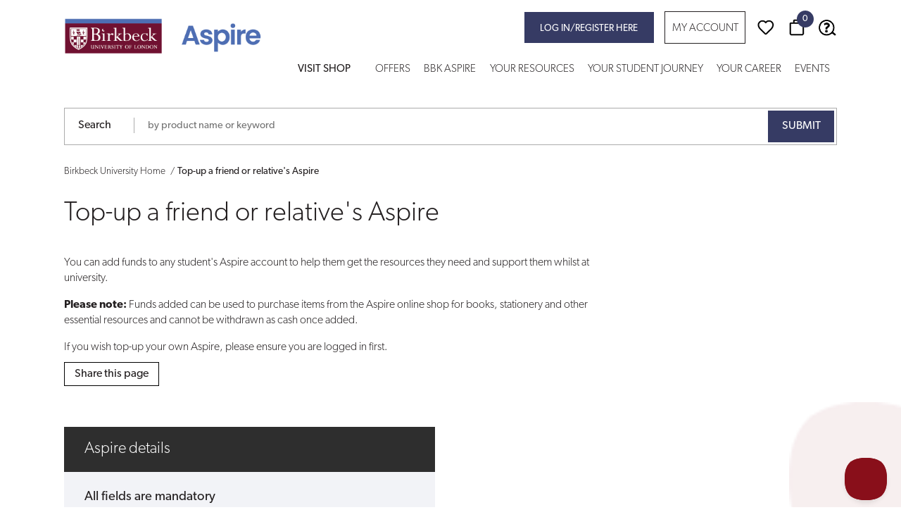

--- FILE ---
content_type: text/html
request_url: https://www.bbk-aspire.co.uk/secure/card_topup.asp
body_size: 17025
content:

<!DOCTYPE HTML>
<html lang="en-GB">
<head>
<!-- ##wf## -->
<meta charset="windows-1252">
<link rel="preconnect" href="https://www.google.com">
<link rel="preconnect" href="https://www.gstatic.com" crossorigin>

<script nonce="b055b75829e65f72f62672dc85623e08fc402200">
	window.dataLayer = window.dataLayer || [];
	function gtag(){dataLayer.push(arguments);}
	gtag('consent', 'default', {
	'ad_storage': 'denied',
	'analytics_storage': 'denied',
	'functionality_storage': 'denied',
	'personalization_storage': 'denied',
	'security_storage': 'granted',
	});
</script>
<!-- Google Tag Manager -->
<script nonce="b055b75829e65f72f62672dc85623e08fc402200">(function(w,d,s,l,i){w[l]=w[l]||[];w[l].push({'gtm.start':
new Date().getTime(),event:'gtm.js'});var f=d.getElementsByTagName(s)[0],
j=d.createElement(s),dl=l!='dataLayer'?'&l='+l:'';j.async=true;j.src='https://www.googletagmanager.com/gtm.js?id='+i+dl;var n=d.querySelector('[nonce]');
n&&j.setAttribute('nonce',n.nonce||n.getAttribute('nonce'));f.parentNode.insertBefore(j,f);
})(window,document,'script','dataLayer','GTM-NVG4N5W6');</script>
<!-- End Google Tag Manager -->

<meta name="viewport" content="width=device-width, initial-scale=1, shrink-to-fit=no">
<meta name="description" content="" />
<meta name="keywords" content="" />
<link rel="canonical" href="https://www.johnsmith.co.uk/secure/card_topup.asp" />
<title>Top-up a friend or relative's Aspire</title>
<link rel="icon" href="/favicon.ico" sizes="any">
<link rel="icon" href="/favicon.svg" type="image/svg+xml">
<link rel="apple-touch-icon" href="/favicon-apple-touch180.png">
<link rel="manifest" href="/favicon.json">
<meta property="og:site_name" content="JS Group" />
<meta property="og:title" content="Top-up a friend or relative's Aspire" />
<meta property="og:url" content="https://www.johnsmith.co.uk/secure/card_topup.asp" />

<link rel="stylesheet" href="https://use.typekit.net/zex7vjn.css" />
<link rel="stylesheet" type="text/css" href="/css/primary-blue.css?v=2025-12-17" />
<link rel="stylesheet" type="text/css" href="/css/secondary-dark-grey.css?v=2025-12-17" />
<link rel="stylesheet" type="text/css" href="/default.css?v=2025-12-17" />
<script nonce="b055b75829e65f72f62672dc85623e08fc402200" src="//ajax.googleapis.com/ajax/libs/jquery/3.6.0/jquery.min.js" integrity="sha384-vtXRMe3mGCbOeY7l30aIg8H9p3GdeSe4IFlP6G8JMa7o7lXvnz3GFKzPxzJdPfGK" crossorigin="anonymous"></script>
<script nonce="b055b75829e65f72f62672dc85623e08fc402200" src="https://js.hcaptcha.com/1/api.js" async defer></script>
<script nonce="b055b75829e65f72f62672dc85623e08fc402200" src="/js/slick.min.js"></script>
<script nonce="b055b75829e65f72f62672dc85623e08fc402200" src="/js/accessible-menu.min.js"></script>
<script nonce="b055b75829e65f72f62672dc85623e08fc402200" src="/js/perfect-scrollbar.min.js"></script>
<script nonce="b055b75829e65f72f62672dc85623e08fc402200" src="/js/shared.js?v=2025-12-17"></script>
<script nonce="b055b75829e65f72f62672dc85623e08fc402200" src="/js/shared-functions.min.js?v=2025-12-17"></script>
<link rel="stylesheet" href="/js/cookieconsent.min.css?v=2025-12-17" />
<script nonce="b055b75829e65f72f62672dc85623e08fc402200" src="/js/jquery.worldaddresses.webapi.js"></script>
<script nonce="b055b75829e65f72f62672dc85623e08fc402200">
this.top.location !== this.location && (this.top.location = this.location);
var AnalyticsLoaded = false;
var loadAnalytics = function()
{
	if (!AnalyticsLoaded)
	{
		gtag('consent', 'update', {'functionality_storage': 'granted'});
		gtag('consent', 'update', {'analytics_storage': 'granted'});
  }
}
$(document).ready(function(){
	$(".postcode_finder_results").hide();
	postCoderWebLookup( "bill" );
$("#basket_count").hide(); 
$("#searchparam").focusin(function() {
	$('#search-captcha').slideDown('slow');
})
});</script>

</head>
<body class="">
<!-- Google Tag Manager (noscript) -->
<noscript><iframe src="https://www.googletagmanager.com/ns.html?id=GTM-NVG4N5W6"
height="0" width="0" style="display:none;visibility:hidden"></iframe></noscript>
<!-- End Google Tag Manager (noscript) -->

<noscript>
    <p class="alert">Please <a href="//www.enable-javascript.com/" target="_blank">enable javascript</a> to use this site</p>
</noscript>
<a class="skip-main" href="#main">Skip to main content</a>
<h1 class="sr-only">Top-up a friend or relative's Aspire</h1>
<div class="outer">
	<header class="headertop" aria-label="Logo header">
    	<div class="inner">
        	<a href="#" id="bt" class="openmenu" alt="Open menu" title="Open menu"><span class="menuicon"></span></a>
			<div class="logo">
            		
                	<a href="https://www.bbk-aspire.co.uk/"><img src="https://www.bbk-aspire.co.uk/files/institutions/birkbeck-logo-3721768.png" alt="Birkbeck University logo" title="Birkbeck University" /></a>
            		
            </div>
            <nav class="top" aria-label="Login, account and basket link menu">
				<ul>
					<li class="loginbtn"><a href="https://www.bbk-aspire.co.uk/secure/login.asp" class="btnsubmit lge">Log in/register here</a></li><li class="nav_item account"> 
	<button aria-expanded="false" aria-controls="account-nav" class="btnrev lge nav_button">My Account</button>
	<ul id="account-nav" class="nav_list">			<li><a href="https://www.bbk-aspire.co.uk/secure/login.asp">Log in/register for this site</a></li>
			<li><a href="https://www.bbk-aspire.co.uk/secure/shopper_balance.asp">Check my balance</a></li>
			<li><a href="https://www.bbk-aspire.co.uk/secure/card_topup.asp">Top-up an account</a></li>
			<li><a href="https://www.bbk-aspire.co.uk/faq">Help & Support</a></li>
	</ul>
</li>

                    <li class="icon like"><a href="https://www.bbk-aspire.co.uk/wishlist" title="Wishlist" aria-label="Wishlist"></a></li>
                    <li class="icon hdrbasket"><a href="https://www.bbk-aspire.co.uk/basket" title="Basket" aria-label="Basket"><span id="basket_count">0</span></a></li>
                    <li class="icon hdrfaq"><a href="https://www.bbk-aspire.co.uk/faq" title="Help & Support" aria-label="Help & Support"></a></li>
                </ul>
            </nav>
        </div>
    </header>
			
	<header class="header" aria-label="Menu search bar">
    	<div class="inner">
    		<nav class="main" aria-label="Main menu">
						<ul class="nav-menu">
			<li class="highlight menu-left"><a href="https://www.bbk-aspire.co.uk/shop">Visit Shop</a></li>
			<li class="nav-item mm"><a href="https://www.bbk-aspire.co.uk/offers">Offers</a></li>
			<li class="nav-item mm droppable"> 
				<a href="#" aria-haspopup="true">BBK Aspire</a>
				<div class="mega-menu">
					<div class="menucontainer clrfx">
						<ul class="sub-nav-group">
				<li><a href="https://www.bbk-aspire.co.uk/birkbeck-aspire/accessing-your-funds">Accessing your Funds</a></li>
				<li><a href="https://www.bbk-aspire.co.uk/birkbeck-aspire/how-to-withdraw-funds">Withdrawing your BBK Aspire Cash Award</a></li>
						</ul>
					</div>
				</div>
			</li>
			<li class="nav-item mm droppable"> 
				<a href="#" aria-haspopup="true">Your Resources</a>
				<div class="mega-menu">
					<div class="menucontainer clrfx">
						<ul class="sub-nav-group">
				<li><a href="https://www.bbk-aspire.co.uk/your-resources/careers-hub">Careers Hub</a></li>
				<li><a href="https://www.bbk-aspire.co.uk/your-resources/study-skills-hub">Study Skills Hub</a></li>
				<li><a href="https://www.bbk-aspire.co.uk/your-resources/wellbeing-hub">Wellbeing Hub</a></li>
						</ul>
					</div>
				</div>
			</li>
			<li class="mm"><a href="https://www.bbk-aspire.co.uk/student-journey">Your Student Journey</a></li>
			<li class="mm"><a href="https://www.bbk-aspire.co.uk/career">Your Career</a></li>
			<li class="mm"><a href="https://www.bbk-aspire.co.uk/student-journey/events">Events</a></li>
		</ul>

            </nav>
			
        </div>
			<div class="inner">
		<div class="hdrsearch">
			<form name="search_form" id="search-form" method="post" action="https://www.bbk-aspire.co.uk/search">
			<input type="hidden" name="searchsub27" value="dhKJ" />
			<input type="hidden" name="SearchType" value="P" />
                <label for="searchparam">Search</label>
                <input type="search" name="q" id="searchparam" class="" placeholder="by product name or keyword" maxlength="140" />
                <input type="submit" name="go" id="search-go" class="srchsubmit" value="Submit" />
<div id="search-captcha" class="human-tick"><div class="h-captcha" data-sitekey="8f3fbb59-97fc-42c7-a12e-031437014da5"></div><br clear="all" />
</div>            </form>
        </div>
    </div>

    </header>
	
    <a name="main" id="main"></a> 
    <div class="breadcrumbs" role="navigation" aria-label="Breadcrumb navigation trail">
	<div class="inner">
<ul id="breadcrumb"><li><a href="https://www.bbk-aspire.co.uk/">Birkbeck University Home</a></li><li class="current">Top-up a friend or relative's Aspire</li></ul>

	</div>
</div>

    <section class="lte">
    	<div class="inner">
        	<h1>Top-up a friend or relative's Aspire</h1>

	<div class="editorial padr">
		
        <p>
<p>You can add funds to any student's Aspire account to help them get the resources they need and support them whilst at university.</p>
<p><span style="font-weight: bold;">Please note:</span> Funds added can be used to purchase items from the Aspire online shop for books, stationery and other essential resources and cannot be withdrawn as cash once added.</p>
<p>If you wish top-up your own Aspire, please ensure you are logged in first.</p>
<p><a href="mailto:?subject=Aspire Top-up Account page&body=Hi,%0D%0A%0D%0A You have received this email so that you can top up a friends or relatives Aspire account to support them with getting the resources they need for university.%0D%0A%0D%0A Visit https://www.bbk-aspire.co.uk/secure/card_topup.asp to add funds to their account.%0D%0A%0D%0A Please note that any funds added can be used to purchase items from the student shop for books, stationery and other essential resources and cannot be withdrawn as cash." style="padding:8px 14px; text-align:center; border:1px solid #000000;">Share this page</a></p></p>
    </div>

	
		<form name="topup" method="post" action="https://www.bbk-aspire.co.uk/secure/card_topup.asp">
		<input type="hidden" name="Validate" value="1" />
		<input type="hidden" name="TopupBasketID" value="" />
		<input type="hidden" name="SubmittedStatusID" value="0" />
		<input type="hidden" name="formToken" value="f256b09b498a90b1f33b8731b7adaa4dd7c5d2a0" />


		<div class="row formpanel">
			<div class="col2">
				<h2>Aspire details</h2>
				<div class="colinner pad">
			<div class="formrow formheader">All fields are mandatory</div>
<div class="formrow" id="AspireCardNumber_row"><label for="AspireCardNumber" class="fieldlabel"><span></span>Aspire or student number</label>
<input type="text" name="AspireCardNumber" id="AspireCardNumber" class="txtinpt" value="" maxlength="100" /></div>
<div class="formrow"><p><b>Please ensure you enter the correct student ID number as we cannot be responsible for accounts being topped-up incorrectly.</b></p></div><div class="formrow" id="TopupAmount_row"><label for="TopupAmount" class="fieldlabel"><span></span>Topup amount (&pound;)</label>
<input type="text" name="TopupAmount" id="TopupAmount" class="txtinptms" value="" maxlength="10" /></div>
			<div class="btnrow clrfx"><input type="submit" class="btnsubmit lge" name="buttoncheckout" value="Submit" /></div>

				</div>
			</div>
		
		
			
		</div>
		</form>
	
	</div>
</section>

</div>

<footer class="footer" id="footer_wrapper_outer">
    <div class="inner">
		<div class="fcols clrfx">
        	<div class="fcol">
            	<a href="https://www.bbk-aspire.co.uk/"><img src="https://www.bbk-aspire.co.uk/files/institutions/birkbeck-logosml-372743.png" alt="Birkbeck University" title="Birkbeck University" class="ulogo" /></a><img src="https://www.bbk-aspire.co.uk/images/new/logo-jsgroup-2022.png" alt="John Smith Group" title="John Smith Group" class="jslogo" />
            </div>
        	    	<div class="fcol">
    		<div class="ulcontainer">
		<ul>
			<li><a href="https://www.bbk-aspire.co.uk/faq">Help and Support</a></li>
			<li><a href="https://www.bbk-aspire.co.uk/postage-policy">Postage Policy</a></li>
		</ul><ul>
			<li><a href="https://www.bbk-aspire.co.uk/returns-policy">Returns Policy</a></li>
			<li><a href="https://www.bbk-aspire.co.uk/terms">Terms and Conditions</a></li>
		</ul><ul>
			<li><a href="https://www.bbk-aspire.co.uk/santander-open-academy">Santander Open Academy</a></li>
			<li><a href="https://www.bbk-aspire.co.uk/cookie-privacy">Privacy &amp; Cookie Policy</a></li>
		</ul><ul>
			<li><a href="https://www.bbk-aspire.co.uk/slavery-statement">Slavery Statement</a></li>
			<li><a href="https://www.bbk-aspire.co.uk/accessibility-statement">Accessibility Statement</a></li>
			<li><a href="https://www.bbk-aspire.co.uk/johnsmithgroup">About JS Group</a></li>
		</ul>
        	</div>
        </div>

        </div>
         <p class="copyright">Copyright &copy; 2007 - 2026 JS Group</p>
    </div>
</footer>
<div id="basketpop"></div>

<dialog id="sidenav" class="sidenav">
    <div class="sidenavheader">
		<p><a href="https://www.bbk-aspire.co.uk/"><img src="https://www.bbk-aspire.co.uk/files/institutions/birkbeck-logosml-372743.png" alt="Birkbeck University" title="Birkbeck University" /></a></p>
        <a href="#" class="closebtn" alt="Close menu" title="Close menu"></a>
    </div>
    <div class="sidenavinner">
    	<div class="sidenavmenu clrfx">
        			<ul class="nav-menu">
			<li class="highlight menu-left"><a href="https://www.bbk-aspire.co.uk/shop">Visit Shop</a></li>
			<li class="nav-item mm"><a href="https://www.bbk-aspire.co.uk/offers">Offers</a></li>
			<li class="nav-item mm droppable"> 
				<a href="#" aria-haspopup="true">BBK Aspire</a>
				<div class="mega-menu">
					<div class="menucontainer clrfx">
						<ul class="sub-nav-group">
				<li><a href="https://www.bbk-aspire.co.uk/birkbeck-aspire/accessing-your-funds">Accessing your Funds</a></li>
				<li><a href="https://www.bbk-aspire.co.uk/birkbeck-aspire/how-to-withdraw-funds">Withdrawing your BBK Aspire Cash Award</a></li>
						</ul>
					</div>
				</div>
			</li>
			<li class="nav-item mm droppable"> 
				<a href="#" aria-haspopup="true">Your Resources</a>
				<div class="mega-menu">
					<div class="menucontainer clrfx">
						<ul class="sub-nav-group">
				<li><a href="https://www.bbk-aspire.co.uk/your-resources/careers-hub">Careers Hub</a></li>
				<li><a href="https://www.bbk-aspire.co.uk/your-resources/study-skills-hub">Study Skills Hub</a></li>
				<li><a href="https://www.bbk-aspire.co.uk/your-resources/wellbeing-hub">Wellbeing Hub</a></li>
						</ul>
					</div>
				</div>
			</li>
			<li class="mm"><a href="https://www.bbk-aspire.co.uk/student-journey">Your Student Journey</a></li>
			<li class="mm"><a href="https://www.bbk-aspire.co.uk/career">Your Career</a></li>
			<li class="mm"><a href="https://www.bbk-aspire.co.uk/student-journey/events">Events</a></li>
<li class="nav-item mm droppable account"> 
				<a href="#" aria-haspopup="true">My Account</a>
				<div class="mega-menu">
					<div class="menucontainer clrfx">
						<ul class="sub-nav-group">			<li><a href="https://www.bbk-aspire.co.uk/secure/login.asp">Log in/register for this site</a></li>
			<li><a href="https://www.bbk-aspire.co.uk/secure/shopper_balance.asp">Check my balance</a></li>
			<li><a href="https://www.bbk-aspire.co.uk/secure/card_topup.asp">Top-up an account</a></li>
			<li><a href="https://www.bbk-aspire.co.uk/faq">Help & Support</a></li>
						</ul>
					</div>
				</div>
			</li>
<li class="loginbtn"><a href="https://www.bbk-aspire.co.uk/secure/login.asp" class="">Log in/register here</a></li><li class="sidebar-assistance">Can't find what you are looking for?<br /><a href="https://www.bbk-aspire.co.uk/contact-us">Click here for support</a></li>
		</ul>

        </div>
    </div>
</dialog>
<!-- Start of Helpscout code -->
<script nonce="b055b75829e65f72f62672dc85623e08fc402200" type="text/javascript">!function(e,t,n){function a(){var e=t.getElementsByTagName("script")[0],n=t.createElement("script");n.type="text/javascript",n.async=!0,n.src="https://beacon-v2.helpscout.net",e.parentNode.insertBefore(n,e)}if(e.Beacon=n=function(t,n,a){e.Beacon.readyQueue.push({method:t,options:n,data:a})},n.readyQueue=[],"complete"===t.readyState)return a();e.attachEvent?e.attachEvent("onload",a):e.addEventListener("load",a,!1)}(window,document,window.Beacon||function(){});
</script><script nonce="b055b75829e65f72f62672dc85623e08fc402200" type="text/javascript">window.Beacon('init', 'e3d80e1f-47fa-4ab7-b68f-e5d14c494f88')</script>
<!-- End of Helpscout code -->
<script nonce="b055b75829e65f72f62672dc85623e08fc402200" defer src="/js/cookieconsent.min.js?v=2025-12-17"></script>
<script nonce="b055b75829e65f72f62672dc85623e08fc402200" defer src="/js/cookieconsent-config.js?v=2025-12-17"></script>

</body>
</html>


--- FILE ---
content_type: text/css
request_url: https://www.bbk-aspire.co.uk/css/primary-blue.css?v=2025-12-17
body_size: 880
content:
:root {
	--primary:#363B64;--primarytext:#FFFFFF;
	--footer:#2E2E2E;--footertext:#FFFFFF;
	--overtext:#BABDDA;
	}

.accpanelftr span {background:url(/images/cssimages/new/btn-arrow-right-rev.png) center center no-repeat var(--primary);background-size:26px 26px;}
.faqq p span::after, .hs-faqq p span::after{background:url(/images/cssimages/new/arrow-down-rev.png) center center no-repeat;background-size:26px 26px;}
.hs-faqa .faqq p span::after{background:url(/images/cssimages/new/arrow-down.png) center center no-repeat;background-size:26px 26px;}
.cgriditem p.cgridbtn::after {background:url(/images/cssimages/new/arrow-right-rev.png) center center no-repeat var(--primary);background-size:100% 100%;}
input.btnrefine {background:url(/images/cssimages/new/arrow-right-rev.png) center center no-repeat var(--primary);background-size:11px 19px;}


--- FILE ---
content_type: text/css
request_url: https://www.bbk-aspire.co.uk/css/secondary-dark-grey.css?v=2025-12-17
body_size: 246
content:
:root {--secondary:#2E2E2E;--secondarytext:#FFFFFF;}

.cgriditem p.cgridbtn.secondary::after {background:url(/images/cssimages/new/arrow-right-rev.png) center center no-repeat var(--secondary);background-size:100% 100%;}


--- FILE ---
content_type: text/css
request_url: https://www.bbk-aspire.co.uk/default.css?v=2025-12-17
body_size: 133535
content:
/*
Gibson Medium
font-family:canada-type-gibson, sans-serif;
font-weight:500;
font-style:normal;

Gibson Light
font-family:canada-type-gibson, sans-serif;
font-weight:200;
font-style:normal;
*/
:root {
	/*this allows us to set two colours for each colour var to handle light and dark colour schemes
	color-scheme: light dark;

	--black:light-dark(#000000,#ffffff);
	--white:light-dark(#ffffff,#000000);
	*/
	--black:#000000;
	--white:#ffffff;
	--bodytext:#231F20;
	--greytext:#6F6F6F;
	--palegreytext:#C4C4C4;
	--bodytextpale:#ACACAC;
	--srchborder:#ACACAC;
	--inputborder:#D7D7D7;
	--inputborderfocus:#757575;
	--keyline:#E3E3E3;
	--keylinemid:#CCCCCC;
	--keylinedrk:#434343;
	--keylineprodlist:#717273;
	--bggrey:#F2F3F7;
	--bgltegrey:#F8F8FA;
	--error:#DA1616;
	--errorbg:#FFF4F4;
	--mobilemenu:#5E5C5D;
	--mobilemenubg:#FFFFFF;
	--navovertext:#6F6F6F;
	--listrow1:#F2F2F2;
	--listrow2:#E1E2E7;
	--teal:#BBD1CF;

	/*additional colour as requested by JSG*/
	--callout-blue:#84ccfc;
	--callout-orange:#ffa759;
	--kortext-premium: #5D439C;
}

html,body {position:relative;margin:0;padding:0;border:0;height:100%;}
html {overflow-y:scroll;overflow-x:hidden;height:100%;} 
body {font-family:canada-type-gibson, sans-serif;font-size:16px;font-weight:200;color:var(--bodytext);display:flex;flex-direction:column;} 
body.modalopen {overflow:hidden;}
input {font-family:canada-type-gibson, sans-serif;}
input[type="text"], input[type="submit"], input[type="email"], input[type="number"], input[type="password"], select {font-family:canada-type-gibson, sans-serif;-webkit-appearance:none;border-radius:0;}
* {margin:0;padding:0;border:0;box-sizing:border-box;}
.xxxjs-focus-visible :focus:not(.focus-visible) {outline:none;}
.clear {clear:both;font-size:1%;overflow:hidden;width:100%;height:0;}
.clrfx:after {content:".";display:block;height:0;clear:both;visibility:hidden;}
.mclear {display:none;}
.space {clear:both;width:100%;height:30px;}
.rule {clear:both;width:100%;height:1px;font-size:1%;overflow:hidden;background-color:var(--keyline);margin-bottom:7px;margin-top:5px;}
hr {background-color:var(--keyline);height:0;overflow:hidden;width:100%;clear:both;border:0;border-bottom:1px solid var(--secondary);margin:12px 0 12px 0;}
#skipnavigation {left:-5000px;position:absolute;display:none;}
.printlogo {display:none;}
br.hide, br.blog, div.respond, .mshow {display:none;}
em.hide {font-style:normal;}
.emp {font-weight:500}
.fh {min-height:320px;}

.right, .pull-right {float:right;}
.left, .pull-left {float:left;}
.visually-hidden:not(:focus):not(:active) {border: 0; clip: rect(0 0 0 0); height: auto; margin: 0; overflow: hidden; padding: 0; position: absolute; width: 1px; white-space: nowrap;}
a.skip-main {left:-999px;position:absolute;top:auto;width:1px;height:1px;overflow:hidden;z-index:-999;}
a.skip-main:focus, a.skip-main:active {color:var(--text);left:0;right:0;margin:0 auto;top:6px;width:240px;height:auto;overflow:auto;text-align:center;font-weight:800;z-index:100001;}
input {filter:none;cursor:pointer;}

input[type="checkbox"]:focus-visible, input[type="radio"]:focus-visible, input[type="submit"]:focus-visible, button:focus-visible, input[type="button"]:focus-visible{outline-offset: 5px;}

/* Remove outline for non-keyboard :focus */
:focus:not(:focus-visible) {outline: none !important;}

input:-webkit-autofill { -webkit-box-shadow:0 0 0 500px white inset; }
textarea {resize:vertical;}
.sr-only {position:absolute;width:1px;height:1px;padding:0;margin:-1px;overflow:hidden;clip:rect(0, 0, 0, 0);border:0;}
.sr-only-focusable:active,.sr-only-focusable:focus {position:static;width:auto;height:auto;margin:0;overflow:visible;clip:auto;}
iframe {max-width:100%;}
p {line-height:1.4em;padding:0 0 1.0rem 0;font-size:1rem;}
a {font-weight:500;color:var(--bodytext);text-decoration:none;}
a:hover, a:focus {text-decoration:underline;}

.outer {flex:1 0 auto;} /*contains everything - flex so the footer sticks to the bottom*/
.inner {max-width:1200px;margin:0 auto;}
.row {display:flex;justify-content:space-between;margin-bottom:2.8rem;}

header {padding:1rem 0 0.2rem 0;}
header.header {padding:0rem 0 0.2rem 0;margin-top:-1rem}
header.headertop {padding-top:0rem}
header .inner {display:-ms-flexbox;display:flex;-ms-flex-align:center;align-items:center;position:relative;}
header .inner .logo {position:relative;top:0px;left:0;display:block;max-width:400px;height:auto;z-index:0;} /*position:relative;top:0px;left:0;*/
header .inner .logo img {display:block;width:auto;height:auto;max-width:100%;max-height:104px;}
header nav {position:relative;display:block;margin-left:auto;width:100%;z-index:4;}
header nav ul {display:-ms-flexbox;display:flex;list-style-type:none;justify-content:flex-end;align-items:center;}

header nav.highlight {margin:0 0 1.4rem 0;z-index:3;}
header nav.highlight ul {list-style:none;}
header nav.highlight ul li {padding:0 1rem 0 1rem;border-right:1px solid var(--srchborder)}
header nav.highlight ul li:first-child {padding-left:0}
header nav.highlight ul li:last-child {border:none;}

header nav.top {z-index:5;}
header nav.top li {margin-left:1em;font-size:0.95rem;}
header nav.top li.textlink {margin-right:1em;}
header nav.top li.textlink a {font-weight:200;position:relative;color:var(--text);text-decoration:none;text-transform:uppercase;}
header nav.top li.textlink a.active, header nav.top li.textlink a:focus, header nav.top li.textlink a:hover {background-image:linear-gradient(90deg,var(--primary),var(--primary));background-repeat:no-repeat;background-position:0 100%;background-size:100% .15rem;padding-bottom:.4rem;}
header nav.top li.icon a {display:block;width:28px;height:28px;}
header nav.top li.search a {background-image:url(/images/cssimages/new/icon-search.png);background-size:100% 100%;}
header nav.top li.like a {background-image:url(/images/cssimages/new/icon-like.png);background-size:100% 100%;}
header nav.top li.hdrbasket a {position:relative;background-image:url(/images/cssimages/new/icon-basket.png);background-size:100% 100%;}
header nav.top li.hdrbasket a span {position:absolute;top:-10px;right:-10px;width:24px;height:24px;background-color:var(--primary);color:var(--primarytext);font-size:0.8rem;text-align:center;padding:0.4rem 0;line-height:1em;border-radius:50%;}
header nav.top li.insta a {background-image:url(/images/cssimages/new/icon-instagram.png);background-size:100% 100%;}
header nav.top li.hdrfaq a {background-image:url(/images/cssimages/new/icon-faq.png);background-size:100% 100%;}

header nav.main  {position:relative;margin-bottom:1rem;} /*width: calc(100% - 400px)*/
header nav.main > ul {list-style:none;padding:0 0 0 0;align-items: stretch;} /*align-items: flex-start;padding:3.0rem 0 1.0rem 0;*/
header nav.main > ul > li {display:inline-block;line-height:1.2;text-align:center;}
header nav.main > ul > li.mm:hover {background:var(--bggrey);}
header nav.main > ul > li > a {position:relative;font-size:0.95rem;font-weight:200;color:var(--text);text-decoration:none;text-transform:uppercase;padding:0.8rem 0.6rem 1rem 0.6rem;display:inline-block;}
header nav.main > ul > li.mm > a:hover:after {position:absolute;content:'';bottom:0.5rem;left:0;right:0;margin:0 auto;width:calc(100% - 1.2rem);height:0.15rem;background-color:var(--primary);}
xxheader nav.main > ul > li.mm:last-child > a:hover:after {width:calc(100% - 0.8rem);left:auto;right:0;}
header nav > ul > li.droppable > a:hover, header nav.main > ul > li.droppable > a:focus {background:var(--bggrey);-webkit-transition:all 250ms ease-in-out;-ms-transition:all 250ms ease-in-out;-moz-transition:all 250ms ease-in-out;-o-transition:all 250ms ease-in-out;transition:all 250ms ease-in-out;}
header nav > ul > li.droppable > a:hover:after {display:none;}
header nav.main > ul > li.mm > a.active:after {position:absolute;content:'';bottom:0.5rem;left:0;right:0;margin:0 auto;width:calc(100% - 1.2rem);height:0.15rem;background-color:var(--primary);}
header nav.main > ul > li.mm > a:focus, header nav.main ul li a:hover {}

/*top nav dialog based popdown "menu"*/
header nav.top li.balance {margin-top:0.2rem;}
header nav.top > ul > li.account > a, header nav.top > ul > li.account > button {position:relative;font-size:0.95rem;font-weight:200;color:var(--text);text-decoration:none;text-transform:uppercase;padding:1rem 0.6rem 0.8rem 0.6rem;display:inline-block;}
header nav button.btnrev:hover, header nav button[aria-expanded="true"]{border:1px solid var(--bggrey);background-color:var(--bggrey);}

header nav.top{display: flex; flex-direction: column;}
header nav button[aria-expanded="false"] + ul{display: none;}
header nav button[aria-expanded="true"] + ul {display: block;}
header nav li.nav_item{position:relative;}
header nav ul.nav_list{position:absolute;left:0;background:var(--bggrey);text-align:left;width:280px;padding:2rem 0;}
header nav.top ul.nav_list{margin-top:-0.6rem;}
header nav ul.nav_list > li{display:block;border-bottom:1px solid var(--keyline);}
header nav ul.nav_list > li a {color:var(--bodytext);display:block;padding:10px 0;font-size:0.9rem;}
header nav ul.nav_list > li a:hover{color: var(--navovertext);text-decoration: none;}
header nav ul > li.section_end {border-bottom:0 solid var(--keyline);margin-bottom:1.3rem;}
/* end */

header nav li.droppable {position:relative;}
header nav li.droppable.wide {position:static;}
header nav li.droppable:hover a{background:var(--bggrey);}
header nav .mega-menu {background:var(--bggrey);left:0;position:absolute;display:none;text-align:left;width:280px;padding:2rem;}
header nav li.wide .mega-menu {background:var(--bggrey);left:0;position:absolute;text-align:left;width:100%;padding:2rem 1rem 2rem 2rem;}
header nav li:last-child .mega-menu {left:0;}
header nav .mega-menu.open {display:block;}
header nav li:last-child .mega-menu.open {left:auto;right:0;}
header nav li:focus .mega-menu {left:0;}
header nav .mega-menu ul {display:block;}
header nav .mega-menu ul.open {display:block;}
header nav li.wide .mega-menu ul {margin-right:3%;width:22%;float:left;display:block;padding:0;}
header nav li.wide .mega-menu ul:last-child {margin-right:0;}
header nav .mega-menu ul > li {display:block;border-bottom:1px solid var(--keyline);}
header nav .mega-menu ul > li:last-child {border-bottom:0 solid var(--keyline);margin-bottom:1.3rem;}
header nav .mega-menu ul:last-of-type > li:last-child {border-bottom:0 solid var(--keyline);margin-bottom:0}
header nav .mega-menu a {color:var(--bodytext);display:block;padding:10px 0;font-size:0.9rem;}
header nav .mega-menu a:hover {color:var(--navovertext);text-decoration:none;}		
header nav .mega-menu ul > li.mm-section-header{border-bottom:0;font-weight:600; font-size:1rem;margin-bottom:0.6rem;}
header nav .mega-menu ul > li.mm-assistance{line-height:1.4; padding:10px 0;font-size:0.9rem;}
header nav .mega-menu ul > li.mm-assistance a{display:inline;padding:0;}
header nav li.highlight a, header nav.main > ul > li.highlight > a{font-weight:500;padding-bottom:0.6rem;}
header nav li.highlight a:hover, header nav.main > ul > li.highlight > a:hover{color:var(--greytext);}
header #header-marquee{font-size:1.6em;padding-top:5px;color: var(--primarytext); background-color: var(--primary);padding:15px 20px 5px 20px;}

header nav li.highlight.menu-right{margin-left:1.8rem;padding-right:0;}
header nav li.highlight.menu-left{margin-left:0;padding-right:1rem;}
header nav a.btnsubmit, header nav button.btnrev{margin-top: 0.6rem;}



.bannerwrapper {font-size:140%; background-color: var(--secondary); color: var(--secondarytext);padding:0.8rem 0 0.8rem 0;margin-bottom:0.5rem}
.bannerwrapper.imagebanner{background-color: transparent; }
.bannerwrapper.imagebanner img{width:100%; height:auto;}
.bannerwrapper a{color: var(--secondarytext);font-weight: 200;}
.bannerwrapper.home{margin-bottom: 0;border-bottom:1px solid var(--white);}
.bannerwrapper.medium{font-size:165%}
.bannerwrapper.large{font-size:185%}
.bannerwrapper.centre .inner{ justify-content: center;align-items:center}
.bannerwrapper .inner{padding:0}
.bannerwrapper.primary, .bannerwrapper.primary a {background-color: var(--primary); color: var(--primarytext);}
.bannerwrapper.red {background-color: #B2003F; color: #FFFFFF;}
.bannerwrapper.black{background-color: #000000; color: #FFFFFF;}
.bannerwrapper.blue{background-color: #0008ff; color: #FFFFFF;}
.bannerwrapper.pink{background-color: #ff00bc; color: #FFFFFF;}
.bannerwrapper.purple{background-color: #9800ff; color: #FFFFFF;}
.bannerwrapper .inner .bannertext{padding-top:4px;}

.bannerwrapper .countdownclock{min-width:16rem;}
.bannerwrapper ul.countdown {list-style:none;display:flex;float:right;}
.bannerwrapper ul.countdown li {position:relative;}
.bannerwrapper ul.countdown li{padding-left:0.7rem;}
.bannerwrapper ul.countdown li span {font-weight:700;color:var(--secondarytext);padding-right:0.2rem}
.bannerwrapper ul.countdown li em {color:var(--overtext);font-size:80%;text-transform:uppercase;font-style:normal;font-weight:700}
.bannerwrapper.primary ul.countdown li span {color:var(--primarytext);}
.bannerwrapper.primary ul.countdown li em {color:var(--secondarytext);}

.bannerwrapper .bannercenter{display:flex;margin: 0 auto;}
.bannerwrapper .bannercenter .bannertext{padding-top:0;}


.hdrsearch {position:relative;width:100%;min-height:53px;border:1px solid var(--srchborder);padding:0.8rem 1.2rem 0.8rem 1.2rem;margin-bottom:0.8rem;}
.hdrsearch label {width:80px;display:inline-block;border-right:1px solid var(--srchborder);padding:0.2rem 0;margin:0 16px 0 0;}
.hdrsearch input[type="search"] {width:calc(100% - 12rem);padding:0.2rem 0;border:none;background:none;font-size:0.9rem;}
.hdrsearch input.srchsubmit {position:absolute;top:3px;right:3px;width:auto;height:45px;font-size:1.0rem;padding:0 1.2rem;border:none;background:none;cursor:pointer;background-color:var(--primary);color:var(--primarytext);text-align:center;text-transform:uppercase;}

.hdrsearch .human-tick{display:none;padding-top:20px;}

.hdrwelcome{display: flex; justify-content: space-between;align-items: center;position:relative;width:100%;min-height:53px;background-color: var(--secondary);padding:0.8rem 1.2rem 0.8rem 1.2rem;margin-bottom:0.8rem;margin-top:-2rem;}
.hdrwelcome .intro{font-size:130%;line-height:1.1em;color:var(--secondarytext); display:inline;padding-right:20px;}
.hdrwelcome .welcomelogin{font-size:95%;float:right;}
.hdrwelcome a.btnsubmit{margin-bottom:0}

.openmenu {display:none;margin-top:6px;}
.menuicon {background:var(--mobilemenu) none repeat scroll 0 0;display:inline-block;height:3px;margin:8px 0;position:relative;transition-duration:0.4s;transition-property:background;width:44px;}
.menuicon:before, .menuicon:after {background:var(--mobilemenu) none repeat scroll 0 0;content:"";display:block;height:3px;left:0;position:absolute;transition:all 0.4s ease 0s;width:44px;}
.menuicon:before {top:-12px;}
.menuicon:after {bottom:-12px;}
#bt.menuon .menuicon {background:var(--mobilemenubg);}
#bt.menuon .menuicon:before {transform:rotateZ(-45deg) translate(-10px, 9px);background:var(--mobilemenu);}
#bt.menuon .menuicon:after {transform:rotateZ(45deg) translate(-8px, -7px);background:var(--mobilemenu);}
.openmenu .menutext:hover, .openmenu .menutext:focus {text-decoration:none;}
.openmenu:hover {text-decoration:none;}

.hhero {position:relative;margin-bottom:0;}
.hhero.demo{margin-bottom:0;}
.hhero.choose {margin-bottom:0;}
.hheroinner {padding:3.5rem 0;}
.hhero .accpanel {position:relative;width:50%;margin-left:50%;background-color:var(--white);z-index:2;}
.accpanelhdr {padding:1.3rem 2.0rem;font-size:130%;font-weight:500;background-color:var(--secondary);color:var(--secondarytext);}
.accpanelhdr p {padding:0;}
.accpanelinner {padding:1.3rem 2rem;color:var(--bodytext);background-color:var(--white);}
.accpanelinner p {font-size:0.9rem;}
.accpanelinner p.intro {font-size:170%;line-height:1.1em;}
.accpanelinner p.intro span {font-size:60%;}
.accpanelinnerxxxx p.intro a {text-decoration:underline;}
.accpanelinner p.ttl {font-size:2.3rem;line-height:1.1em;text-transform:uppercase;}
.accpanelinner .row {margin-bottom:12px;}
.accpanelinner .row p {flex:0 0 60%;line-height:0.9em;padding:0;align-self:flex-end;}
.accpanelinner .row p:last-child {text-align:right;flex:0 0 40%;}
.accpanelinner .row p.ttl.single {flex:0 0 100%;line-height:0.9em;padding:0;align-self:flex-end;text-align:left;}
.accpanelinner .row p img {display:inline-block;width:auto;max-width:94%;height:auto;margin-bottom:3px;}

.xxaccpanellinks {display:flex;flex-wrap:wrap;row-gap:12px;column-gap:4%;align-items:center;}
.xxaccpanellinks a {flex-basis:48%;max-width:48%;display:block;padding:1.1rem 0.3rem;font-size:80%;text-align:center;border:1px solid var(--primary);text-transform:uppercase;}

.accpanellinks {position:relative;width:100%;display:grid;grid-template-columns:47.75% 47.75%;gap:12px 3%;padding:0rem 0 0 0;}
.accpanellinks a {text-align:center;border:1px solid var(--primary);text-transform:uppercase;width:100%;max-width:100%;height:100%;display:flex;padding:0.8rem 0.3rem;font-size:0.8rem;justify-content:center;align-content:center;flex-direction:column;}

.accpanelftr {position:relative;color:var(--primarytext);background-color:var(--primary);}
.accpanelftr p {padding:1.2rem 70px 1.2rem 2rem;text-transform:uppercase;font-weight:200;letter-spacing:1px;font-size:0.9rem;line-height:1.0em;}
.accpanelftr span {position:absolute;display:block;top:0;right:0;width:58px;height:100%;}
.accpanelftr a {position:absolute;display:block;top:0;left:0;width:100%;height:100%;color:var(--white);}
.accpanelftr a:hover {text-decoration:none;}
.accpanelftr a:focus {text-decoration:underline;}

.instselect{position: relative; width: 100%;display:flex;justify-content: space-between;}
.instselect-1{width:75%;}
.instselect-2{width:20%}

/*standard buttons*/
input.btnsubmit, a.btnsubmit, button.btnsubmit {width:auto;border:1px solid var(--primary);background:none;background-color:var(--primary);color:var(--primarytext);text-transform:uppercase;text-align:center;padding:0.5rem 1.0rem 0.4rem 1.0rem;cursor:pointer;font-weight:500;font-size:0.84rem;font-family:canada-type-gibson, sans-serif;margin-bottom:0.6rem;}
input.btnsubmit.lge, a.btnsubmit.lge, button.btnsubmit.lge{padding:1rem 1.35rem 0.8rem 1.35rem;font-size:0.84rem;}/* {padding:0.7rem 1.35rem 0.6rem 1.35rem;font-size:0.9rem;}*/
input.btnsubmit.xlge, a.btnsubmit.xlge, button.btnsubmit.xlge{padding:1rem 1.35rem 0.8rem 1.35rem;font-size:1rem;}
input.btnsubmit:hover, a.btnsubmit:hover, button.btnsubmit:hover{border:1px solid var(--primary);background-color:var(--primarytext);color:var(--primary);}
a.btnsubmit {display:inline-block;}
a.btnsubmit:hover {text-decoration:none;}
a.btnsubmit:focus {text-decoration:none;}

input.btnrev, a.btnrev, button.btnrev{width:auto;border:1px solid var(--bodytext);background:none;background-color:var(--white);color:var(--bodytext);text-transform:uppercase;text-align:center;padding:0.5rem 1.0rem 0.4rem 1.0rem;cursor:pointer;font-weight:500;font-size:0.84rem;font-family:canada-type-gibson, sans-serif;margin-bottom:0.6rem;}
input.btnrev.lge, a.btnrev.lge, button.btnrev.lge{padding:0.9rem 1.35rem 0.8rem 1.35rem;font-size:0.84rem;}
input.btnrev:hover, a.btnrev:hover, button.btnrev:hover{border:1px solid var(--bodytext);background-color:var(--bodytext);color:var(--white);}
a.btnrev 	 {display:inline-block;}
a.btnrev:hover {text-decoration:none;}
a.btnrev:focus {text-decoration:none;}

a.btnrev:focus-visible, a.btnsubmit:focus-visible{outline-offset: 5px;}

h1 {font-size:2.4rem;font-weight:200;color:var(--bodytext);line-height:1.2em;padding-bottom:1.2rem;}
h2 {font-size:2rem;font-weight:500;color:var(--bodytext);line-height:1.2em;}
h2 a {font-weight:500;color:var(--bodytext);text-decoration:none;}
h2 a:hover, h2 a:focus {font-weight:500;color:var(--bodytext);text-decoration:underline;}
h3 {font-size:140%;font-weight:200;color:var(--bodytext);line-height:1.4em;}
h3 a {font-weight:200;color:var(--bodytext);text-decoration:none;}
h3 a:hover, h3 a:focus {font-weight:200;color:var(--bodytext);text-decoration:underline;}

.breadcrumbs {padding:0 0 1.8rem 0;}
.breadcrumbs ul {list-style:none;padding:0;}
.breadcrumbs li {padding:0 0.3rem 0 0;position:relative;display:inline;color:var(--bodytext);font-size:0.86rem;line-height:1.2em;}
.breadcrumbs li a {margin:0;position:relative;font-weight:200;color:var(--bodytext);text-decoration:none;}
.breadcrumbs li:last-child {font-weight:500;}
.breadcrumbs li a:hover, .breadcrumbs li a:focus {text-decoration:underline;}
.breadcrumbs li:not(:last-child):after {content:"/";padding:0 0 0 0.4rem;font-size:0.8rem;color:var(--bodytext);}

section.hdrimage {position:relative;width:100%;max-width:1200px;margin:0 auto;padding-bottom:4rem;} /* was 1460px*/
section.hdrimage img {display:block;width:100%;height:auto;}

section.wdepanel {position:relative;width:100%;max-width:1460px;margin:0 auto;background-color:var(--white);margin-bottom:2rem;}
section.wdepanel.bggrey {background-color:var(--bggrey);margin-bottom:0rem;padding-bottom:2rem;}
section.wdepanel.bgnone {position:relative;width:100%;max-width:1460px;margin:0 auto;background-color:rgba(0,0,0,0.25);margin-bottom:0rem;}
section.wdepanel.fullwidth{max-width:100%;} 
section.wdepanel.banner {margin-bottom:0rem;}
section.wdepanel .inner {position:relative;max-width:1200px;padding:2rem 0 2.4rem 0;}
section.wdepanel.banner .inner {padding:0.5rem 0 0.5rem 0;}
section.wdepanel.banner .inner img{width:100%; height:auto;}
section.wdepanel.lpad .inner {padding:0.6rem 0 1.2rem 0;}
section.wdepanel .inner .arrow-down {position:absolute;top:0rem;left:0;width:0;height:0;border-left:20px solid transparent;border-right:20px solid transparent;border-top:20px solid var(--white);}
section.xxwdepanel h2 {padding:0 0 1rem 0;}
section.wdepanel .strap{max-width:100%;background-color:var(--secondary); }
section.wdepanel .strap h2{text-align: center;padding:1rem 0 1rem 0;max-width:1200px;margin:0 auto;color:var(--secondarytext);}
section.wdepanel.innerw {margin:0 auto;max-width:1460px;}
section.wdepanel.offsetup {margin-top:-10rem;}
section.wdepanel.offsetdown {margin-bottom:-18rem;}
section.wdepanel.offsetnone {margin-top:0rem;}
section.wdepanel.demo {background-color:rgba(0,0,0,0);margin-bottom:0}
section.wdepanel.demo .inner{padding:2rem 0 1.4rem 0;}
h2.topsection-header{color:var(--white);font-size:3rem;}

.pagetitle {background-color:var(--secondary);}
.pagetitle .inner {}
.pagetitle .inner h1 {color:var(--secondarytext);padding:0;/*text-transform:uppercase;*/}
.pagetitle.product .inner h1 {color:var(--secondarytext);text-transform:none;padding:0;}
.pagetitle .inner h3 {color:var(--secondarytext);text-transform:none;padding:0;}

section.editorialhdr {position:relative;}
section.editorialhdr h1 {font-size:2.8rem;font-weight:200;line-height:1.1em;padding:1.0rem 0 2rem 0;}
section.editorialhdr h1 strong {font-weight:500;}
section.editorialhdr h2 {padding:0 0 1.6rem 0;}

.editorialcontainer {display:flex;justify-content:space-between;padding-bottom:2.4rem;}
.editorialmain {width:66%;order:1;column-gap:3%;}
.editorialside {width:31%;order:2;background-color:var(--bggrey);}
.editorialside img.sideimg {width:100%;display:block;height:auto;}
.editorialsideinner {padding:2.0rem 1.8rem;}
.editorialsideinner h3 {padding-bottom:1rem;font-weight:500;}

.video-wrapper{max-width:650px;}
.video-container, .flex-video{position: relative; height: 0; overflow: hidden;padding-bottom: 56.25%;margin-top:15px; margin-bottom:30px;}
.video-container-4x3 {padding-bottom: 75%;}
.video-container iframe, .flex-video iframe{position: absolute; top:0; left: 0; width: 100%; height: 100%;}

.faq {margin-bottom:2rem;}
.faqq {padding:0.6rem 0;border-bottom:1px solid var(--inputborder);}
.faqq p {position:relative;display:block;padding:0.9rem 70px 0.9rem 3rem;color:var(--bodytext);text-decoration:none;cursor:pointer;font-weight:500;}
.faqq p:focus {position:relative;display:block;padding:0.9rem 70px 0.9rem 3rem;color:var(--bodytext);text-decoration:none;cursor:pointer;font-weight:500;}
.faqq p::before {position:absolute;top:0.9rem;left:0;content:'Q';color:var(--bodytext);font-weight:500;}
.faqq p {position:relative;display:block;padding:0.9rem 70px 0.9rem 3rem;color:var(--bodytext);text-decoration:none;cursor:pointer;font-weight:500;}
.faqq p span {position:absolute;height:44px;aspect-ratio:1 /1;top:0;right:0;background-color:var(--primary);-webkit-transition:all 0.5s ease-in-out;-moz-transition:all 0.5s ease-in-out;-o-transition:all 0.5s ease-in-out;transition:all 0.5s ease-in-out;}
.faqq p.open span {background-color:var(--primary);transition-delay:0.3s;}
.faqq p span::after {content:'';position:absolute;height:44px;aspect-ratio:1 /1;top:0;right:0;-webkit-transition:all 0.5s ease-in-out;-moz-transition:all 0.5s ease-in-out;-o-transition:all 0.5s ease-in-out;transition:all 0.5s ease-in-out;}
.faqq p.open span::after {-moz-transform:rotate(-180deg);-o-transform:rotate(-180deg);-webkit-transform:rotate(-180deg);transform:rotate(-180deg);}
.faqa {display:none;position:relative;border-bottom:1px solid var(--black);padding:0.9rem 0 0.9rem 3rem;}
.faqa::before {opacity:0;position:absolute;top:1rem;left:0;content:'A';color:var(--bodytext);font-weight:500;-webkit-transition:all 0.3s ease-in-out;-moz-transition:all 0.3s ease-in-out;-o-transition:all 0.3s ease-in-out;transition:all 0.3s ease-in-out;}
.faqa.open::before {opacity:1;transition-delay:0.6s;}
.faqa p {line-height:1.5em;}
.faqa ul {margin-left:0.8em;}
.faqa ul li {line-height:1.5em;padding:0.2rem 0;}

.help-support {background-color: var(--bggrey);padding-bottom:2rem;}
.help-support h2{font-size:1.6rem;margin-bottom:1rem;}
.help-support .tabs {
	max-width:1200px;
	margin: 0 auto;
	display: flex;
	flex-wrap: wrap;
}
.help-support .tab-close{display:none;}
.help-support select{margin-bottom:0.7rem;}

.help-support .tabs label.faqtab{
	order: 1; /* Put the labels first */
	display: block;
	padding: 1rem 2rem;
	margin-right: 0.2rem;
	cursor: pointer;
	border-radius: 6px 6px 0 0;
	background-color: var(--secondary);
	color:var(--secondarytext);
	font-weight: bold;
	transition: background ease 0.2s;
	z-index:6;
	margin-bottom:-1px;
	border-left:1px solid var(--bggrey);border-top:1px solid var(--bggrey);border-right:1px solid var(--bggrey);
}
.help-support .tabs .tab {
	order: 99; /* Put the tabs last */
	flex-grow: 1;
	width: 100%;
	display: none;
	padding: 1.6rem 1rem 1rem 1rem;
	z-index:5;
	background-color: var(--white);
	border:1px solid var(--srchborder);
}
.help-support .tabs input[type="radio"] {
	display: none;
}
.help-support .tabs input[type="radio"]:checked + label {
	background-color: var(--white);
	color: var(--bodytext);
	border-left:1px solid var(--srchborder);border-top:1px solid var(--srchborder);border-right:1px solid var(--srchborder);
}
.help-support .tabs input[type="radio"]:checked + label + .tab {
	display: block;
}

.help-support .hs-faqitem {border:1px solid var(--black);margin-bottom:1rem;}
.help-support .hs-faqq {padding:0.6rem 0;}
.help-support .hs-faqq p {position:relative;display:block;padding:0.9rem 70px 0.9rem 3rem;color:var(--bodytext);text-decoration:none;cursor:pointer;font-weight:500;}
.help-support .hs-faqq p:focus {position:relative;display:block;padding:0.9rem 70px 0.9rem 3rem;color:var(--bodytext);text-decoration:none;cursor:pointer;font-weight:500;}
.help-support .hs-faqq p::before {position:absolute;top:0.9rem;left:0.8rem;font-size:160%;content:'Q';color:var(--bodytext);font-weight:600;}
.help-support .hs-faqq p {position:relative;display:block;padding:0.9rem 70px 0.9rem 3rem;color:var(--bodytext);text-decoration:none;cursor:pointer;font-weight:500;}
.help-support .hs-faqq p span {position:absolute;height:100%;max-height:51px;aspect-ratio:1 /1;top:0;right:0.6rem;background-color:var(--primary);-webkit-transition:all 0.5s ease-in-out;-moz-transition:all 0.5s ease-in-out;-o-transition:all 0.5s ease-in-out;transition:all 0.5s ease-in-out;}
.help-support .hs-faqq p.open span {background-color:var(--primary);transition-delay:0.3s;}
.help-support .hs-faqq p span::after {content:'';position:absolute;height:100%;aspect-ratio:1 /1;top:0;right:0;-webkit-transition:all 0.5s ease-in-out;-moz-transition:all 0.5s ease-in-out;-o-transition:all 0.5s ease-in-out;transition:all 0.5s ease-in-out;}
.help-support .hs-faqq p.open span::after {-moz-transform:rotate(-180deg);-o-transform:rotate(-180deg);-webkit-transform:rotate(-180deg);transform:rotate(-180deg);}
.help-support .hs-faqa {display:none;position:relative;border-bottom:none;background-color: var(--bgltegrey); padding:0.9rem 70px 0.9rem 3rem;}
.help-support .hs-faqa::before {opacity:0;position:absolute;top:1rem;left:0.8rem;font-size:160%;content:'A';color:var(--bodytext);font-weight:600;-webkit-transition:all 0.3s ease-in-out;-moz-transition:all 0.3s ease-in-out;-o-transition:all 0.3s ease-in-out;transition:all 0.3s ease-in-out;}
.help-support .hs-faqa.open::before {opacity:1;transition-delay:0.6s;}
.help-support .hs-faqa p {line-height:1.5em;}
.help-support .hs-faqa ul {margin-left:2rem;margin-bottom:1rem;margin-top:-1rem;}
.help-support .hs-faqa ul li {line-height:1.5em;padding:0;}

.help-support .hs-faqa .faq-more h4{font-weight:600; font-size:1rem;margin-bottom:0.6rem;}
.help-support .hs-faqa .faq-more a{margin-left:0.6rem;line-height:1.4rem;}

.help-support .section-footer{display:flex; flex-direction:row; justify-content:space-between; padding:0.6rem 0.8rem; background-color:var(--keylinemid);}
.help-support .section-footer p{padding: 0.7rem 0rem}
.help-support .section-footer a.btnrev{margin-bottom:0; background-color:var(--white);font-size:1rem;line-height: 1.4;border:1px solid var(--black);}
.help-support .section-footer a.btnrev:hover{background-color:var(--secondary); color:var(--secondarytext);}

.help-support .faqsearch {position:relative;width:100%;min-height:53px;border:1px solid var(--srchborder);padding:0.8rem 1.2rem 0.8rem 1.2rem;margin-bottom:0.8rem;}
.help-support .faqsearch label {width:80px;display:inline-block;border-right:1px solid var(--srchborder);padding:0.2rem 0;margin:0 16px 0 0;}
.help-support .faqsearch input[type="search"] {width:calc(100% - 12rem);padding:0.2rem 0;border:none;background:none;font-size:0.9rem;}
.help-support .faqsearch input.srchsubmit {position:absolute;top:3px;right:3px;width:auto;height:45px;font-size:1.0rem;padding:0 1.2rem;border:none;background:none;cursor:pointer;background-color:var(--primary);color:var(--primarytext);text-align:center;text-transform:uppercase;}

/*sub faqs within help-support*/
.help-support .faq {margin-bottom:0rem;margin-top:-1rem;}
.help-support .faqq {padding:0.6rem 0;border-bottom:none;margin-top:1rem;margin-bottom:1rem;}
.help-support .faqq p {position:relative;display:block;padding:0.9rem 70px 0.9rem 3rem;color:var(--bodytext);text-decoration:none;cursor:pointer;font-weight:500;}
.help-support .faqq p:focus {position:relative;display:block;padding:0.9rem 70px 0.9rem 0rem;color:var(--bodytext);text-decoration:none;cursor:pointer;font-weight:500;}
.help-support .faqq p::before {content:none;}
.help-support .faqq p {position:relative;display:inline;border:1px solid var(--black);padding:0.9rem 70px 0.9rem 0.9rem;color:var(--bodytext);text-decoration:none;cursor:pointer;font-weight:500;}
.help-support .faqq p span {position:absolute;height:44px;aspect-ratio:1 /1;top:0;right:0;background-color:transparent;-webkit-transition:all 0.5s ease-in-out;-moz-transition:all 0.5s ease-in-out;-o-transition:all 0.5s ease-in-out;transition:all 0.5s ease-in-out;}
.help-support .faqq p.open span {background-color:tranparent;transition-delay:0.3s;}
.help-support .faqq p span::after {content:'';position:absolute;height:44px;aspect-ratio:1 /1;top:0;right:0;-webkit-transition:all 0.5s ease-in-out;-moz-transition:all 0.5s ease-in-out;-o-transition:all 0.5s ease-in-out;transition:all 0.5s ease-in-out;}
.help-support .faqq p.open span::after {-moz-transform:rotate(-180deg);-o-transform:rotate(-180deg);-webkit-transform:rotate(-180deg);transform:rotate(-180deg);}
.help-support .faqa {display:none;position:relative;border-bottom:0;padding:0.9rem 0 0 0rem;}
.help-support .faqa::before {content:none;}
.help-support .faqa.open::before {opacity:1;transition-delay:0.6s;}
.help-support .faqa p {line-height:1.5em;}
.help-support .faqa ul {margin-left:0.8em;}
.help-support .faqa ul li {line-height:1.5em;padding:0.2rem 0;}

@media (max-width: 45em) {
  .help-support .tabs .tab,
  .help-support .tabs label.faqtab {
    order: initial;
  }
  .help-support .tabs label.faqtab {
    width: 100%;
	text-align:center;
    margin-right: 0;
    margin-top: 0.6rem;
	border-radius: 0;
	border:1px solid var(--secondary);
  }
  .help-support .tabs input[type="radio"]:checked + label {
	border:1px solid var(--secondary);
  }
  .help-support .tabs input[type="radio"]:checked + label .tab-close{margin-left:1rem;display:inline;}
  .help-support .section-footer{display:flex; flex-direction:column;}
  .help-support .section-footer{text-align:center;}
  .help-support .section-footer a.btnrev{margin: 0 auto;}
}


.pageresults {display:flex;width:100%;padding:1.2rem 0 0.6rem 0;}
.paging {width:50%;}
.paging:last-child {text-align:right;}
.paging p, .paging h2 {width:auto;display:inline-block;text-align:right;padding:0;margin:0.2rem 0.8rem 0 0;vertical-align:middle;font-size: 1rem;font-weight: normal;}
.paging ul.pager {list-style:none;display:inline;text-align:right;}
.paging ul.pager li {display:inline;}
.paging ul.pager li a {display:inline-block;padding:0.2rem 0.4rem 0 0.4rem;vertical-align:middle;}
.paging ul.pager li span {display:inline-block;padding:0.2rem 0.4rem 0 0.4rem;vertical-align:middle;font-weight:500;color:var(--secondarytext);background-color:var(--secondary);}
.paging ul.pager li.prev a {display:inline-block;padding:0;margin:0 0.4rem;width:11px;height:19px;background:url(/images/cssimages/new/arrow-left.png);background-size:100% 100%;}
.paging ul.pager li.prev.inactive {display:inline-block;padding:0;margin:0 0.4rem;width:11px;height:19px;background:url(/images/cssimages/new/arrow-left.png);background-size:100% 100%;opacity:0.2;vertical-align:middle;}
.paging ul.pager li.next a {display:inline-block;padding:0;margin:0 0.4rem;width:11px;height:19px;background:url(/images/cssimages/new/arrow-right.png);background-size:100% 100%;}
.paging ul.pager li.next.inactive {display:inline-block;padding:0;margin:0 0.4rem;width:11px;height:19px;background:url(/images/cssimages/new/arrow-right.png);background-size:100% 100%;opacity:0.2;vertical-align:middle;}
 
/*grid layout of products*/
.pgrid {position:relative;width:100%;display:grid;grid-template-columns:22.75% 22.75% 22.75% 22.75%;gap:28px 3%;padding:1.8rem 0 0 0;}
.pgriditem {position:relative;padding-bottom:3rem;margin-bottom:2rem;}
.pgridimg {background:var(--white);padding:2.2rem 0 2.2rem 0;text-align:center;margin-bottom:24px;height:270px;overflow:hidden;}
.pgridimg img {max-width:92%;height:auto;display:block;margin:0 auto;max-height:200px;position:relative;}
.pgridimg a {display:block;margin:0 auto;position:relative;top:50%;-webkit-transform:translateY(-50%);-moz-transform:translateY(-50%);-ms-transform:translateY(-50%);-o-transform:translateY(-50%);transform:translateY(-50%);}
.pgriditem h3 {font-size:1.1rem;min-height:90px;padding:0 1.4rem 0 0;/*text-transform:uppercase;*/}
.pgriditem p {font-size:0.9rem;padding:0 0.8rem 0.8rem 0;}
.pgriditem p.pgridcost {font-size:1.1rem;padding:0 0.8rem 0.8rem 0;}
.pgriditem p.pgridcost em {font-style:normal;font-size:0.8rem;font-weight:500;}
.pgridtxt {}
.pgridbtn {position:absolute;bottom:0;left:0;width:100%;border-top:1px solid var(--keylineprodlist);text-align:right;padding:0.8rem 0 0 0;}
.pgridbtn input.btnsubmit {margin-left:8px;}
.pgriditem p.pgridprice {position:absolute;bottom:0.6rem;left:0;font-size:1.2rem;font-weight:500;padding:0;display:inline-block;line-height:1.5rem;}
.pgridbtn form {display:inline;}

.pgriditem .ribbon{width: 75px; height: 75px; overflow: hidden; position: absolute;z-index:3}
.pgriditem .ribbon-top-right{right:0;}
.pgriditem .ribbon-bottom-strap{top:244px;width:100%;}
.pgriditem .ribbon span {
  position: absolute;
  display: block;
  width: 125px;
  padding: 5px 0;
  background-color: var(--primary);
  color: var(--primarytext);
  text-transform: uppercase;
  font-weight:500;
  text-align: center;
}
.pgriditem .ribbon-top-left span {right: -10px; top: 10px; transform: rotate(-45deg);}
.pgriditem .ribbon-top-right span {left: -15px; top: 15px; transform: rotate(45deg);}
.pgriditem .ribbon-bottom-strap span {width:100%; height:26px; color: var(--white); background-color: var(--kortext-premium);text-transform: none;}

/*flex row of products*/
.prow {position:relative;width:100%;display:flex;justify-content:space-between;}
.prow.prow3 .prowitem {width:31%;}
.prow.prow4 .prowitem {width:22.75%;}
.prowitem {position:relative;padding-bottom:3rem;margin-bottom:2rem;}
.prowimg {background:var(--white);padding:2.2rem 0 2.2rem 0;text-align:center;margin-bottom:24px;}
.prowimg img {max-width:92%;height:auto;display:block;margin:0 auto;max-height:200px;}
.prowitem h3 {font-size:110%;min-height:90px;text-transform:uppercase;padding:0 1.4rem 0 0;}
.prowitem p {font-size:90%;padding:0 2.0rem 1.2rem 0;}
.prowtxt {}
.prowbtn {position:absolute;bottom:0;left:0;width:100%;border-top:1px solid var(--keylineprodlist);text-align:right;padding:0.8rem 0 0 0;}
.prowbtn input.btnsubmit {margin-left:8px;}
.prowitem p.prowprice {position:absolute;bottom:0.4rem;left:0;font-size:1.2rem;font-weight:500;padding:0;display:inline-block;line-height:1.5rem;}
.prowitem form {display:inline;}
  
.catselect {position:relative;width:100%;display:flex;justify-content:space-between;padding:0.4rem 0 1.0rem 0;}
.catselect.brdrd {border-bottom:1px solid var(--keylinemid);}
.catselect2-1 {width:48.5%;}
.catselect2-2 {width:48.5%;}
.catselect3-1 {width:31%;}
.catselect3-2 {width:31%;}
.catselect3-3 {width:31%;}

/*grid layout of categories*/
.cgrid {position:relative;width:100%;display:grid;grid-template-columns:22.75% 22.75% 22.75% 22.75%;gap:34px 3%;padding:0.5rem 0 1.2rem 0;}
.cgriditem {display:flex;flex-direction:column;flex:1;position:relative;padding:2rem 1.0rem 4rem 1.0rem;background-color:var(--white);min-height:216px;-webkit-box-shadow:0 1px 6px 2px var(--inputborder);box-shadow:0 1px 6px 2px var(--inputborder);}
.cgriditem.darkbg{-webkit-box-shadow:none;box-shadow:none;}
.cgriditem h2, .col1 .cgriditem h2 {font-size:160% !important;letter-spacing:0 !important;padding-top:2.4rem !important;padding-bottom:2.4rem !important;font-weight:200 !important;line-height:1em !important;background-color: var(--white) !important;color:var(--bodytext) !important;/*text-transform:uppercase;*/}
.cgriditem h2 a {font-weight:200;color:var(--bodytext);text-decoration:none;}
.cgriditem h2 a:hover, .cgriditem h2 a:focus {font-weight:200;color:var(--bodytext);text-decoration:underline;}
.cgriditem h3 {font-size:1.2rem;padding-bottom:1rem;line-height: 1.1em;}
.cgriditem p.cgridbtn {position:absolute;display:block;bottom:0;left:0;width:100%;background-color:var(--primary);color:var(--primarytext);text-transform:uppercase;text-align:right;padding:1rem 2.0rem 0.9rem 0.8rem;font-size:0.9rem;line-height:1.0em;}
.cgriditem p.cgridbtn::after {position:absolute;content:'';display:block;top:12px;right:12px;width:10px;height:18px;}
.cgriditem p.cgridbtn.secondary{background-color:var(--secondary);color:var(--secondarytext);}
.cgriditem a {position:absolute;display:block;top:0;left:0;width:100%;height:100%;z-index:3;}

/*kortext premium plus */

a.btnsubmit.kpp, a.btnsubmit.lge.kpp {background-color:var(--kortext-premium);color:var(--white);border: 1px solid var(--kortext-premium)}

.kpp-search-input{margin-bottom:1rem;}
.kpp-subjects{padding:1rem; margin-bottom:1rem;background-color:var(--bggrey);}
.kpp-subjects p{font-size:100%; font-weight:500;margin:0 5px;}
.editorial .kpp-subjects ul, .kpp-subjects ul{list-style-type: none; display: grid; grid-template-columns: repeat(auto-fit,minmax(250px, 1fr));padding:0;margin-left:0;}
.editorial .kpp-subjects ul li, .kpp-subjects ul li{text-align: center; background-color: #ffffff; margin: 5px; padding:0;
	box-shadow: 0 1px 2px 1px var(--inputborder);display: flex;}
.kpp-subjects ul li a{padding:0.6rem;display:block;text-decoration:none;flex: 1;}
.kpp-subjects ul li a:hover{background-color:var(--listrow2);}
.kpp-subjects ul li.current{display:block;padding:0.6rem;background-color:var(--kortext-premium); color:var(--white);font-weight: 500;}

/* max-height - the only parameter in this file that needs to be edited.
 * Change it to suit your needs. The rest is recommended to leave as is.
 */
.clusterize-scroll{
  max-height: 70vh;
  overflow: auto;
}

/**
 * Avoid vertical margins for extra tags
 * Necessary for correct calculations when rows have nonzero vertical margins
 */
.clusterize-extra-row{
  margin-top: 0 !important;
  margin-bottom: 0 !important;
}

/* By default extra tag .clusterize-keep-parity added to keep parity of rows.
 * Useful when used :nth-child(even/odd)
 */
.clusterize-extra-row.clusterize-keep-parity{
  display: none;
}

/* During initialization clusterize adds tabindex to force the browser to keep focus
 * on the scrolling list, see issue #11
 * Outline removes default browser's borders for focused elements.
 */
.clusterize-content{
  outline: 0;
  counter-reset: clusterize-counter;
}

/* Centering message that appears when no data provided
 */
.clusterize-no-data td{
  text-align: center;
}

.clusterize table {
  width: 100%;
  border-collapse: collapse;
  border-spacing: 0;
}
.clusterize th {background-color:var(--kortext-premium); color:var(--white);padding:0.6rem;text-align:left;}
.clusterize th:nth-child(1){width: 40%;}
.clusterize th:nth-child(2){width: 40%;}
.clusterize th:nth-child(3){width: 16%;}

.clusterize td {padding:0.6rem;}
.clusterize td:nth-child(1){width: 40%;}
.clusterize td:nth-child(2){width: 40%;}
.clusterize td:nth-child(3){width: 16%;}

.clusterize tr:nth-child(odd) {background-color: var(--white);}
.clusterize tr:nth-child(even) {background-color: var(--bggrey);}

/*end kortext premium */


/*grid layout of homepage blocks*/
.bgrid {position:relative;width:100%;display:grid;grid-template-columns:22.75% 22.75% 22.75% 22.75%;gap:34px 3%;padding:0.5rem 0 1.2rem 0;}
.bgriditem {display:flex;flex-direction:column;flex:1;position:relative;padding:1rem 1rem 6rem 1.0rem;background-color:var(--white);min-height:216px;-webkit-box-shadow:0 1px 6px 2px var(--inputborder);box-shadow:0 1px 6px 2px var(--inputborder);}
.bgriditem.darkbg{-webkit-box-shadow:none;box-shadow:none;}
.bgridimg{margin-top: auto;margin-bottom: 0rem; background-position: center center; background-repeat:no-repeat;background-size:cover !important;width:100%; max-height:150px; min-height:150px;}
.bgriditem h2 {font-size:160%;text-transform:uppercase;letter-spacing:0;padding:2.4rem;font-weight:200;line-height:1em;}
.bgriditem h2 a {font-weight:200;color:var(--bodytext);text-decoration:none;}
.bgriditem h2 a:hover, .cgriditem h2 a:focus {font-weight:200;color:var(--bodytext);text-decoration:underline;}
.bgriditem h3 {font-size:1.2rem;padding-bottom:1rem;line-height: 1.1em;}
.bgriditem p.bgridbtn {position:absolute;display:block;min-height:5rem; bottom:0;left:0;width:100%;background-color:var(--primary);color:var(--primarytext);text-transform:uppercase;text-align:left;padding:1rem 0.8rem 0.9rem 0.8rem;font-size:1.5rem;font-weight:500;line-height:1.0em;}
.bgriditem p.bgridbtn::after {position:absolute;content:'';display:block;top:12px;right:12px;width:10px;height:18px;}
.bgriditem p.bgridbtn.secondary{background-color:var(--secondary);color:var(--secondarytext);}
.bgriditem a {position:absolute;display:block;top:0;left:0;width:100%;height:100%;z-index:3;}

.demowrapper{
	position: relative;
    width: 100%;
    display: grid;
    grid-template-columns: 35% 35%;
    gap: 34px 6%;
	justify-content: center;
    padding: 0.5rem 0 1.2rem 0;
	}	
.demoitem{display: flex;
    flex-direction: column;
    flex: 1;
    position: relative;
    padding: 0;
    background-color: #E8EEF7;
    min-height: 216px;
	}
.demoitem .demoitemimg{margin-top: 0;margin-bottom: 0; background-position: center center; background-repeat:no-repeat;background-size:cover !important;width:100%; min-height:250px;}
section.wdepanel .demowrapper h2{text-align:center; padding:1rem; margin:2rem; background-color:var(--secondary);color:var(--secondarytext);font-size:150%}
.demomenu{margin-bottom:2rem;background-color: #E8EEF7;display:none;}

.demomenu.open {display:block;}
.demowrapper h2 a{display:block;color:var(--white);text-decoration:none;}
.demowrapper h2 a:hover{color:var(--secondarytext);}
.demowrapper .demomenu ul{list-style-type: none;padding-left:2rem;padding-right:2rem}
.demowrapper .demomenu ul li{border-bottom: 1px solid var(--keyline);}
.demowrapper .demomenu ul a{position:relative;display: block; padding: 10px 0; font-size: 0.9rem;}
.demowrapper .demomenu ul a:hover{color:var(--secondary);}
.demowrapper .demomenu ul.padded{padding-bottom:1.3rem;}
.demowrapper .demomenu.services h3{font-weight:500;font-size:130%;padding-left:2rem;padding-right:2rem}
.demowrapper .demomenu.services ul{padding-left:3rem;padding-right:3rem}
 
.offer .cgriditem{padding:2rem 0.6rem 4rem 0.6rem;}
.offer .cgriditem h2,.offer .cgriditem h3{padding-left:1rem; padding-right:1rem;padding-bottom:1rem;}
.offer .cgriditem h2{padding-bottom:0.4rem;}
.offer .cgridimg{margin-top: auto;margin-bottom: -0.6rem; background-position: center center; background-repeat:no-repeat;background-size:cover !important;width:100%; max-height:150px; min-height:150px;}
.offer .introtext{padding-left:1rem; padding-right:1rem;padding-bottom:1rem;}

.aspire .cgriditem{padding:0.6rem 0.6rem 4rem 0.6rem;}
.aspire .cgriditem h2,.aspire .cgriditem h3{padding-left:1rem; padding-right:1rem;padding-bottom:1rem;}
.aspire .cgriditem h2{padding: 1.4rem 1.4rem 1.4rem 1.4rem !important;}
.aspire .cgridimg{margin-top: auto;margin-bottom: -0.6rem; background-position: center center; background-repeat:no-repeat;background-size:cover !important;width:100%; max-height:235px; min-height:235px;}
.aspire .introtext{padding-left:1rem; padding-right:1rem;padding-bottom:1rem;}

section.wdepanel .offset-panel {display:flex;padding:0 0 2.4rem  0;}
.offset-panel-inner {width:72.2%;padding:3rem 3% 0 9%;}

section.wdepanel.offsetdown .offset-panel {padding:0 0 0 0;}
section.wdepanel.offsetdown .offset-panel .offset-panel-inner {padding:1.5rem 3% 3.5rem 9%;}
.offset-panel-inner .prowitem {position:relative;padding-bottom:3rem;margin-bottom:0rem;}
.offset-panel-resources {width:18.9%;background-color:var(--bggrey);}
.offset-panel-resources h4 {display:block;background-color:var(--secondary);font-size:2rem;font-weight:200;color:var(--secondarytext);line-height:1.2em;padding:1.5rem 1.4rem 1.5rem 1.4rem;}
.offset-panel-resources ul {list-style:none;padding:2rem 1.4rem 1.4rem 1.4rem;}
.offset-panel-resources ul li {border-bottom:1px solid var(--keyline);}
.offset-panel-resources ul li:last-child {border-bottom:0 solid var(--keyline);}
.offset-panel-resources ul li a {display:block;padding:1rem 0 1rem 0;font-weight:200;text-transform:uppercase;font-size:0.9rem;text-decoration:none;}
.offset-panel-resources ul li a:hover, .offset-panel-resources ul li a:focus {text-decoration:underline;}

/*product detail*/

.pdtl {display:flex;flex-wrap:no-wrap;justify-content:space-between;padding:2rem 0;}
.pimg {width:44%;}
.pimg .pimgwrap {position:relative;width:96%;padding-bottom:96%;border:1px solid var(--inputborder);}
.pimg .pimgwrap .pimgimg {position:absolute;width:94%;height:94%;top:3%;left:3%;margin:0 auto;text-align:center;}
.pimg .pimgwrap .pimgimg img {display:block;width:auto;max-width:100%;height:auto;max-height:100%;margin:0 auto;position:relative;top:50%;transform:translateY(-50%);}
.pimgm {display:none;}
.ptxt {width:52%;}
.ptxt h2 {font-size:1.4rem;padding-bottom:0.8rem;}
.ptxt h3 {font-weight:500;font-size:1.2rem;padding:0.2rem 0 0.4rem 0;}
.ptxt .breadcrumbs {padding-top:0.6rem;border-top:1px solid var(--keylinemid);}
.ptxt .breadcrumbs h3 {padding-bottom:0.6rem;}
.ptxt p.offerprice {font-size:1.1rem;padding:0 0 0.8rem 0;}
.ptxt p.offerprice em {font-style:normal;font-size:0.8rem;font-weight:500;}

/*used for list of related articles on prod detail screen */
.ptxt ul.related {padding:0;list-style:none;margin:0.8rem 0 1.2rem 0;}
.ptxt ul.related li {padding:0.4rem 0 0.4rem 0;}


.pdtl p.pprice {font-weight:500;font-size:2rem;padding-bottom:0.2rem;}
.pdtl p.pprice label {display:inline;}
.pdtl p.pprice label span {font-size:1.2rem;}
.pbtns, .pbtns2 {display:flex;justify-content:space-between;text-align:left;padding:1.2rem 0 0.8rem 0;}
.pbtns2{padding:0 0 0.8rem 0;}
.pbtns input.btnsubmit {width:48%;padding:0.9rem 0 0.8rem 0;font-size:0.94rem;letter-spacing:0.06rem;}
.pbtns input.btnrev {width:48%;padding:0.9rem 0 0.8rem 0;font-size:0.94rem;letter-spacing:0.06rem;}
a.btnbooklink{width:auto;border:1px solid var(--primary);background:none;background-color:var(--primary);text-transform:uppercase;text-align:center;color:var(--primarytext);padding:0.5rem 1.0rem 0.4rem 1.0rem;cursor:pointer;font-weight:500;font-size:0.84rem;font-family:canada-type-gibson, sans-serif;margin-bottom:0.6rem;}
.pbtns2 a.btnbooklink{width:100%;padding:0.9rem 0 0.8rem 0;font-size:0.94rem;letter-spacing:0.06rem;}

.pstats {display:table;width:100%;margin-bottom:2rem;}
.pstatrow {display:table-row;background-color:var(--bggrey);}
.pstatlbl {display:table-cell;width:26%;padding:1rem 1.2rem 0.7rem 1.2rem;font-weight:500;border-bottom:1px solid var(--white);font-size:1.0rem;}
.pstatdtl {display:table-cell;width:74%;padding:1rem 1.2rem 0.7rem 1.2rem;border-bottom:1px solid var(--white);font-size:1.0rem;}
.pstatdtl p {padding:0;}
.pstatfw{display:table-cell;width:100%;}
.pstatfw a{width:100%;border:1px solid var(--primary);background:none;background-color:var(--primary);text-transform:uppercase;text-align:center;display:inline-block;color:var(--primarytext);padding:0.5rem 1.0rem 0.4rem 1.0rem;cursor:pointer;font-weight:500;font-size:0.84rem;font-family:canada-type-gibson, sans-serif;margin-bottom:0.6rem;}

.pstatsmsg {margin-top:-1.5rem;margin-bottom:2rem;}
.productdesc {margin:0 0 1.2rem 0;}
.productdesc p {line-height:1.6em;padding:0 0 0.6rem 0;}
.productdesc ul {}
.productdesc li {line-height:1.4em;padding:0 0 0.4rem 0;margin-left:0.9rem;}

.customise {background-color:var(--bggrey);padding:0.8rem 1.2rem;margin:0 0 2rem 0;}
.customrow {padding:0.6rem 0;}
.customrow input[type="text"] {padding:0.7rem 0.6rem 0.6rem 0.6rem;}
.customrow select.select {padding:0.8rem 0.6rem 0.7rem 0.6rem;background-size: 41px 41px;}

.parallax-window {position:relative;min-height:37.5rem;background:transparent;z-index:-1;}

.prowslide {margin-bottom:10px;}
.slick-slider {position:relative;display:block;-moz-box-sizing:border-box;box-sizing:border-box;-webkit-user-select:none;-moz-user-select:none;-ms-user-select:none;user-select:none;-webkit-touch-callout:none;-khtml-user-select:none;-ms-touch-action:pan-y;touch-action:pan-y;-webkit-tap-highlight-color:transparent;}
.browslide .slick-slide>div {position:relative;width:100%;display:grid;grid-template-columns: repeat(auto-fill, minmax(250px, 1fr));gap:34px 3%;padding:0.5rem 0 1.2rem 0;}
.browslide .slick-slide>div>.bgriditem{width:100% !important;}
.slick-list {position:relative;display:block;overflow:hidden;margin:0 -19px;padding-top:5px; padding-bottom:5px;}
.slick-list:focus {outline:none;}
.slick-list.dragging {cursor:pointer;}
.slick-slider .slick-track, .slick-slider .slick-list {-webkit-transform:translate3d(0, 0, 0);-moz-transform:translate3d(0, 0, 0);-ms-transform:translate3d(0, 0, 0);-o-transform:translate3d(0, 0, 0);transform:translate3d(0, 0, 0);display:flex;}
.slick-track:before {display:table;content:'';}
.slick-track:after {clear:both;}
.slick-loading .slick-track {visibility:hidden;}
.slick-slide {display:none;float:left;height:100%;vertical-align:middle;margin:0 19px;}
.slidewrapper .slick-slide {display:none;float:left;height:100%;vertical-align:middle;margin:0;}
.pimg .pimgwrap .pimgimg .slick-slide {margin:0;}
[dir='rtl'] .slick-slide {float:right;}
.slick-slide.slick-loading img {display:none;}
.slick-slide.dragging img {pointer-events:none;}
.slick-initialized .slick-slide {display:block;}
.offer.slick-initialized .slick-slide {display:flex;}
.slick-loading .slick-slide {visibility:hidden;}
.slick-vertical .slick-slide {display:block;height:auto;border:1px solid transparent;}

button.slick-prev {position:absolute;bottom:-42px;left:calc(50% - 60px);width:14px;height:25px;font-size:0;background:none;background-image:url(/images/cssimages/new/slickleft.png);background-size:100% 100%;border:0;cursor:pointer;outline:none;z-index:9999;}
button.slick-next {position:absolute;bottom:-42px;right:calc(50% - 60px);width:14px;height:25px;font-size:0;background:none;background-image:url(/images/cssimages/new/slickright.png);background-size:100% 100%;border:0;cursor:pointer;outline:none;z-index:9999;}
button.slick-disabled {background:none;}

.adslide button.slick-prev {position:absolute;bottom:50%;left:calc(0% + 25px);width:14px;height:25px;font-size:0;background:none;background-image:url(/images/cssimages/new/slickleft.png);background-size:100% 100%;border:0;cursor:pointer;outline:none;z-index:9999;}
.adslide button.slick-next {position:absolute;bottom:50%;right:calc(0% + 25px);width:14px;height:25px;font-size:0;background:none;background-image:url(/images/cssimages/new/slickright.png);background-size:100% 100%;border:0;cursor:pointer;outline:none;z-index:9999;}

.slick-dots {position:absolute;display:inline;bottom:-42px;left:0;right:0;margin:0 auto;display:block;list-style:none;padding:0;width:360px;text-align:center;z-index:10;}
.slick-dots li {cursor:pointer;display:inline-block;width:12px;height:12px;margin:0 4px !important;padding:0 !important;position:relative;overflow:hidden;}
.slick-dots li button {background:none;border:0 none;cursor:pointer;display:block;font-size:0;width:12px;height:12px;line-height:0;outline:none;padding:0;}
.slick-dots li button:hover, .slick-dots li button:focus {outline:none;}
.slick-dots li button:hover::before, .slick-dots li button:focus::before {opacity:1;}
.slick-dots li button::before {color:var(--white);content:"";font-family:"slick";font-size:0;width:12px;height:12px;left:0;opacity:1;position:absolute;text-align:center;top:0;background:url(/images/cssimages/new/slickdot.png) center center no-repeat transparent;background-size:100% 100%;outline:none;}
.slick-dots li.slick-active button::before {opacity:1.0;background:url(/images/cssimages/new/slickdot-on.png) center center no-repeat transparent;background-size:100% 100%;outline:none;}
.slick-dots li.slick-active button {outline:none;}
.slick-dots li:only-child {display:none;}

/*.hheroslider.slick-slider {position:absolute;top:0;left:0;right:0;bottom:0;width:100%;height:100%;z-index:1;}*/
.hheroslider {position:absolute;top:0;left:0;right:0;bottom:0;width:100%;}
.hheroslider .item {display:block;height:100%;}
.hheroslider .item img.hheroblank {display:none;width:100%;height:auto;}
.hheroslider .slick-list {margin:0;height:100%;}
.hheroslider .slick-track {height:100%;}
.hheroslider .slick-slide {height:100%;margin:0;}
.hhero .btncontainer {position:absolute;width:100%;max-width:1200px;left:0;right:0;bottom:3.5rem;margin:0 auto;z-index:2;}
.hhero .btncontainer button.btnprev {position:absolute;bottom:0;left:0;width:50px;height:50px;font-size:0;background:none;background-image:url(/images/cssimages/new/hhero-btn-l.png);background-size:100% 100%;border:0;cursor:pointer;outline:none;z-index:9999;}
.hhero .btncontainer button.btnnext {position:absolute;bottom:0;left:74px;width:50px;height:50px;font-size:0;background:none;background-image:url(/images/cssimages/new/hhero-btn-r.png);background-size:100% 100%;border:0;cursor:pointer;outline:none;z-index:9999;}

.pimg .pslidewrap {position:relative;width:96%;border:1px solid var(--inputborder);padding:1rem 3% 1rem 3%;}
.pimg .pslidewrap .pslider {width:100%;margin:0 auto;text-align:center;}
.pimg .pslidewrap .pslider .slick-list {margin:0;} 
.pimg .pslidewrap .pslider .slick-slide {margin:0;} 
.pimg .pslidewrap .pslider .item.slick-slide {margin:0;display:inline-block;vertical-align:middle;float:none;}
.pimg .pslidewrap .pslider .slick-slide img {display:block;width:auto;max-width:100%;height:auto;margin:0 auto;position:relative;}
.pslider .slick-dots {bottom:-52px;width:auto;}
.pslider button.slick-prev {bottom:-52px;left:calc(50% - 80px);}
.pslider button.slick-next {bottom:-52px;right:calc(50% - 80px);}

/*form elements*/
form.productfilters label {display:block;padding:0.4rem 0;font-weight:500;}
form.productfilters select.select {width:100%;padding:1.0rem 0.6rem 0.8rem 0.6rem;font-weight:200;font-size:0.95rem;border:1px solid var(--inputborder);-webkit-appearance:none;-moz-appearance:none;appearance:none;background:url(/images/select-arrow.png) center right no-repeat var(--white);background-size:44px 44px;cursor:pointer;font-family:canada-type-gibson, sans-serif;line-height:1.0em;}
form.productfilters input.productsearch {width:100%;padding:1.0rem 0.6rem 0.8rem 0.6rem;font-weight:200;font-size:0.95rem;border:1px solid var(--inputborder);-webkit-appearance:none;-moz-appearance:none;appearance:none;background:url(/images/cssimages/new/inputsearch-bg.png) center right no-repeat var(--white);background-size:44px 44px;font-family:canada-type-gibson, sans-serif;line-height:1.0em;}

label {display:block;padding:0.4rem 0;font-weight:500;cursor:pointer;font-size:1rem;}
label.fieldlabel{color:var(--black);}
label.required, label.required, label.required b, .required, .required b {color:var(--error);}
select.select {width:100%;padding:1.0rem 2.0rem 0.8rem 0.6rem;font-weight:200;font-size:0.95rem;border:1px solid var(--inputborder);-webkit-appearance:none;-moz-appearance:none;appearance:none;background:url(/images/cssimages/new/select-arrow.png) center right no-repeat var(--white);background-size:44px 44px;cursor:pointer;font-family:canada-type-gibson, sans-serif;line-height:1.0em;}
select.select:focus {border:2px solid var(--inputborderfocus);}
input[type=text], input[type=number], input[type=password], input[type=email], input[type=tel], textarea {width:100%;padding:0.9rem 0.6rem 0.7rem 0.6rem;font-weight:200;font-size:0.95rem;border:1px solid var(--inputborder);-webkit-appearance:none;-moz-appearance:none;appearance:none;font-family:canada-type-gibson, sans-serif;line-height:1.0em;}
select:focus-visible, input[type=text]:focus-visible, input[type=password]:focus-visible, input[type=email]:focus-visible, input[type=tel]:focus-visible, textarea:focus-visible {outline:1px solid var(--inputborderfocus);border:1px solid var(--inputborderfocus);}
input[type=search]:focus-visible{outline:2px solid var(--inputborderfocus);border:0;outline-offset:5px;}
input[type=search]:focus:not(:focus-visible) {outline: none !important;}

input.btnrefine {display:block;width:46px;height:46px;padding:0;font-size:0;cursor:pointer;}

input.txtinpt2fa{width:calc(100% - 40px);}
.txtinput2faprefix{width:40px; float:left; padding:0.9rem 0.4rem 0.7rem 0; text-align:right;}

textarea.txtarea_med {height:8.6rem;}
textarea.txtarea_large {height:12rem;}

input[type="checkbox"].schkbox {display:none;}
input[type="checkbox"].schkbox + label span {display:inline-block;width:30px;height:30px;margin:0 auto;vertical-align:middle;background:url(/images/cssimages/new/chkbx-bg.png) left top no-repeat;cursor:pointer;}
input[type="checkbox"].schkbox:checked + label span {background:url(/images/cssimages/new/chkbx-bg.png) -30px top no-repeat;}

label.chkbox-lbl{line-height:1.2em;user-select: none;}
label.chkbox-lbl input[type="checkbox"] {width:30px; height:30px;accent-color:var(--primary); margin-right:0.6rem;float:left;}
label.chkbox-lbl input[type="checkbox"].focus-visible{outline: 1px solid var(--black);}

.selectaddress {display:flex;justify-content:space-between;padding:2.4rem 0 1.2rem 0;}
.selectaddress label {width:49%;position:relative;padding-left:1.1rem;cursor:pointer;}
.selectaddress label input[type="radio"] {position:absolute;top:8px;left:0;cursor:pointer;}
.CollectionLocationInfo {padding-left:1.1rem;font-size:1rem;}
.collectioninfo {padding:0.6rem 0;}

/*registration forms*/
.col1 {width:100%;}
.col2 {width:48%;}
.row.formpanel .col1, .row.formpanel .col2 {background-color:var(--bggrey);}
.formpanel .col1 h2, .formpanel .col2 h2 {background-color:var(--secondary);padding:1.2rem 1.8rem;color:var(--secondarytext);font-size:1.4rem;font-weight:200;}
.row.formpanel .colinner {padding:1.2rem 1.8rem;}
.row.formpanel .col1 .colinner {padding:2.8rem 2.8rem;}
.formrow {position:relative;padding:0.4rem 0;}
.formrow.formheader{font-weight:500; font-size:115%;}
.btnrow {position:relative;padding:0.8rem 0;}
.btnrow input[type="submit"]{margin-right:1rem;}

.catbtnrow {position:relative;text-align:right;padding:0 0 1.2rem 0;} 
input[type="checkbox"].schkbox + label span {position:absolute;top:0.8rem;left:0;}
.formrow.chkbx {padding-left:2.6rem;line-height:1.2em;}
input.input-pin {width:30px;display:inline-block;margin-right:0.4rem;}

.catselect3-3.wbtn {position:relative;}
.catselect3-3.wbtn select.select {width:calc(100% - 52px);}
.catselect3-3.wbtn input.btnrefine {position:absolute;bottom:0;right:0;}
.catbtnrow {position:relative;text-align:right;padding:0 0 1.2rem 0;} 
.catbtnrow input.btnrefine, input.crosssearchbutton {display:inline-block;width:auto;height:46px;padding:0 1.2rem;font-size:1.0rem;background:none;background-color:var(--primary);color:var(--primarytext);cursor:pointer;text-transform:uppercase;}

ul.baskettabs {list-style:none;background-color:var(--secondary);margin:1.4rem 0;}
ul.baskettabs li {position:relative;display:inline;float:left;width:17%;color:var(--secondarytext);text-transform:uppercase;}
ul.baskettabs li.wde {width:24.5%;}
ul.baskettabs li.current::after {content:'';position:absolute;bottom:0;left:0;right:0;margin:0 auto;width:0;height:0;border-left:24px solid transparent;border-right:24px solid transparent;border-bottom:14px solid var(--secondarytext);z-index:2;}
ul.baskettabs li a {display:block;padding:0;color:var(--secondarytext);text-align:center;font-weight:300;font-size:0.96rem;letter-spacing:0.1rem;}
ul.baskettabs li span {display:block;padding:1.7rem 0;color:var(--secondarytext);text-align:center;font-size:0.96rem;letter-spacing:0.1rem;}

body.checkout_1 ul.baskettabs, body.checkout_4 ul.baskettabs {margin:1.4rem 0 0 0;}/*basket page*/
body.checkout_1 ul.baskettabs li.current::after, body.checkout_4 ul.baskettabs li.current::after {border-bottom:14px solid var(--bggrey);}/*basket page*/

table.tbl-orders {width:100%;margin-bottom:3rem;}
table.tbl-orders th {background-color:var(--bggrey);text-align:right;padding:1.5rem 0.8rem;font-weight:500;border-right:1px solid var(--keylinemid);vertical-align:top;}
table.tbl-orders th:last-child {border-right:0 solid var(--keylinemid);}
table.tbl-orders th:first-child {text-align:left;}
table.tbl-orders th:nth-child(2) {text-align:left;}
table.tbl-orders th:nth-child(3) {text-align:center;}
table.tbl-orders td {text-align:right;padding:0.8rem 0.8rem;font-weight:200;border-right:1px solid var(--keylinemid);vertical-align:top;line-height:1.3em;}
table.tbl-orders td:last-child {border-right:0 solid var(--keylinemid);}
table.tbl-orders td:first-child {text-align:left;}
table.tbl-orders td:nth-child(2) {text-align:left;}
table.tbl-orders td:nth-child(3) {text-align:center;}
table.tbl-orders td:nth-child(5) {text-align:right;}
table.tbl-orders tr:nth-child(odd) {background-color:var(--bgltegrey);}

/* list pages - e.g. reading list faculties/modules*/
.pagelist {}
.listitem p {padding:0 0 0.2rem 0;}
.listrow {display:flex;}
.listrow div {background-color:var(--white);padding:1.5rem 0.8rem 1.0rem 0.8rem;font-weight:200;vertical-align:top;}
.listitem.odd .listrow div {background-color:var(--listrow1);}
.listitem.odd2 .listrow div {background-color:var(--listrow2);}
.listrowmain {flex:1;text-align:left;font-size:1rem;}
.listrowlink {width:6rem;}

/* end list pages */

/*basket accessible responsive table */
.basket {}
.basket table{border-collapse: collapse;width:100%;}
.basket th, .basket td {border-right:1px solid var(--keylinemid);vertical-align:top;}
.basket tr th:last-child, .basket tr td:last-child{border-right: 0 solid var(--keylinemid);}
.basket th.left{text-align:left;}

.basket thead th{text-align:right;background-color:var(--bggrey);padding:1.5rem 0.8rem;font-weight:500;}
.basket .basket-name {text-align:left;}
.basket .basket-qty {width:120px;}
.basket .basket-price{width:110px;}	
.basket .basket-ttl {width:110px;}
.basket .basket-sel {width:150px;text-align:center;} 
.basket .basket-ebook{width:140px;}	

.basket tbody th, .basket tbody td{text-align:right;background-color:var(--white);padding:1.5rem 0.8rem 1.0rem 0.8rem;font-weight:200;}
.basket tbody tr.even td, .basket tbody tr.even th{background-color:var(--bgltegrey);}

.basket tbody th.basket-name{text-align:left;}

.basket tbody td.basket-ebook span{font-size:0.9rem;}
.basket tbody td.basket-ebook input[type="checkbox"]{margin-right:0.2rem}

.basket tbody td.basket-ebook .message{display:block;color:var(--error); margin-top:0.5rem; border:0; padding:0}

.basket tbody td.basket-qty input[type="text"], .basket tbody td.basket-qty input[type="number"]{padding:0.5rem 0.2rem 0.5rem 0.8rem;border:1px solid var(--keylinemid);text-align:right;width:60px;}
.basket tbody td.basket-qty a.basketupd {font-weight:500;font-size:0.9rem;color:var(--greytext);}
.basket tbody td.basket-qty p {padding-top:0.4rem;}				
.basket tbody td.basket-qty a.basketupd {font-weight:500;font-size:0.9rem;color:var(--greytext);}

.basket tbody td a.bskt-update{font-weight:500;font-size:0.9rem;}
.basket tbody td a.bskt-update[disabled="disabled"] {pointer-events:none;color:var(--bodytextpale);}
.basket tbody a.basketdel {position:relative;font-weight:500;font-size:0.9rem;color:var(--greytext) !important;margin-right:1.0rem;padding-left:1.2rem;}			
.basket tbody a.basketdel::before {position:absolute;top:-2px;left:0;width:14px;height:16px;content:'';background-image:url(/images/cssimages/new/icon-bin.png);background-size:100% 100%;}				
.basket tbody a.basketwl {position:relative;font-weight:500;font-size:0.9rem;color:var(--greytext) !important;margin-right:0.8rem;padding-left:1.2rem;}				
.basket tbody a.basketwl::before {position:absolute;top:-1px;left:0;width:16px;height:15px;content:'';background-image:url(/images/cssimages/new/icon-wishlist.png);background-size:100% 100%;}							


.basket tbody td.basketdel {width:150px;text-align:center;} 
.basket tbody td.basketcoll {width:150px;text-align:center;} 

.basket tbody td p, .basket tbody th p {padding:0 0 0.2rem 0;}

.basket tbody tr.warning .basket-name a {color:var(--error);}	
.basket tbody tr.warning td, .basket tbody tr.warning th{color:var(--error);font-weight:500;}


@media only screen and (max-width: 600px) {
  .basket table {display: block;}
  .basket caption, .basket tr, .basket tbody {display: block;}
  .basket thead {position: absolute; left:-10000px; top:auto; width:1px; height:1px; overflow:hidden;}
  .basket tr{background-color:var(--bgltegrey);border-bottom:1rem solid var(--white);}
  .basket tr:last-child{border-bottom:0 solid var(--white);}
  .basket td, .basket th {border: 0;display: block;}
  .basket .th-narrow {font-weight:500;}
  .basket tbody th.basket-name{border-bottom:0;padding-bottom:0;}
  .basket thead th, .basket tbody th, .basket tbody td{text-align: left;background-color:var(--bgltegrey);}
  .basket thead th.hidden, .basket tbody th.hidden, .basket tbody td.hidden{position:absolute; left:-10000px; top:auto; width:1px; height:1px; overflow: hidden;}
  .basket tbody td{padding:0.5rem 0.8rem 0.5rem 0.8rem;}
  .basket tbody td.basket-ebook{padding-top:0.8rem;}
  .basket tbody td.basket-ebook .message{display:inline;margin-left:0.5rem;}
  .basket tbody td.basket-qty {width:auto;text-align:left;display:inline-block;padding:0 0 0.5rem 0;}
  .basket tbody td.basket-qty span {display:inline-block;padding:0.4rem 0 0 0;}
  .basket tbody td.basket-qty input[type="number"] {text-align:left;margin-right:0.8rem;}
  .basket tbody td.basket-qty p {display:inline;}
  .basket tbody td.basket-price, .basket tbody td.basket-ttl {width:auto;display:inline-block;padding:0.5rem 0.5rem 0.5rem 0.8rem;}
  .basket tbody td.basket-ttl{float:right;}

}
@media only screen and (min-width: 601px) {
  .basket .th-narrow {display: none;}
}
/* end basket accessible responsive table */

/*basket*/
.basket {}
.baskethdr {display:flex;font-size:1rem;}
.baskethdr div {background-color:var(--bggrey);text-align:right;padding:1.5rem 0.8rem;font-weight:500;border-right:1px solid var(--keylinemid);vertical-align:top;}
.baskethdr .baskethdrname {flex:1;text-align:left;}
.baskethdr .baskethdrprice {width:110px;}
.baskethdr .baskethdrebook{width:140px;}	
.baskethdr .baskethdrimg {width:150px;border-left: 1px solid var(--keylinemid)}
.baskethdr .baskethdrqty {width:120px;}
.baskethdr .baskethdrttl {width:110px;border-right:0 solid var(--keylinemid);}
.baskethdr .baskethdrsel {width:150px;text-align:center;} 
.baskethdr .baskethdrsel.left {width:190px;text-align:left;} 
.baskethdr:last-child div.baskethdrsel{border-right: 0 solid var(--keylinemid);}
.basketintro-padded {font-size:1rem;}
.basketitem {}
.basketitem p {padding:0 0 0.2rem 0;}
.basketrow {display:flex;}
.basketrow div {background-color:var(--white);text-align:right;padding:1.5rem 0.8rem 1.0rem 0.8rem;font-weight:200;border-right:1px solid var(--keylinemid);vertical-align:top;}
.basketrowmsg {width:100%;background-color:var(--bggrey);width:100%;text-align:left;padding:1.5rem 0.8rem 1.0rem 0.8rem;font-weight:500;border-right:0 solid var(--keylinemid);border-bottom:1px solid var(--white);vertical-align:top;font-size:1rem;}		
.basketrowmsg.mid{margin-top:1rem;}
.basketitem.even .basketrow div {background-color:var(--bgltegrey);}
.basketrow a.ttllink {font-weight:500;color:var(--bodytext);}	
.basketrow .basketname {flex:1;text-align:left;padding:1.3rem 0.8rem 1.0rem 0.8rem;line-height:1.6em;}	

.basketitem.warning .basketname a {color:var(--error);}	
.basketitem.warning .basketrow .basketprice {color:var(--error);font-weight:500;}
.basketitem.warning .basketrow .basketttl {color:var(--error);font-weight:500;}			

.basketrow .basketprice {width:110px;line-height: 1.6em;}	
.basketrow .basketebook {width:140px;}	
.basketrow .basketebook .ebooknarrow{display:none;}
.basketrow .basketebook .ebookwide{display:inline;}
.basketrow .basketebook .message, .basketrow .basketcheckbox .message{display:block;color:var(--error); margin-top:0.5rem; border:0; padding:0}
.basketrow .basketcheckbox .message{display:inline;}
.basketrow .basketebook input[type="checkbox"]{margin-left:2rem}
.basketrow .basketimg {width:150px;border-left: 1px solid var(--keylinemid)}	
.basketrow .basketimg img{width:auto;max-width:100%;display:block;margin-left:auto;margin-right: auto}
	
.basketrow .basketqty {width:120px;padding:1.2rem 0.8rem 0.4rem 0.8rem;}
.basketrow .basketqty p {padding-top:0.4rem;}				
.basketrow .basketqty a.basketupd {font-weight:500;font-size:0.9rem;color:var(--greytext);}
.basketrow .basketqty input[type="text"], .basketrow .basketqty input[type="number"]  {padding:0.5rem 0.2rem 0.5rem 0.8rem;border:1px solid var(--keylinemid);text-align:right;width:60px;}	
.basketrow .basketttl {width:110px;order:4;border-right:0 solid var(--keylinemid);}	
.basketrow a.basketdel {position:relative;font-weight:500;font-size:0.9rem;color:var(--greytext) !important;margin-right:1.0rem;padding-left:1.2rem;}			
.basketrow a.basketdel::before {position:absolute;top:-2px;left:0;width:14px;height:16px;content:'';background-image:url(/images/cssimages/new/icon-bin.png);background-size:100% 100%;}				
.basketrow a.basketwl {position:relative;font-weight:500;font-size:0.9rem;color:var(--greytext) !important;margin-right:0.8rem;padding-left:1.2rem;}				
.basketrow a.basketwl::before {position:absolute;top:-1px;left:0;width:16px;height:15px;content:'';background-image:url(/images/cssimages/new/icon-wishlist.png);background-size:100% 100%;}							
.basketrow a.bskt-update{font-weight:500;font-size:0.9rem;}
.basketrow a.bskt-update[disabled="disabled"] {pointer-events:none;color:var(--bodytextpale);}
.basketrow .basketdel {width:150px;text-align:center;} 
.basketrow .basketcoll {width:150px;text-align:center;} 
.basketrow .basketradio {width:150px;text-align:center;}	 
.basketrow .basketcheckbox {width:150px;text-align:center;position:relative;line-height: 1.6em;}	
.basketrow .basketcheckbox .schkbox{left:0; top:0; margin:auto 0;}
 

.basketrow .basketcheckbox.left{text-align:left;width:190px;}
.basketrow .basketcheckbox.left label{display:inline;}
.basketrow .basketcheckbox.left input[type="checkbox"]{margin-right:0.5rem;}

.basketrow .basketpricem {display:none;}
.basketrow:last-child .basketcoll {border-right: 0 solid var(--keylinemid);}

.wishlist .baskethdr .baskethdrremove {width:110px;text-align:center;border-right:0 solid var(--keylinemid);}
.wishlist .baskethdr .baskethdradd {width:140px;text-align:center;}
.wishlist .baskethdr .baskethdrdate {width:130px;text-align:center;}
.wishlist .baskethdr .baskethdrnumber {width:120px;}

.wishlist .basketrow .basketname {order:1;}	 
.wishlist .basketrow .basketnumber {width:120px;order:2;text-align:right;padding:1.3rem 0.8rem 1.1rem 0.8rem;}
.wishlist .basketrow .basketdate {width:130px;order:3;text-align:center;padding:1.3rem 0.8rem 1.1rem 0.8rem;}
.wishlist .basketrow .basketadd {width:140px;order:4;text-align:center;padding:1.2rem 0.8rem 1.0rem 0.8rem;}
.wishlist .basketrow .basketremove {width:110px;order:5;text-align:center;padding:1.2rem 0.8rem 1.0rem 0.8rem;border-right:0 solid var(--keylinemid);}
						
.basketttls {margin:1rem 0;}				
.basketttlrow {display:flex;}		
.basketttldesc {flex:1;text-align:right;padding:0.7rem 0.8rem 0.7rem 0.8rem;line-height:1.2em;font-weight:500;}		
.basketttldesc span {font-size:0.9rem;font-weight:200;}
.basketttlamt {width:110px;text-align:right;padding:0.7rem 0.8rem 0.7rem 0.8rem;line-height:1.2em;font-weight:500;}

div.editorial {padding-bottom:1.6rem;} /*{padding-bottom:2.8rem;}*/
div.editorial.nopad {padding-bottom:0;}
.editorial.short {min-height:400px;}
.editorial.padr {padding:0 32% 2rem 0;}
.editorial.padcentre {padding:0 16% 1.6rem 16%;}
.editorial.padb {min-height:460px;}
.editorial p, .editorial div {font-size:1rem;}
.editorial ul, .editorial ol {line-height:1.4em;padding:0 0 0 0;margin-left:2rem;margin-top:-1rem;}
.editorial .errormessage ul{margin-top:0;}
.editorial ul ul, .editorial ul ol, .editorial ol ul, .editorial ol ol{margin-top:0;}
.editorial ul > li, .editorial ol > li {padding:0 0 0.2rem 0;font-size:1rem;}

.editorial ul.sub-nav-group{list-style-type: none; margin-top:1rem;}


.basketbtns {text-align:right;padding:1rem 0 4rem 0;}
.basketbtns input.btnsubmit {padding:0.6rem 1.2rem 0.5rem 1.2rem;margin-left:0.6rem;}
.basketbtns input.btnsubmit[disabled="disabled"] {pointer-events:none;color:var(--bodytextpale);background-color:var(--bggrey);border:1px solid var(--srchborder);}
.basketbtns input.btnrev {padding:0.6rem 1.2rem 0.5rem 1.2rem;margin-left:0.6rem;}
p.basket-footer-msge {color:var(--error);font-weight:500;}

.checkoutcontent {display:flex;column-gap:6%;padding:0 0 2rem 0;}
.checkouttxt {width:34%;background-color:var(--bggrey);padding:1.2rem;}
.checkouttxt h3 {padding-bottom:0.4rem;}
.checkouttxt p {font-size:0.94rem;}
.checkoutdtl {width:60%;}
.checkoutdtlrow {padding:0 0 1.0rem 0;}
.checkoutdtlrow label {position:relative;padding:0 0 0.2rem 1.4rem;}
.checkoutdtlrow img {width:auto;max-width:100%;}
.checkoutdtlrow input[type="radio"] {position:absolute;top:2px;left:0;}
.checkoutterms {}
.checkoutterms label {position:relative;padding:0 0 0.2rem 1.4rem;}
.checkoutterms input[type="checkbox"] {position:absolute;top:2px;left:0;}
.checkoutterms a {text-decoration:underline;}
.checkoutterms a:hover {text-decoration:none;}
form.checkout .btnrow {position:relative;padding:1.4rem 0;text-align:right;}
form.checkout .btnrow input {margin-left:0.8rem;}

.vouchercode {padding-bottom:1.2rem;text-align:right;}
.vouchercode label {text-align:right;}
.vouchercode input.voucher {padding:0.6rem 0.3rem 0.5rem 0.3rem;width:165px;display:inline;margin-left:1.0rem;}
.checkoutadd {display:flex;column-gap:8%;padding:1rem 0.8rem 1rem 0.8rem;background:var(--bggrey);margin-bottom:1.8rem;} 
.checkoutbill {width:46%;}
.checkoutdel {width:46%;}

.pagetext-container{padding-bottom:1rem}
.pagetext-container p:last-child{padding-bottom:0}


/*errors*/
.errormessage {size:1.5rem;}
.errormessage {padding:1.2rem 1.6rem 1.2rem 1.6rem;border:1px solid var(--error);background-color:var(--errorbg);font-size:1.05rem;margin-bottom:2rem;}
.errormessage ul {padding-top:0.4rem;}
.errormessage ul li {padding:0 1.6rem 0.2rem 1.6rem;font-size:1rem;}
.errormessage h2 {font-size:1.5rem;}
.errormessage p {padding:0;}
.alert-danger {color:var(--error);}

.postcode_finder_results .radio {position:relative;}
.postcode_finder_results label {padding:0 0 0.4rem 1.6rem;font-weight:200;}
.postcode_finder_results .radio input[type="radio"] {position:absolute;left:0;top:0.1rem;cursor:pointer;}

.gdprcookie {position:fixed;font-size:0.9rem;line-height:1.3em;right:1.0rem;bottom:1.0rem;max-width:25em;padding:1rem;background-color:var(--bggrey);-webkit-box-shadow:0 0 7px 1px var(--srchborder);box-shadow:0 0 7px 1px var(--srchborder);z-index:101}
.gdprcookie h2 {font-weight:500;padding:0;font-size:1.1rem;margin-bottom:0.4rem;}
.gdprcookie h3 {font-weight:500;padding:0;font-size:1.0rem;margin-bottom:0.3rem;}
.gdprcookie p {display:block;padding:0 0 0.8rem;font-size:90%;}
.gdprcookie-buttons {text-align:center;}
.gdprcookie-buttons button {width:auto;border:1px solid var(--primary);background:none;background-color:var(--primary);text-transform:uppercase;text-align:center;color:var(--primarytext);padding:0.5rem 1.0rem 0.4rem 1.0rem;cursor:pointer;font-weight:500;font-size:0.8rem;font-family:canada-type-gibson, sans-serif;margin:0.3rem;}
.gdprcookie-buttons button:last-child {background-color:var(--white);color:var(--bodytext);}
.gdprcookie-types ul {overflow:hidden;padding:0;margin:0 0 0.4rem;}
.gdprcookie-types li {display:block;list-style:none;float:left;width:50%;padding:0;margin:0;}
.gdprcookie-types label {display:inline;}
.gdprcookie-types input[type="checkbox"] {margin-right:0.25rem;}

/*use this class to annotate links opening in new tabs*/
.screen-reader-only {position: absolute; width: 1px; clip: rect(0 0 0 0); overflow: hidden; white-space: nowrap;}

.sitemap a:hover, .sitemap a:focus {text-decoration:underline;}

form.contactform {background-color:var(--bggrey);margin-bottom:2.0rem;padding:1.2rem 1.8rem;}
.ctcform {display:flex;justify-content:space-between;}
.ctcform .col {width:47%;}

.branchgrid {position:relative;width:100%;display:grid;grid-template-columns:48% 48%;gap:0 4%;padding:1.8rem 0;}
.branchpnl {position:relative;padding:1.4rem 2rem;border:1px solid var(--inputborder);margin-bottom:1.8rem;}
.branchpnl h3 {font-weight:500;font-size:1.1rem;padding:0 0 0.8rem 0;}
table.tbl-branch {width:100%;}
table.tbl-branch td {padding:0.2rem 0;vertical-align:top;}
table.tbl-branch td:first-child {font-weight:500;width:36%;}

.footer {flex-shrink:0;background-color:var(--footer);}
.footer .inner {padding:2rem 0 1.5rem 0;}
.fcols {color:var(--footertext);display:flex;justify-content:space-between;}
.fcol {width:37%;padding-right:2%;padding-left:2%;}
.fcol:first-child {width:22%;padding-left:0;flex-grow:1}
.fcol:last-child {justify-content:right;width:75%; padding-right:0;padding-left:4%;}
.fcol.shop {border-right: 1px solid var(--keylinedrk);width:40%; margin-right:0%;padding-right:4%;}
.fcol h6 {font-size:1.4rem;text-transform:uppercase;font-weight:500;color:var(--footertext);line-height:1.2em;padding:0 0 0.6rem 0;}
.fcolxxx img.ulogo {display:block;width:80%;max-width:208px;height:auto;margin-bottom:3rem;}
.fcol img.ulogo {display:block;max-width:230px;height:auto;margin-bottom:1.2rem;}
.fcol img.jslogo {display:block;max-width:110px;height:auto;margin-bottom:1rem;}
.fcol:first-child ul {display:none;list-style:none;}
.fcol:first-child ul li {font-size:1.0rem;}
.fcols .ulcontainer {display:flex;justify-content:space-between;}
.fcols .ulcontainer ul {list-style:none;width:24%;}
.fcols ul li {font-size:0.8rem;border-bottom:1px solid var(--keylinedrk);}
.fcols ul li a {display:block;padding:0.55rem 0 0.45rem 0;color:var(--footertext);}
.fcols ul li a:hover, .fcols ul li a:focus {font-weight:500;color:var(--footertext);text-decoration:underline;}
.footer p.copyright {margin-top:0rem;font-size:0.8rem;text-align:right;color:var(--footertext);}
.footer p.copyright a {color:var(--footertext);font-weight:500;}
.footer p.footer-builtby{margin-top:0rem;font-size:0.8rem;text-align:right;color:var(--palegreytext);}
.footer p.footer-builtby a{color:var(--palegreytext);font-weight:500;}


/* modal popup styling */
a.close-modal {position:absolute;top:-12.5px;right:-12.5px;display:block;width:30px;height:30px;text-indent:-9999px;background-size:contain;background-repeat:no-repeat;background-position:center center;background-image: url("data:image/svg+xml,%3Csvg width='100%25' height='100%25' viewBox='0 0 60 60' version='1.1' xmlns='http://www.w3.org/2000/svg' xmlns:xlink='http://www.w3.org/1999/xlink' xml:space='preserve' xmlns:serif='http://www.serif.com/' style='fill-rule:evenodd;clip-rule:evenodd;stroke-linejoin:round;stroke-miterlimit:1.5;'%3E%3Ccircle cx='29.934' cy='29.934' r='30'/%3E%3Cpath d='M29.934,-0.066c16.558,0 30,13.443 30,30c0,16.558 -13.442,30 -30,30c-16.557,0 -30,-13.442 -30,-30c0,-16.557 13.443,-30 30,-30Zm0,4c-14.35,0 -26,11.65 -26,26c0,14.35 11.65,26 26,26c14.35,0 26,-11.65 26,-26c0,-14.35 -11.65,-26 -26,-26Z'/%3E%3Cpath d='M16.217,17.5l27.434,25.724' style='fill:none;stroke:%23fff;stroke-width:4px;'/%3E%3Cpath d='M43.651,17.5l-27.434,25.724' style='fill:none;stroke:%23fff;stroke-width:4px;'/%3E%3C/svg%3E");}

.modal-content{position: relative;padding:15px 30px;background-color:var(--white);border:20px solid var(--primary);}

dialog::backdrop {background: rgba(0, 0, 0, 0.3);}
dialog.modal{
	margin:auto auto;
	max-width:500px;box-sizing:border-box;width:90%;
	background-color:transparent;
	text-align:left;
}

dialog.modal{border-radius:0; }
dialog.modal a.btn, .modal input.btn{border:1px solid var(--primary);background:none;background-color:var(--primary);text-align:center;display:inline-block;color:var(--primarytext);padding:1.0rem;cursor:pointer;font-weight:500;font-size:0.84rem;font-family:canada-type-gibson, sans-serif;margin-bottom:0.6rem;}

dialog.modal.personalisation a.btn.full{grid-area:full;}
dialog.modal.personalisation a.btn.full2{grid-area:full2;}
dialog.modal.personalisation a.btn.left{grid-area:left;}
dialog.modal.personalisation a.btn.right{grid-area:right;}

dialog.modal.personalisation .buttons3{
	display:grid;
	grid-template-areas:
    'full full'
    'left right';
  gap: 5px;
  padding: 0px;
  margin-bottom:1rem;}
dialog.modal.personalisation .buttons2{
	display:grid;
	grid-template-areas:
    'full'
    'full2';
  gap: 5px;
  padding: 0px;
  margin-bottom:1rem;}
  
dialog.modal a.close-modal {position:absolute;top:-14.5px;right:-14.5px;}

.blocker {position:fixed;top:0;right:0;bottom:0;left:0;width:100%;height:100%;overflow:auto;z-index:1000;padding:20px;box-sizing:border-box;background-color:rgba(0,0,0,0.5);text-align:center}
.blocker:before {content:"";display:inline-block;height:100%;vertical-align:middle;margin-right:-0.05em}
.blocker.behind {background-color:transparent}
div.modal {display:none;vertical-align:middle;position:relative;z-index:1001;max-width:500px;box-sizing:border-box;width:90%;background:var(--white);padding:15px 30px;-webkit-border-radius:8px;-moz-border-radius:8px;-o-border-radius:8px;-ms-border-radius:8px;border-radius:8px;-webkit-box-shadow:0 0 10px #000;-moz-box-shadow:0 0 10px #000;-o-box-shadow:0 0 10px #000;-ms-box-shadow:0 0 10px #000;box-shadow:0 0 6px #212121;text-align:left}
div.modal.wide {max-width:850px;}
div.modal a.close-modal {position:absolute;top:-12.5px;right:-12.5px;display:block;width:30px;height:30px;text-indent:-9999px;background-size:contain;background-repeat:no-repeat;background-position:center center;background-image: url("data:image/svg+xml,%3Csvg width='100%25' height='100%25' viewBox='0 0 60 60' version='1.1' xmlns='http://www.w3.org/2000/svg' xmlns:xlink='http://www.w3.org/1999/xlink' xml:space='preserve' xmlns:serif='http://www.serif.com/' style='fill-rule:evenodd;clip-rule:evenodd;stroke-linejoin:round;stroke-miterlimit:1.5;'%3E%3Ccircle cx='29.934' cy='29.934' r='30'/%3E%3Cpath d='M29.934,-0.066c16.558,0 30,13.443 30,30c0,16.558 -13.442,30 -30,30c-16.557,0 -30,-13.442 -30,-30c0,-16.557 13.443,-30 30,-30Zm0,4c-14.35,0 -26,11.65 -26,26c0,14.35 11.65,26 26,26c14.35,0 26,-11.65 26,-26c0,-14.35 -11.65,-26 -26,-26Z'/%3E%3Cpath d='M16.217,17.5l27.434,25.724' style='fill:none;stroke:%23fff;stroke-width:4px;'/%3E%3Cpath d='M43.651,17.5l-27.434,25.724' style='fill:none;stroke:%23fff;stroke-width:4px;'/%3E%3C/svg%3E");}
.modal-spinner {display:none;position:fixed;top:50%;left:50%;transform:translateY(-50%) translateX(-50%);padding:12px 16px;border-radius:5px;background-color:#111;height:20px}
.modal-spinner>div {border-radius:100px;background-color:var(--white);height:20px;width:2px;margin:0 1px;display:inline-block;-webkit-animation:sk-stretchdelay 1.2s infinite ease-in-out;animation:sk-stretchdelay 1.2s infinite ease-in-out}
.modal-spinner .rect2 {-webkit-animation-delay:-1.1s;animation-delay:-1.1s}
.modal-spinner .rect3 {-webkit-animation-delay:-1.0s;animation-delay:-1.0s}
.modal-spinner .rect4 {-webkit-animation-delay:-0.9s;animation-delay:-0.9s;}

div.modal.personalisation {border-radius:0; border:20px solid var(--primary);}
div.modal.personalisation a.btn{border:1px solid var(--primary);background:none;background-color:var(--primary);text-align:center;display:inline-block;color:var(--primarytext);padding:1.0rem;cursor:pointer;font-weight:500;font-size:0.84rem;font-family:canada-type-gibson, sans-serif;margin-bottom:0.6rem;}

div.modal.personalisation a.btn.full{grid-area:full;}
div.modal.personalisation a.btn.full2{grid-area:full2;}
div.modal.personalisation a.btn.left{grid-area:left;}
div.modal.personalisation a.btn.right{grid-area:right;}

div.modal.personalisation.marketing{text-align:center;}
div.modal.personalisation.marketing h3 {font-size:140%;font-weight:600;color:var(--bodytext);line-height:1.4em;}
div.modal.personalisation.marketing .offer{border: 2px solid var(--keylinemid);padding: 1rem; margin-bottom: 1rem;}
div.modal.personalisation.marketing .offer img{margin-top:10px;}

div.modal.personalisation .buttons3{
	display:grid;
	grid-template-areas:
    'full full'
    'left right';
  gap: 5px;
  padding: 0px;
  margin-bottom:1rem;}

div.modal.personalisation .buttons2{
	display:grid;
	grid-template-areas:
    'full'
    'full2';
  gap: 5px;
  padding: 0px;
  margin-bottom:1rem;}
  
div.modal.personalisation a.close-modal {top:-14.5px;right:-14.5px;}

@-webkit-keyframes sk-stretchdelay{
0%,40%,100%{-webkit-transform:scaleY(0.5);}
20%{-webkit-transform:scaleY(1.0)}
}
@keyframes sk-stretchdelay{
0%,40%,100%{transform:scaleY(0.5);-webkit-transform:scaleY(0.5)}
20%{transform:scaleY(1.0);-webkit-transform:scaleY(1.0)}
}
/* end alt modal popup styling */

.sidenav {display:none;}
.ps__rail-y {right:2px !important;}
.ps__rail-x {display:none !important;}
.ps {overflow:hidden !important;overflow-anchor:none;-ms-overflow-style:none;touch-action:auto;-ms-touch-action:auto;}
.ps__rail-x {display:none;opacity:0;transition:background-color .2s linear, opacity .2s linear;-webkit-transition:background-color .2s linear, opacity .2s linear;height:15px;top:10px !important;bottom:10px !important;position:absolute;}
.ps__rail-y {display:none;opacity:0;transition:background-color .2s linear, opacity .2s linear;-webkit-transition:background-color .2s linear, opacity .2s linear;width:15px;right:10px;position:absolute;right:2px !important;}
.ps--active-x > .ps__rail-x,.ps--active-y > .ps__rail-y {display:block;background-color:transparent;}
.ps:hover > .ps__rail-x,.ps:hover > .ps__rail-y,.ps--focus > .ps__rail-x,.ps--focus > .ps__rail-y,.ps--scrolling-x > .ps__rail-x,.ps--scrolling-y > .ps__rail-y {opacity:0.6;}
.ps .ps__rail-x:hover,.ps .ps__rail-y:hover,.ps .ps__rail-x:focus,.ps .ps__rail-y:focus,.ps .ps__rail-x.ps--clicking,.ps .ps__rail-y.ps--clicking {background-color:#BBBBBB;opacity:0.7;border-radius:6px;}
.ps__thumb-x {background-color:#aaa;border-radius:6px;transition:background-color .2s linear, height .2s ease-in-out;-webkit-transition:background-color .2s linear, height .2s ease-in-out;height:6px;bottom:2px;position:absolute;}
.ps__thumb-y {background-color:#aaa;border-radius:6px;transition:background-color .2s linear, width .2s ease-in-out;-webkit-transition:background-color .2s linear, width .2s ease-in-out;width:6px;right:2px;position:absolute;}
.ps__rail-x:hover > .ps__thumb-x,.ps__rail-x:focus > .ps__thumb-x,.ps__rail-x.ps--clicking .ps__thumb-x {background-color:#999;height:11px;}
.ps__rail-y:hover > .ps__thumb-y,.ps__rail-y:focus > .ps__thumb-y,.ps__rail-y.ps--clicking .ps__thumb-y {background-color:#999;width:11px;}
.ps__rail-x,.ps__rail-y {opacity:0.6;}
@supports (-ms-overflow-style:none) {.ps {overflow:auto !important;}}

section.offers {background-color:var(--white);}
section.offers h2 {padding:0 0 2rem 0;}
section.offers .offerpanel {position:relative;padding:0.6rem;background-color:var(--keyline);margin-bottom:3rem;}
section.offers .offerpanelinner {background-color:var(--white);}
section.offers .offerslider {margin:0 16rem 0 5rem;min-height:240px;}
section.offers .offerslider .item {padding:3.6rem 0;}
section.offers .offerslider .item a {margin-right:0.8rem;}
section.offers .offerslider p {line-height:1.0em;font-size:1.6rem;}
section.offers .offerslider p.offertitle {font-weight:500;padding:0 0 0.4rem 0;}
section.offers .offerpanel .offerbg {position:absolute;bottom:-3rem;right:-10%;width:36%;height:auto;}
section.offers .offerpanel .offerbg img {width:100%;height:auto;display:block;}

section.offers button.slick-prev {position:absolute;bottom:auto;top:40%;left:-5.6rem;width:36px;height:36px;font-size:0px;background:none;background-image:url(/images/cssimages/new/slide-arrow-left.png);background-size:100% 100%;background-color:var(--primary);border:0px;cursor:pointer;outline:none;z-index:9999;}
section.offers button.slick-next {position:absolute;bottom:auto;top:40%;right:-16.6rem;width:36px;height:36px;font-size:0px;background:none;background-image:url(/images/cssimages/new/slide-arrow-right.png);background-size:100% 100%;background-color:var(--primary);border:0px;cursor:pointer;outline:none;z-index:9999;}
section.offers button.slick-disabled {background:none;}


/* ### FOR THE SUPPLIER PORTAL */

.portal-selector input #FilterStartDate, .portal-selector input #FilterEndDate {}
.portal-list table th{background-color:var(--primary);color:var(--primarytext);font-weight:bold;padding:8px 4px}
.portal-list table td{background-color: var(--bggrey);padding:4px}
.portal-list table td.grey2{background-color: #dddddd;padding:4px}
.portal-list table tr:last-child td{background: none;}

/* jquery date-picker calendar */
.date-pick{font-size:0.95em;border:1px solid var(--inputborder);}
table.jCalendar {border:1px solid var(--white);background:#C5C5C5;border-collapse:separate;border-spacing:1px;}
table.jCalendar tr {height:auto}
table.jCalendar th {background:#333333;color:#FFFFFF;font-weight:bold;padding:2px 5px;}
table.jCalendar td {background:var(--white);color:#000;padding: 3px 5px;text-align:center;}
table.jCalendar td.other-month {background:#ddd;color:#aaa;}
table.jCalendar td.today {background:#666666;color:var(--white);}
table.jCalendar td.selected {background:#f66;color:var(--white);}
table.jCalendar td.selected.dp-hover {background:#f33;color:var(--white);}
table.jCalendar td.dp-hover,table.jCalendar tr.activeWeekHover td {background:var(--white);color:#000;}
table.jCalendar tr.selectedWeek td {background:#f66;color:var(--white);}
table.jCalendar td.disabled, table.jCalendar td.disabled.dp-hover {background:#bbb;color:#888;}
table.jCalendar td.unselectable,table.jCalendar td.unselectable:hover,table.jCalendar td.unselectable.dp-hover {background:#bbb;color:#888;}
/* For the popup */
div.dp-popup {position:relative;background:#E3E3E3;font-size:10px;font-family:arial, sans-serif;padding:4px;width:171px;	line-height:1.2em;border-top:1px solid #A1A1A1;border-left:1px solid #A1A1A1;border-bottom:1px solid #666666;border-right:1px solid #666666;}
div#dp-popup {position:absolute;z-index:199;}
div.dp-popup h2 {font-size:12px;text-align:center;margin:2px 0;padding: 0;display:inherit;}
a#dp-close {font-size:11px;padding:4px 0;text-align:center;display:block;}
a#dp-close:hover {text-decoration:underline;}
div.dp-popup a {color:#000;text-decoration:none;padding:3px 2px 0;}
div.dp-popup div.dp-nav-prev {position:absolute;top:2px;left:4px;width:100px;}
div.dp-popup div.dp-nav-prev a {float:left;}
/* Opera needs the rules to be this specific otherwise it doesn't change the cursor back to pointer after you have disabled and re-enabled a link */
div.dp-popup div.dp-nav-prev a, div.dp-popup div.dp-nav-next a {cursor:pointer;}
div.dp-popup div.dp-nav-prev a.disabled, div.dp-popup div.dp-nav-next a.disabled{cursor:default;}
div.dp-popup div.dp-nav-next {position:absolute;top:2px;right:4px;width:100px;}
div.dp-popup div.dp-nav-next a {float:right;}
div.dp-popup a.disabled {cursor:default;color:#aaa;}
div.dp-popup td {cursor:pointer;}
div.dp-popup td.disabled {cursor:default;}
div.dp-nav-prev, div.dp-nav-next{font-size:14px;padding-bottom:2px;}
a.dp-choose-date {float:left;width:16px;height:16px;padding:0;margin:0px 3px 0;display:block;text-indent:-2000px;overflow:hidden;background: url(/images/cssimages/calendar.png) no-repeat;}
a.dp-choose-date.dp-disabled {background-position:0 -20px;cursor:default;}
/* makes the input field shorter once the date picker code
 * has run (to allow space for the calendar icon
 */
input.dp-applied {padding:5px ;float:left;}
/* end date picker */


/*ARTICLE FORMATTING - for the SEP editorial content */

.txtcenter {text-align:center;}

.sep-pagetitle {background-color:var(--teal);}
.sep-pagetitle .inner {}
.sep-pagetitle .inner h1 {color:var(--bodytext);padding:0 0 0.8rem 0;font-weight:300}
.sep-pagetitle .inner p {color:var(--bodytext);padding:0;font-size:1rem;}
.sep-pagetitle .inner h3 {color:var(--bodytext);text-transform:none;padding:0;}

.articlecontainer {display:flex;justify-content:space-between;padding-bottom:2.4rem;}
.articlemain {width:48%;order:1;}
.articlemain.fullwidth {width:100%;order:1;}
.articlemain h2 {padding:1.8rem 20% 3rem 0 !important;font-weight:300;line-height:1.06em;}
.articlemain h2.subhead{padding:1.8rem 5% 1rem 0 !important;}
.articlemain .btnrow {text-align:right;}
.articlemain p.hashtag {font-size:1.1rem;font-weight:400;}
.articleside {position:relative;width:40%;order:2;background-color:var(--bggrey);padding:4rem 0;}
.articleside::after {position:absolute;left:100%;top:0;width:500%;height:100%;content:'';background-color:var(--bggrey);overflow:hidden;}
.articlesideimg {width:100%;display:block;height:auto;}
.articlesideimg img {position:relative;width:116%;display:block;height:auto;right:16%;}
.articlesideinner {padding:2.0rem 1.8rem;}
.articlesideinner h3 {padding-bottom:0.4rem;font-weight:400;}
.articlesideinner p {line-height:1.3;padding-bottom:2rem;}
.articlesideinner p.hashtag {font-weight:500;}
.articlesideinner ul {padding:0;list-style:none;margin:0.8rem 0;}
.articlesideinner ul li {padding:0.4rem 0 1.2rem 0;}
.articlesideinner .whitepanel{background-color:var(--white); padding: 10px;}
.articlesideinner .whitepanel p{padding-bottom:0;}

.article-event{padding-top:1.8rem;}
.article-event .btnsubmit{width:100%; border:none; background-color: var(--secondary);color: var(--secondarytext);padding: 1rem; font-size:125%;}

.articleasset{margin-bottom:1rem;}
.articleasset img{max-width:100%}
.articleasset .video-container{position: relative; height: 0; overflow: hidden;padding-bottom: 56.25%;margin-top:0; margin-bottom:0;}
.articleasset .video-container-4x3 {padding-bottom: 75%;}
.articleasset .video-container iframe{position: absolute; top:0; left: 0; width: 100%; height: 100%;}

.articleasset .asset-title p{padding: 0 0 0.7rem 0;}
.articleasset .asset-title h4{font-size: 120%;font-weight: 300;}

.articleasset .video-responsive{
    overflow:hidden;
    padding-bottom:56.25%;
    position:relative;
    height:0;
}
.articleasset .video-responsive iframe{
    left:0;
    top:0;
    height:100%;
    width:100%;
    position:absolute;
}

.articletable {background-color: var(--bggrey);margin-bottom:1rem;border-collapse: collapse;}
.articletable th, .articletable td{padding:0.4rem; border:2px solid var(--white)}
.articletable th{background-color: var(--keylinemid); text-align:left;font-weight:500;}
.articletable b{font-weight:500}
.articletable td{}

.articlesideinner .breadcrumbs li{padding: 0 0.3rem 0 0;}

.author {position:relative;padding:0 0 1rem 100px;margin:1.8rem 0;}
.author.nopic{padding:0 0 1rem 0;}
.author img {position:absolute;display:block;top:0;left:0;width:80px;height:auto;}
.author p {font-size:1rem;}
.author p a {font-weight:400;text-decoration:underline;}
.author p a:hover {font-weight:400;text-decoration:none;}

.pgrid.pgrid2 {position:relative;width:100%;display:grid;grid-template-columns:1fr 1fr;gap:28px 6%;padding:1.8rem 0 0 0;}
.articlesideinner .pgriditem h3 {font-size:0.9rem;}
.articlesideinner .pgridimg {height:200px;}
.articlesideinner .pgridimg img {max-height:160px;}

section.wdepanel {z-index:2;}
section.sepheader {position:relative;width:100%;max-width:1200px;margin:0 auto;padding:4rem 0;z-index:2;}
section.sepheader h1 {color:white;text-transform:uppercase;font-size:3.2rem;line-height:1em;padding:0 0 1rem 0;font-weight:400;}
section.wdepanel h2.sephdr {text-transform:uppercase;padding:0 0 2.6rem 0;}
section.sepheader p {color:white;padding:0;font-size:1.3rem;}
section.wdepanel .sepnav .inner {padding:2rem 0 2rem 0;}

.sepnav {background-color:var(--teal);}
.sepnav ul {list-style:none;}
.sepnav ul li {position:relative;display:inline-block;padding:4px 1.2rem 4px 1rem;font-weight:400;}
.sepnav ul li.current {font-weight:700;}
.sepnav ul li::before {position:absolute;left:0;top:5px;content:'';width:7px;height:11px;background-image:url(/images/sepnav-bg.png);background-size:100% 100%;}
.sepnav ul li a {display:block;}
.sepnav ul li.current a {font-weight:700;}

.sepsubnav {background-color:var(--bgltegrey);}
section.wdepanel .sepsubnav .inner {padding:1.8rem 0;}
.sepsubnav ul {list-style:none;}
.sepsubnav ul li {display:inline-block;margin-right:1.4rem;font-weight:400;}
.sepsubnav ul li a {display:block;position:relative;padding:4px 1.4rem 4px 0;}
.sepsubnav ul li a::before {position:absolute;right:0;top:5px;content:'';width:1px;height:16px;background-color:var(--srchborder);}
.sepsubnav ul li:last-child a::before {display:none;}
.sepsubnav li.current, .sepnav li.current{font-weight:600;text-decoration:underline;}

.sepcategory {position:relative;z-index:1;}
.imgheader {position:relative;z-index:1;padding-bottom:3rem;min-height:500px;}
.imgheaderbg {position:absolute;top:0;left:0;width:100%;height:500px;z-index:1;padding-bottom:3rem;}
.imgheader.grey {background-color:var(--bggrey);}
.imgheaderbg::after {position:absolute;top:0;left:0;width:100%;height:100%;background:rgba(0,0,0,0.3);content:'';}
.imgheaderbg img {display:block;width:100%;height:auto;height:500px;margin:0 auto;}

.topgrid {position:relative;display:flex;justify-content:space-between;margin-bottom:2.4rem;}
.topgrid .col13 {width:32%;height:100%}
.topgrid .col23 {width:66%;height:100%}

.btmgrid {position:relative;display:grid;grid-template-columns:1fr 1fr 1fr;gap:2.4rem 2%;margin-bottom:2.4rem;}

.seppanel {position:relative;padding-bottom:2.4rem;}
.seppanel.top {margin-bottom:2.54rem;}
.seppanelimg {display:block;width:100%;height:auto;margin-bottom:0.8rem;}
.seppanelimg img {display:block;width:100%;height:auto;}
.seppanelimg img.sepblankd {display:block;width:100%;height:auto;}
.seppanelimg img.sepblankm {display:none;}
.seppanel h3 {font-size:1.6rem;line-height:1.1em;padding:0 0 1rem 0;font-weight:400;}
.seppanel h3 a {font-weight:400;}
.seppanel p {padding:0 0 0.4rem 0;}
.seppanel p a {font-weight:400;text-decoration:underline;}
.seppanel p a:hover {font-weight:400;text-decoration:none;}
.seppanel p.sepdate {position:absolute;bottom:0;left:0;}
.seppanel p a.btnrev{text-decoration:none;}

.topicgrid {width:100%;display:grid;grid-template-columns:1fr 1fr 1fr;gap:2rem 2%;margin-bottom:2.4rem;}
.topicpanel {position:relative;}
.topicpanelimg {display:block;width:100%;height:auto;margin-bottom:0.8rem;}
.topicpanelimg img {display:block;width:100%;height:auto;}
.topicpanel h3 {font-size:1.4rem;line-height:1.1em;padding:0 0 0.4rem 0;font-weight:400;min-height:60px;}
.topicpanel h3 a {font-weight:400;}
.topicpanel p {padding:0 0 0.4rem 0;}
.topicpanel p a {font-weight:400;text-decoration:underline;}
.topicpanel p a:hover {font-weight:400;text-decoration:none;}
.topicpanel p.topicdate {}
.topicpanel .linkrow {position:relative;padding:0.4rem 0 0 0;}
.topicpanel .linkrow a.bin {position:absolute;display:block;width:26px;height:28px;top:4px;right:0;background-image:url(/images/icon-bin.png);background-size:100% 100%;}

section.wdepanel.narrow {max-width:1340px;margin-bottom:0;background-color:var(--bggrey);}
.hseppanels {display:flex;justify-content:space-between;background-color:var(--bggrey);height:100%;-webkit-box-shadow:0px 1px 17px -7px rgba(204,200,204,1);-moz-box-shadow: 0px 1px 17px -7px rgba(204,200,204,1);box-shadow: 0px 1px 17px -7px rgba(204,200,204,1);}
.hseppanel {width:33.1%;display:flex;flex-direction:column;background-size:contain !important;}
.hseppanel:first-child {background-color:#EAB649;}
.hseppanel:nth-child(2) {background-color:#01619C;}
.hseppanel:last-child {background-color:#BD6429;}
.hseppanelhdr {background-color:var(--white);padding:1.8rem 1.8rem 1.4rem 1.8rem;/*min-height:130px;*/}
section.wdepanel .hseppanelhdr h2 {font-size:2rem;padding:0;font-weight:500;letter-spacing:-1px;line-height:1em;}
.hseppanelhdr p {font-size:0.96rem;padding:0;}
.hseppanelcontent {position:relative;padding:3.2rem 1.8rem 0 1.8rem;min-height:175px;}
.hseppanelcontent p.ttl {position:relative;color:var(--white);font-size:1.9rem;padding:0 10% 1rem 0;letter-spacing:0px;line-height:1.0em;}
.hseppanelcontent p.ttl a {color:var(--white);font-weight:200;text-decoration:none;}
.hseppanelcontent p.ttl a:hover {font-weight:200;text-decoration:underline;}
.hseppanelcontent p.ttl.featured::before {position:absolute;content:'Featured';text-transform:uppercase;bottom:100%;left:0;font-size:0.9rem;letter-spacing:0px;color:var(--white);font-weight:500;}
.hseppanelcontent p.sepdate {color:var(--white);}
.hseppanelcontent p.sepdate a {color:var(--white);font-weight:200;text-decoration:underline;}
.hseppanelcontent p.sepdate a:hover {font-weight:200;text-decoration:underline;}
.hseppanelcontent .hseppanellinks {padding:0;}
.hseppanel .hseppanellinks {padding:1rem 1.8rem 1rem;}
.hseppanel:first-child .hseppanelcontent p.ttl {color:var(--bodytext);}
.hseppanel:first-child .hseppanelcontent p.ttl a {color:var(--bodytext);font-weight:200;text-decoration:none;}
.hseppanel:first-child .hseppanelcontent p.ttl a:hover {font-weight:200;text-decoration:underline;}
.hseppanelbtm {margin-top:auto;}
.hseppanelbtm img {display:block;width:100%;height:auto;}
.hseppanelbtm .hseppanellinks {padding:1rem 1.8rem 1rem;}
.hseppanellinks p {padding:0 0 0.8rem 0;}
.hseppanellinks ul {list-style:none;}
.hseppanellinks ul li {text-transform:uppercase;line-height:1em;}
.hseppanel:first-child .hseppanellinks ul li {border-top:1px solid #FBEDCC;}
.hseppanel:nth-child(2) .hseppanellinks ul li {border-top:1px solid white;}
.hseppanel:last-child .hseppanellinks ul li {border-top:1px solid #E9C1A4;}
.hseppanellinks ul li a {position:relative;display:block;color:var(--white);text-decoration:none;padding:0.6rem 0 0.5rem 2.8rem;font-weight:300;}
.hseppanellinks ul li a:before {position:absolute;top:5px;left:0;content:'';width:24px;height:24px;background:url(/images/hseppanellink-bg.png) center left no-repeat;background-size:100% 100%;}
.hseppanel:first-child .hseppanellinks ul li a {color:var(--bodytext);}

a.btnrevbld {width:auto;border:none;background:none;border:2px solid var(--primary);text-transform:uppercase;text-align:center;display:inline-block;color:var(--bodytext);padding:0.4rem 0.8rem 0.3rem 0.8rem;cursor:pointer;font-weight:500;font-size:0.84rem;font-family:canada-type-gibson, sans-serif;margin-bottom:0.6rem;}
a.btnread {width:auto;border:2px solid var(--primary);background:none;background-color:transparent;text-transform:uppercase;text-align:center;display:inline-block;color:white;padding:0.3rem 1rem 0.2rem 1rem;cursor:pointer;font-weight:500;font-size:0.84rem;}
a.btnread:hover {text-decoration:none;}
a.btnread:focus {text-decoration:none;background-color:var(--primary);color:var(--white);}
.hseppanel:first-child a.btnread {border:2px solid var(--white);color:var(--bodytext);}

.hevents {background-color:var(--white);margin-top:3rem;padding:2rem 2rem 0.1rem 2rem;-webkit-box-shadow:0px 1px 17px -7px rgba(204,200,204,1);-moz-box-shadow: 0px 1px 17px -7px rgba(204,200,204,1);box-shadow: 0px 1px 17px -7px rgba(204,200,204,1);}
.hevents h3, .hevents h3 a {font-weight:500;font-size:1.8rem;padding-bottom:1.6rem;}
.hevents h3 span {font-weight:200;font-size:1rem;display:inline-block;margin-left:1.4rem;}
.hevents h4 {font-weight:200;font-size:1.8rem;padding-bottom:0.8rem;}
.heventsrow {position:relative;display:flex;justify-content:space-between;margin-bottom:1rem;padding-bottom:1rem;border-bottom:1px solid var(--bggrey);}
.heventsrow:last-child {border-bottom:0;}
.heventsrow.skills::after {display:block;content:'';position:absolute;bottom:1rem;right:0;width:120px;height:54px;background-image:url(/images/logo-boost-your-skills.png);background-size:100% 100%;}
.heventsimg {width:30.8%;}
.heventsimg img {display:block;width:100%;height:auto;}
.heventstxt {width:65.4%;}

.articlemain ul{padding-left:2rem; padding-bottom:1rem}
.articlemain ul li {padding:0.2rem 0;line-height: 1.4em;}
.articlemain p.call-out{font-size: 1.2rem;padding:0.5rem;margin-bottom:1rem;background-color: var(--bggrey);}
.articlemain.event p.call-out{font-size: 1.2rem;padding:0.5rem;margin-bottom:1rem;background-color: var(--callout-blue);}
.articlemain .align-right{text-align:right;}
.articlemain .align-center{text-align:center;}

.articlemain p.quotation{font-size: 1.2rem;padding:0.5rem;margin-bottom:1rem;background-color: var(--bggrey);}
.quotation-caption{font-weight:400;font-style: italic;}

hr.notop{margin-top:0;}

.articlemain hr{margin-left:auto;margin-right:auto;}

.articlemain hr.dash{border-bottom-style: dashed;}
.articlemain hr.spacer{border-bottom:0px;}
.articlemain hr.thick1{border-bottom:1px solid var(--bodytextpale);}
.articlemain hr.thick2{border-bottom:1px solid var(--greytext);}
.articlemain hr.thick3{border-bottom:1px solid var(--keylinedrk);}
.articlemain hr.thick4{border-bottom:2px solid var(--keylinedrk);}
.articlemain hr.thick5{border-bottom:3px solid var(--keylinedrk);}
.articlemain hr.thick6{border-bottom:4px solid var(--keylinedrk);}

.articlemain p.citation{
	display:block;
	background: #fff;
	padding: 15px 20px 15px 45px;
	margin: 0 0 20px;
	position: relative;

	/*Font*/
	font-size: 1.4rem;
	line-height: 1.1;
	color: #666;
	text-align: justify;

	/*Borders - (Optional)*/
	border-left: 15px solid var(--primary);
	border-right: 2px solid var(--primary);

	/*Box Shadow - (Optional)*/
	-moz-box-shadow: 2px 2px 7px #ccc;
	-webkit-box-shadow: 2px 2px 7px #ccc;
	box-shadow: 2px 2px 7px #ccc;
}

.articlemain p.citation::before{
  content: "\201C"; /*Unicode for Left Double Quote*/
  
  /*Font*/
  font-family: Georgia, serif;
  font-size: 60px;
  font-weight: bold;
  color: #999;
  
  /*Positioning*/
  position: absolute;
  left: 10px;
  top:5px;
}

.articlemain p.citation::after{
  /*Reset to make sure*/
  content: "";
}
/* ARTICLE FORMATTING END - for the SEP editorial content */


@media screen and (max-width: 1280px) {
	header .inner {padding:0 4% 0.8rem 4%;}
	header .inner .logo {position:relative;display:block;max-width:400px;height:auto;z-index:5;}
	header .inner .logo img {display:block;width:auto;height:auto;max-width:100%;max-height:104px;}
	
	.inner {padding:0 4% 0 4%;}
	section.offers .inner {padding:0 4% 0 4%;}
	
	.breadcrumbs .inner {padding:0 4% 0 4%;}
	
	
	.offset-panel-inner {padding:3rem 3% 0 4%;}
	.editorialhdr .inner {padding:0 4% 0 4%;}
	section.lte .inner {padding:0 4%;}
	section.wdepanel .inner {padding:3rem 4% 2.4rem 4%;}
	section.wdepanel.lpad .inner {padding:0.6rem 4% 1.2rem 4%;}
	.footer .inner {padding:2.5rem 4% 2.5rem 4%;}
	section.lte .bannerwrapper .inner{padding:0;}
	
	/*flex row of products*/
	.offset-panel-inner .prow {position:relative;width:100%;display:block;justify-content:space-between;}
	.offset-panel-inner .prow.prow3 .prowitem {width:100%;}
	.offset-panel-inner .prow.prow4 .prowitem {width:100%;}
	.offset-panel-inner .prowitem {position:relative;padding-bottom:0;margin-bottom:2rem;}
	.offset-panel-inner .prowimg {background:var(--white);padding:0;text-align:center;margin-bottom:24px;float:left;width:20%;}
	.offset-panel-inner .prowimg img {max-width:100%;height:auto;display:block;margin:0 auto;max-height:200px;}
	.offset-panel-inner .prowitem h3 {font-size:110%;min-height:30px;text-transform:uppercase;letter-spacing:1px;padding:0;}
	.offset-panel-inner .prowcontent {float:right;width:76%;}
	.offset-panel-inner .prowbtn {position:relative;bottom:auto;left:auto;right:auto;width:100%;}
	.offset-panel-inner .prowbtn::after {content:'';display:block;width:100%;height:0;clear:both;}

	.hhero .btncontainer {left:4%;right:4%;}
	.accpanelinner p.ttl {font-size:calc(1vw + 1.3rem);}
	
	.articlesideinner .pgrid.pgrid2 {position:relative;width:100%;display:block;padding:1.8rem 0 0 0;}
	.articlesideinner .pgriditem h3 {min-height:40px;}
	section.wdepanel .sepnav .inner {padding:2rem 4% 2rem 4%;}
	
	section.wdepanel .sepsubnav .inner {padding:1.8rem 4%;}
}
@media screen and (max-width: 1024px) {
	header nav.main {display:none;}
	
	header.header {margin-top:0;padding:0;}
	header.headertop {padding:0;border-bottom:1px solid #E1E2E3;}
	header .inner {padding:0 4% 0 4%;}
	nav.top a.btnsubmit.lge {margin-top:10px;}
	
	header nav.highlight {width:100%;height:52px;line-height:52px;vertical-align:middle;display:inline-block;font-size:0.1px;font-weight:300;font-style:normal;cursor:pointer;padding:0;margin:1.4rem 0;cursor:pointer;transition:opacity .25s ease-in-out;-moz-transition:opacity .25s ease-in-out;-webkit-transition:opacity .25s ease-in-out;}
	header nav.highlight ul {width:100%;height:52px;display:block;padding:0;text-align:left;border:1px solid var(--srchborder);background:white;}
	header nav.highlight ul li {display:block;position:relative;border-right:0;padding:0 1.2rem;}
	header nav.highlight ul li:first-child {padding-left:1.2rem}
	header nav.highlight ul li:first-child:before {position:absolute;content:'Featured categories';position:relative;font-size:1rem;font-weight:500;}
	header nav.highlight ul li:first-child:after {position:absolute;content:'';top:3px;right:3px;width:44px;height:44px;background:url(/images/highlight-down.png) center center no-repeat var(--primary);}
	header nav.highlight ul li a {display:none;font-size:1rem;text-decoration:none;}
	header nav.highlight.nav-is-visible ul {height:initial;background:white;}
	header nav.highlight.nav-is-visible ul li {line-height:36px;}
	header nav.highlight.nav-is-visible ul li:first-child:before {line-height:52px;}
	header nav.highlight.nav-is-visible ul li:first-child:after {}
	header nav.highlight.nav-is-visible ul li a {display:block;}
	header nav.highlight.nav-is-visible ul li a:hover {text-decoration:underline;}
	header nav.highlight.nav-is-visible ul li:last-child {margin-bottom:10px;}
	
	.openmenu {display:block;}

	header .inner .logo {left:20px;}
	
	.sidenav {display:block;height:100%;width:0;max-width:100%;position:fixed;top:0;left:0;background-color:var(--black);overflow:hidden;padding:0 0 30px 0;transition:0.5s;-moz-transition:0.5s;-webkit-transition:0.5s;z-index:99999;}
	.sidenavheader {padding:0 8% 0 6%;position:relative;}
	.sidenavheader img {position:relative;display:block;max-width:100%;height:auto;z-index:1;}
	.sidenavheader .closebtn {position:absolute;top:1rem;right:2.0rem;width:30px;height:30px;background-image:url(/images/cssimages/new/sidenav-close.png);background-size:100% 100%;z-index:2;}
	.sidenavinner {padding:0 8% 0 6%;position:relative;height:calc(100% - 100px);overflow:hidden;width:100%;}
	.sidenav ul li.mobile-hide{display:none;}
	.sidenav ul li.mm-section-header{color:var(--white); margin-top: 1rem; border-bottom:1px solid var(--white); font-size:1.1rem;margin-bottom:0.6rem;}
	.sidenav ul {display:none;width:100%;list-style:none;margin:0;}
	.sidenav ul li {position:relative;color: var(--white);font-size:1.15rem; font-weight:500;}
	.sidenav ul li.account{margin-top:1rem;}
	.sidenav ul li.sidebar-assistance{padding-top:10px;}
	.sidenav ul li.sidebar-assistance a{padding-top:0;}
	.sidenav ul li.droppable span {position:absolute;display:block;top:0;right:0;width:36px;height:36px;background-image:url(/images/cssimages/new/expander-bg.png);background-size:100% 100%;cursor:pointer;-moz-transition:all 0.3s;-webkit-transition:all 0.3s;-o-transition:all 0.3s;transition:all 0.3s;}
	.sidenav ul li.droppable span.open {-webkit-transform:rotate(180deg);transform:rotate(180deg);}
	.sidenav ul li a {position:relative;display:block;padding:10px 0 10px 0;color:var(--white);text-decoration:none;font-size:1.15rem;}
	.sidenav ul li a:hover, .sidenav ul li a:focus {color:var(--overtext);}
	.sidenav ul li .mega-menu {display:none;margin:0 1rem 0.5rem 1rem;}
	.sidenav ul li ul li a {font-size:1.0rem;}
	.sidenav ul li.active a {color:var(--overtext);}
	.sidenav ul li.active ul {display:block;}
	.sidenav ul li.open ul {display:block;}
	.sidenav ul li.active ul li a {color:var(--white);}
	.sidenav ul li.active ul ul {display:none;}
	.sidenav ul li.active ul li.active ul {display:block;}
	.sidenav ul li.active ul li.active a {color:var(--white);}
	.sidenav ul li.active ul li.active a:hover {color:var(--overtext);}
	.sidenav ul li.active ul li ul.submenu a {color:var(--white);}
	.sidenav ul li.active ul li ul.submenu li.active a {color:var(--overtext);}
	.sidenav ul > li:last-child {margin-bottom:1.3rem;}
	.sidenav ul:last-of-type > li:last-child {margin-bottom:0}
	
	.sidenav li.highlight{display: inline-block;}
	.sidenav li.highlight a:after{
	display: inline-block;
	content: '>';
    -webkit-transform: scale(1,2);
    -moz-transform: scale(1,2);
    -ms-transform: scale(1,2);
    -o-transform: scale(1,2);
    transform: scale(1,2);
    font-size: 70%;
	padding-left: 8px;}

	.hhero {padding:1rem 0 0 0;background-position:center top !important;background-repeat:no-repeat !important;background-size:contain !important;overflow:hidden;}
	.hheroinner {padding:0;}
	.hdrwelcome{margin-top:0;}

	section.wdepanel.bgnone {margin-bottom:0;}
	
	.hheroslider.slick-slider {height:auto;}
	.hheroslider .item img.hheroblank {display:block;}
	.hhero .accpanel {width:100%;margin:0 0 3rem 0;}
	.accpanelinner .row p {align-self:flex-start;}
	.hhero .btncontainer {display:none;}
	.hheroslider .slick-list {height:auto;}
	.hheroslider .slick-track {height:auto;}
	.hheroslider .slick-slide {height:auto;}
	
	.accpanelhdr {padding:1.3rem 1.5rem;}
	.accpanelinner {padding:1.3rem 1.5rem;}
	.accpanelinner p.ttl {font-size:220%;}
	.accpanelftr p {padding:1.0rem 70px 1.0rem 1.5rem;}
	.prow {flex-wrap:wrap;}
	.prowitem h3 {min-height:70px;}
	.prow.prow4 .prowitem {width:48%;}
	
	.pgrid {grid-template-columns:30.667% 30.667% 30.667%;gap:28px 4%;}
	.cgrid {grid-template-columns:30.667% 30.667% 30.667%;gap:28px 4%;}
	
	.branchgrid {display:block;padding:1.8rem 0;}
		
	.editorial.padr {padding-left:0;padding-right:0;}
	.checkoutcontent {display:block;}
	.checkouttxt {width:100%;margin-bottom:2.0rem;}
	.checkoutdtl {width:100%;}
	
	.articlemain h2 {padding:1.8rem 0 2.6rem 0 !important;}
	.topicgrid {grid-template-columns:1fr 1fr;gap:2rem 4%;}
	.hseppanelhdr{min-height:120px;}
	.hseppanelcontent{min-height:220px;}
}

@media screen and (max-width: 900px) {
	.btmgrid {grid-template-columns:1fr 1fr;gap:2rem 4%;}
}

@media screen and (max-width: 850px) {
	.hdrwelcome{flex-direction: column;text-align:center;}
	.hdrwelcome .intro{margin-bottom:1rem;}
	
	header.banner {display:flex;}
	header.banner .bannercenter{display:inline}
	header.banner .inner {flex-direction:column;}
	header.banner ul.countdown{float:none;justify-content: center; display: flex;}
	
	.hseppanelcontent{min-height:250px;}
	
	.footer .inner {padding:0.5rem 4% 2.5rem 4%;}
	.fcols {padding-bottom:1.8rem;display:inline;}
	.fcol h6{display:none;}
	.fcol {width:100%;padding-left:0;}
	.fcol img.ulogo {float:left;margin-top:8px;}
	.fcol img.jslogo {padding-left:1.5rem}
	.fcols .ulcontainer{display: grid;    grid-template-columns: 47.75% 47.75%; padding-bottom:1.3rem;}
	.fcol .ulcontainer ul{width:100%; margin-bottom:1.5rem;}
	.fcol:first-child {width:100%;padding-left:0; display:flex}
	.fcol img.jslogo{margin-bottom:1rem;align-self:flex-end;}
	.fcol:first-child ul {display:block;margin-bottom:2rem;}
	.fcol:last-child {width:100%;padding-left:0;clear:both}
	.footer p.copyright {text-align:left;}
	
}
	

@media screen and (max-width: 768px) {
	.outer {padding-top:90px;}
	header.headertop {position:fixed;background-color:var(--white);width:100%;height:auto;top:0;left:0;z-index:110 !important;}
	header.headertop.scrolled:after {position:absolute;content:'';width:100%;height:4px;top:100%;left:0;background:url(/images/cssimages/new/headertop-bg.png) top left repeat-x;}
	
	nav.top .loginbtn {display:none;}
	
	section.hdrimage {padding-bottom:2rem;}
	.prowimg {padding:1.4rem 0 1.4rem 0;}
	.pgrid {grid-template-columns:47.5% 47.5%;gap:28px 5%;}
	.pgridimg {padding:1.4rem 0 1.4rem 0;}
	.cgrid {grid-template-columns:47.5% 47.5%;gap:28px 5%;}
	.cgriditem {min-height:180px;}
	
	.hhero {margin-bottom:0;}
	section.wdepanel.offsetdown .offset-panel .offset-panel-inner {padding-top: 0;}
	.accpanelinner .row p:last-child {text-align:left;}  
	.catselect {flex-wrap:wrap;}
	.catselect3-1 {width:47.5%;}
	.catselect3-2 {width:47.5%;}
	.catselect3-3 {width:47.5%;}
	.catselect .empty {padding:0;}
	
	section.wdepanel h2 {padding:0 0 1rem 0;}
	section.wdepanel.bgnone h2 {padding:0;}
	section.wdepanel.bgnone .inner {padding:1rem 4% 1.4rem 4%;}
	section.wdepanel .offset-panel {display:block;padding:0 4% 2.4rem 4%;}
	.offset-panel-inner {width:100%;padding:3rem 0 0 0;}
	.offset-panel-resources {width:100%;}
	.offset-panel-resources h4 {padding:1.4rem 1.4rem 1.4rem 1.4rem;}
	
	section.wdepanel.offsetup {margin-top:-12rem;}
	section.wdepanel.offsetdown {margin-bottom:-18rem;}

	ul.baskettabs {margin:1.4rem 0;}
	ul.baskettabs li {display:block;width:100%;float:none;border-bottom:1px solid var(--keylinedrk);}
	ul.baskettabs li.wde {width:100%;}
	ul.baskettabs li.current::before {content:'';position:absolute;bottom:0;top:0;left:0;margin:auto 0;width:0;height:0;border-top:14px solid transparent;border-bottom:14px solid transparent;border-left:10px solid var(--white);z-index:2;}
	ul.baskettabs li.current::after {display:none;}
	ul.baskettabs li a {padding:0;text-align:left;}
	ul.baskettabs li span {padding:0.9em 2rem;text-align:left;}

	.basketitem	{padding-bottom:1.0rem;}
	.baskethdr {display:none;}
	.basketrow {position:relative;display:block;/*padding-right:110px;*/}
	.basketrow::after {display:block;width:100%;clear:both;content:'';}
	.basketitem {margin-bottom:1.0rem;background-color:var(--bgltegrey);}	
	.basketrow div {background-color:var(--bgltegrey);text-align:right;padding:1.5rem 0.8rem 1.0rem 0.8rem;font-weight:200;border-right:0 solid var(--keylinemid);vertical-align:top;}	
	.basketrow .basketttl {position:absolute;bottom:0;right:0;padding:0 0.8rem 0 0;}	
	.basketrow .basketimg {border-left:none;}
	.basketrow .basketprice {width:auto;text-align:left;display:inline-block;padding:0.4rem 1.2rem 0 0.8rem;min-width:5.6rem;}
	.basketrow .basketebook {position:relative;width:auto;text-align:left;display:block;padding:0.4rem 1.2rem 0 0.8rem;min-width:5.6rem;}
	.basketrow .basketebook .message{display:inline;}
	.basketrow .basketebook input[type="checkbox"]{margin-left:0; margin-right:0.6rem;}
	.basketrow .basketebook .ebooknarrow{display:inline;margin-right:0.8rem}
	.basketrow .basketebook .ebookwide, .basketrow .basketprice .ebookwide{display:none;}
	.basketrow .basketqty {width:auto;text-align:left;display:inline-block;padding:0 0 0 0;}
	.basketrow .basketqty span {display:inline-block;padding:0.4rem 0 0 0;}
	.basketrow .basketqty input[type="number"] {text-align:left;margin-right:0.8rem;}
	.basketrow .basketqty p {display:inline;}
	
	.basketitem.seloptions .basketrow {position:relative;display:block;padding:1rem 0 0.5rem 0;}
	.basketitem.seloptions .basketrow .basketdel {position:relative;width:100%;text-align:left;padding:0.5rem 0.5rem 0.5rem 44%;}	 
	.basketitem.seloptions .basketrow .basketdel:before {position:absolute;top:0.5rem;left:0.5rem;content:'Home delivery';font-weight:500;}
	.basketitem.seloptions .basketrow .basketcoll {position:relative;width:100%;text-align:left;padding:0.5rem 0.5rem 0.5rem 44%;}	 
	.basketitem.seloptions .basketrow .basketcoll:before {position:absolute;top:0.5rem;left:0.5rem;content:'Collect in store';font-weight:500;}
	.basketitem.seloptions .basketrow .basketradio {position:relative;width:100%;text-align:left;padding:0.5rem 0.5rem 0.5rem 44%;}	 
	.basketitem.seloptions .basketrow .basketradio:before {position:absolute;top:0.5rem;left:0.5rem;content:'Select item';font-weight:500;}
	.basketitem.seloptions .basketrow .basketcheckbox {position:relative;width:100%;text-align:left;padding:0.5rem 0.5rem 0.5rem 44%;}	 
	.basketitem.seloptions .basketrow .basketcheckbox:before {position:absolute;top:0.5rem;left:0.5rem;content:'Select item(s)';font-weight:500;}
	.basketitem.seloptions .basketrow .basketcheckbox.rating:before {position:absolute;top:0.5rem;left:0.5rem;content:'Rating';font-weight:500;}
	
	.basketitem.funds .basketrow .basketprice {display:none;position:relative;width:100%;text-align:left;padding:0.5rem 0.5rem 0.5rem 44%;min-height:35px;}	 
	.basketitem.funds .basketrow .basketttl {display:none;position:relative;width:100%;text-align:left;padding:0.5rem 0.5rem 0.5rem 44%;min-height:35px;}	 
	.basketitem.funds .basketrow .basketpricem {display:block;padding:0 0.5rem 0 0.8rem;text-align:left;} 	 
	.basketitem.funds .basketrow .basketpricem label {display:inline-block;width:40%;padding:0;cursor:default;} 
	
	.basketttldesc {text-align:left;padding-top:0.5rem;}
		
	.wishlist .basketrow {padding:1rem 0 0.5rem 0;} 
	.wishlist .basketrow div {position:relative;} 
	.wishlist .basketrow .basketname {width:100%;text-align:left;padding:0.5rem 0.5rem 0.5rem 44%;}	 
	.wishlist .basketrow .basketname:before {position:absolute;top:0.5rem;left:0.5rem;content:'Product Name';font-weight:500;}	 
	.wishlist .basketrow .basketnumber {width:100%;text-align:left;padding:0.5rem 0.5rem 0.5rem 44%;}
	.wishlist .basketrow .basketnumber:before {position:absolute;top:0.5rem;left:0.5rem;content:'Quantity';font-weight:500;}	
	.wishlist .basketrow .basketdate {width:100%;text-align:left;padding:0.5rem 0.5rem 0.5rem 44%;}
	.wishlist .basketrow .basketdate:before {position:absolute;top:0.5rem;left:0.5rem;content:'Date added';font-weight:500;}	
	.wishlist .basketrow .basketadd {width:100%;text-align:left;padding:0.5rem 0.5rem 0.5rem 44%;}
	.wishlist .basketrow .basketadd:before {position:absolute;top:0.5rem;left:0.5rem;content:'Add to basket';font-weight:500;}
	.wishlist .basketrow .basketremove {width:100%;text-align:left;padding:0.5rem 0.5rem 0.5rem 44%;}
	.wishlist .basketrow .basketremove:before {position:absolute;top:0.5rem;left:0.5rem;content:'Remove';font-weight:500;}
	
	table.tbl-orders, table.tbl-orders thead, table.tbl-orders tbody, table.tbl-orders th, table.tbl-orders td, table.tbl-orders tr {display:block;}
	table.tbl-orders tr.hdr {position:absolute;top:-9999px;left:-9999px;}
	table.tbl-orders tr {margin-bottom:1.0rem;padding:0.4rem 0 0.4rem 0;}
	table.tbl-orders tr {background-color:var(--bgltegrey);}
	table.tbl-orders td {width:100% !important;position:relative;border:none;padding:0.4rem 0.4rem 0.4rem 44%;font-size:100%;text-align:left !important;}
	table.tbl-orders td:first-child {padding:0.4rem 0.4rem 0.4rem 44%;}
	table.tbl-orders td:before {position:absolute;top:0.4rem;left:0.8rem;width:40%;height:100%;white-space:nowrap;font-weight:500;}
	table.tbl-orders td:nth-child(1n):before {content:"Order Ref";}
	table.tbl-orders td:nth-child(2n):before {content:"Date";}
	table.tbl-orders td:nth-child(3n):before {content:"Items";}
	table.tbl-orders td:nth-child(4n):before {content:"Subtotal";}
	table.tbl-orders td:nth-child(5n):before {content:"Shipping";}
	table.tbl-orders td:nth-child(5n):before {content:"Order Total";}

	.gdprcookie {right:0;left:0;margin:0 auto;bottom:1.0rem;max-width:96%;}
	
	.pdtl {display:block;}
	.ptxt {width:100%;}
	.pimg {display:none;}
	.pimgm {display:block;margin-bottom:2rem;}
	.pimgm .pimgwrap {position:relative;width:96%;padding-bottom:96%;border:1px solid var(--inputborder);}
	.pimgm .pimgwrap .pimgimg {position:absolute;width:94%;height:94%;top:3%;left:3%;margin:0 auto;text-align:center;}
	.pimgm .pimgwrap .pimgimg img {display:block;width:auto;max-width:100%;height:auto;margin:0 auto;position:relative;top:50%;transform:translateY(-50%);}
	
	.ctcform {display:block;}
	.ctcform .col {width:100%;}
	
	section.offers .offerpanel .offerbg {display:none;}
	section.offers .offerslider {margin:0 3rem 0 3rem;min-height:200px;}
	section.offers .offerslider .item {padding:2.4rem 0;}
	section.offers button.slick-prev {left:-3.6rem;}
	section.offers button.slick-next {right:-3.6rem;}
	
	.editorialcontainer {display:block;margin:0;padding:0;}
	.editorialmain, .editorialside {width:100%;padding:0 0 2.4rem 0;}
	.editorialside {margin:0 0 2rem 0;}
	
	
	/*
	.fcols .ulcontainer {display:block;}
	.fcols .ulcontainer ul {width:100%;}*/
	.fcol:first-child ul {margin-bottom:3rem;}
	.fcol img.ulogo {margin-bottom:0.8rem;}
	.fcol img.jslogo {margin-bottom:0.8rem;}
	
	.row {display:block;}
	.col2 {width:100%;margin-bottom:2rem;}
	
	
	.articlecontainer {display:block;margin:0;padding:0;}
	.articlemain, .articleside {width:100%;padding:0 0 2.4rem 0;}
	.article-event{padding-top:0;}
	.articlemain h2 {padding:0 0 2rem 0 !important;}
	.articleside::after {display:none;}
	.articlesideimg {padding:2rem;}
	.articlesideimg img {width:100%;right:auto;}
	.articlesideinner .pgrid.pgrid2 {position:relative;width:100%;display:grid;grid-template-columns:1fr 1fr;gap:28px 6%;padding:1.8rem 0 0 0;}
	.articlesideinner .pgriditem h3 {min-height:70px;}

	.topgrid {position:relative;display:block;margin-bottom:2.4rem;}
	.topgrid .col13 {display:grid;grid-template-columns:1fr 1fr;gap:2rem 4%;width:100%;height:auto;margin-bottom:2rem;}
	.topgrid .col23 {width:100%;height:auto;margin-bottom:2rem;}
	
	.seppanelimg img.sepblankm {display:block;width:100%;height:auto;}
	.seppanelimg img.sepblankd {display:none;}
	.seppanel.top {margin-bottom:0;}

	.sepnav {display:block;}
	.hseppanels {display:block;}
	.hseppanel {width:100%;display:block;background-size:cover !important;}
	.hseppanelcontent{min-height:0px;}
	.hseppanelhdr {min-height:40px;}
	.hevents h3 span {display:block;margin-left:0;line-height:1em;}	
	
	
	.clusterize th:nth-child(1){width: auto;}
	.clusterize th:nth-child(2){display:none}
	.clusterize th:nth-child(3){width: 140px;}

	.clusterize td:nth-child(1){width: auto;}
	.clusterize td:nth-child(2){display:none;}
	.clusterize td:nth-child(3){width: 140px;}

}
@media screen and (max-width: 600px) {
	nav.top .account {display:none;}
	.outer {padding-top:62px;}
	h2.topsection-header{font-size:2rem;}
	header nav.top li.balance {margin-left:2.4em;}
	header nav.top li.balance span {display:none;}
	header nav.highlight{margin-top:0.5rem}
	.pageresults {display:block;}
	.paging {width:100%;padding:0.2rem 0;}
	.paging:last-child {text-align:left;}
	.catselect {display:block;}
	.catselect2-1 {width:100%;margin:0 0 0.6rem 0;}
	.catselect3-1 {width:100%;margin:0 0 0.6rem 0;}
	.catselect3-2 {width:100%;margin:0 0 0.6rem 0;}
	.catselect3-3 {width:100%;margin:0 0 0.6rem 0;}
	.catselect .empty {padding:0;}
	.prowslide {margin-bottom:40px;}
	.slick-dots{bottom:-20px;}
	
	.articlesideinner .pgrid.pgrid2 {position:relative;width:100%;display:block;}
	.articlesideinner .pgriditem h3 {min-height:40px;}
	.btmgrid {display:block;}
	.btmgrid .seppanel {margin-bottom:2rem;}
	.topicgrid {display:block;}
	.topgrid .col13 {display:block;}
	.topgrid .col13 .seppanel {margin-bottom:2rem;}
	.topicpanel {margin-bottom:2.4rem;}

	.heventsrow {display:block;}
	.heventsimg {width:100%;margin-bottom:1.4rem;}
	.heventstxt {width:100%;}
}
@media screen and (max-width: 480px) {
	.hdrsearch {padding:0.8rem 0.5rem 0.8rem 0.5rem;}
	.hdrsearch label {width:60px;margin:0 10px 0 0;}
	.hdrsearch input[type="search"] {width:calc(100% - 9rem);}
	.hdrsearch input.srchsubmit {padding:0 0.9rem;}	
	.accpanelhdr {font-size:110%;}
	.accpanelinner p.intro {font-size:140%;}
	.accpanelinner p.ttl {font-size:180%;line-height:1.0em;}
	.prow {display:block;}
	.prowitem h3 {min-height:30px;padding:0 0 0.8rem 0;}
	.prow.prow4 .prowitem {width:100%;}
	
	.pgrid {grid-template-columns:100%;gap:28px 0%;}
	.pgriditem h3 {min-height:30px;padding:0 0 0.8rem 0;}
	.cgrid {grid-template-columns:100%;gap:28px 0%;}
	.cgriditem {min-height:120px;}
	
	button.slick-prev {left:calc(50% - 80px);}
	button.slick-next {right:calc(50% - 80px);}

	.checkoutadd {column-gap:4%;}
	.checkoutbill {width:48%;}
	.checkoutdel {width:48%;}
}
@media screen and (max-width: 400px) {
	.accpanelinner .row {display:block;}
	.accpanelinner p.ttl {padding-bottom:0.6rem;}
	.accpanelinner .row p:last-child {text-align:left;}
	.accpanelftr p {font-size:80%;}
	.instselect{position: relative; width: 100%;display:inline-block;}
	.instselect .select{margin-bottom:15px;}
	.g-recaptcha {transform:scale(0.75);transform-origin: left top;}
	.gdprcookie-buttons button {padding:0.5rem 0.5rem 0.4rem 0.5rem;margin:0.2rem;}
	.fcol img.ulogo {width:100%;}
	.fcol img.jslogo {width:100%;}

}
@media screen and (max-width: 350px) {
.basketrow .basketqty {padding:0 0 2rem 0}
}

--- FILE ---
content_type: text/css
request_url: https://www.bbk-aspire.co.uk/js/cookieconsent.min.css?v=2025-12-17
body_size: 40421
content:
#cc-main {
    -webkit-font-smoothing: antialiased;
    -moz-osx-font-smoothing: grayscale;
    -webkit-text-size-adjust: 100%;
    background: transparent;
    color: var(--cc-primary-color);
    font-family: var(--cc-font-family);
    font-size: 16px;
    font-weight: 200;
    line-height: 1.15;
    position: relative;
    position: fixed;
    text-rendering: optimizeLegibility;
    z-index: var(--cc-z-index);
}
#cc-main :after,
#cc-main :before,
#cc-main a,
#cc-main button,
#cc-main div,
#cc-main h2,
#cc-main input,
#cc-main p,
#cc-main span {
    all: unset;
    box-sizing: border-box;
}
#cc-main .pm__badge,
#cc-main button {
    all: initial;
    box-sizing: border-box;
    color: unset;
    visibility: unset;
}
#cc-main .pm__badge,
#cc-main a,
#cc-main button,
#cc-main input {
    -webkit-appearance: none;
    appearance: none;
    cursor: pointer;
    font-family: inherit;
    font-size: 100%;
    line-height: normal;
    margin: 0;
    outline: revert;
    outline-offset: 2px;
    overflow: hidden;
}
#cc-main table,
#cc-main tbody,
#cc-main td,
#cc-main th,
#cc-main thead,
#cc-main tr {
    all: revert;
    color: inherit;
    font-family: inherit;
    font-size: inherit;
    font-weight: inherit;
}
:root {
    --cc-font-family: canada-type-gibson, sans-serif;
    --cc-modal-border-radius: 0.5rem;
    --cc-btn-border-radius: 0.4rem;
    --cc-modal-transition-duration: 0.25s;
    --cc-link-color: var(--bodytext);
    --cc-modal-margin: 1rem;
    --cc-z-index: 2147483647;
    --cc-bg: #fff;
    --cc-primary-color: var(--bodytext);
    --cc-secondary-color: var(--greytext);
    --cc-btn-primary-bg: var(--primary);
    --cc-btn-primary-color: var(--primarytext);
    --cc-btn-primary-border-color: var(--cc-btn-primary-bg);
    --cc-btn-primary-hover-bg: #000;
    --cc-btn-primary-hover-color: #fff;
    --cc-btn-primary-hover-border-color: var(--cc-btn-primary-hover-bg);
    --cc-btn-secondary-bg: #eaeff2;
    --cc-btn-secondary-color: var(--cc-primary-color);
    --cc-btn-secondary-border-color: var(--cc-btn-secondary-bg);
    --cc-btn-secondary-hover-bg: #d4dae0;
    --cc-btn-secondary-hover-color: #000;
    --cc-btn-secondary-hover-border-color: #d4dae0;
    --cc-separator-border-color: #f0f4f7;
    --cc-toggle-on-bg: var(--cc-btn-primary-bg);
    --cc-toggle-off-bg: #667481;
    --cc-toggle-on-knob-bg: #fff;
    --cc-toggle-off-knob-bg: var(--cc-toggle-on-knob-bg);
    --cc-toggle-enabled-icon-color: var(--cc-bg);
    --cc-toggle-disabled-icon-color: var(--cc-bg);
    --cc-toggle-readonly-bg: #d5dee2;
    --cc-toggle-readonly-knob-bg: #fff;
    --cc-toggle-readonly-knob-icon-color: var(--cc-toggle-readonly-bg);
    --cc-section-category-border: var(--cc-cookie-category-block-bg);
    --cc-cookie-category-block-bg: #f0f4f7;
    --cc-cookie-category-block-border: #f0f4f7;
    --cc-cookie-category-block-hover-bg: #e9eff4;
    --cc-cookie-category-block-hover-border: #e9eff4;
    --cc-cookie-category-expanded-block-bg: transparent;
    --cc-cookie-category-expanded-block-hover-bg: #dee4e9;
    --cc-overlay-bg: rgba(0, 0, 0, 0.65);
    --cc-webkit-scrollbar-bg: var(--cc-section-category-border);
    --cc-webkit-scrollbar-hover-bg: var(--cc-btn-primary-hover-bg);
    --cc-footer-bg: var(--cc-btn-secondary-bg);
    --cc-footer-color: var(--cc-secondary-color);
    --cc-footer-border-color: #e4eaed;
    --cc-pm-toggle-border-radius: 4em;
}
#cc-main.cc--rtl {
    direction: rtl;
}
#cc-main .cm__title,
#cc-main a,
#cc-main b,
#cc-main em,
#cc-main strong {
    font-weight: 400;
}
#cc-main button > span {
    pointer-events: none;
}
#cc-main .cc__link,
#cc-main a {
    background-image: linear-gradient(currentColor, currentColor);
    background-position: 0 100%;
    background-repeat: no-repeat;
    background-size: 0 1px;
    font-weight: 400;
    position: relative;
    transition: background-size 0.25s, color 0.25s ease;
}
#cc-main .cc__link:hover,
#cc-main a:hover {
    background-size: 100% 1px;
    color: var(--cc-primary-color);
}
#cc-main .cc__link {
    color: var(--cc-link-color);
}
#cc-main .cm__desc,
#cc-main .pm__body {
    overscroll-behavior: auto contain;
    scrollbar-width: thin;
}
@media screen and (min-width: 640px) {
    #cc-main ::-webkit-scrollbar,
    #cc-main ::-webkit-scrollbar-thumb,
    #cc-main ::-webkit-scrollbar-track {
        all: revert;
    }
    #cc-main ::-webkit-scrollbar-thumb {
        -webkit-background-clip: padding-box;
        background-clip: padding-box;
        background: var(--cc-toggle-readonly-bg);
        border: 0.25rem solid var(--cc-bg);
        border-radius: 1rem;
    }
    #cc-main ::-webkit-scrollbar-thumb:hover {
        background: var(--cc-toggle-off-bg);
    }
    #cc-main ::-webkit-scrollbar {
        background: transparent;
        width: 12px;
    }
}
html.disable--interaction.show--consent,
html.disable--interaction.show--consent body {
    height: auto !important;
    overflow: hidden !important;
}
@media (prefers-reduced-motion) {
    #cc-main {
        --cc-modal-transition-duration: 0s;
    }
}
.cc--darkmode {
    --cc-bg: #161a1c;
    --cc-primary-color: #ebf3f6;
    --cc-secondary-color: #aebbc5;
    --cc-btn-primary-bg: #c2d0e0;
    --cc-btn-primary-color: var(--cc-bg);
    --cc-btn-primary-border-color: var(--cc-btn-primary-bg);
    --cc-btn-primary-hover-bg: #98a7b6;
    --cc-btn-primary-hover-color: #000;
    --cc-btn-primary-hover-border-color: var(--cc-btn-primary-hover-bg);
    --cc-btn-secondary-bg: #242c31;
    --cc-btn-secondary-color: var(--cc-primary-color);
    --cc-btn-secondary-border-color: var(--cc-btn-secondary-bg);
    --cc-btn-secondary-hover-bg: #353d43;
    --cc-btn-secondary-hover-color: #fff;
    --cc-btn-secondary-hover-border-color: var(--cc-btn-secondary-hover-bg);
    --cc-separator-border-color: #222a30;
    --cc-toggle-on-bg: var(--cc-btn-primary-bg);
    --cc-toggle-off-bg: #525f6b;
    --cc-toggle-on-knob-bg: var(--cc-btn-primary-color);
    --cc-toggle-off-knob-bg: var(--cc-btn-primary-color);
    --cc-toggle-enabled-icon-color: var(--cc-btn-primary-color);
    --cc-toggle-disabled-icon-color: var(--cc-btn-primary-color);
    --cc-toggle-readonly-bg: #343e45;
    --cc-toggle-readonly-knob-bg: #5f6b72;
    --cc-toggle-readonly-knob-icon-color: var(--cc-toggle-readonly-bg);
    --cc-section-category-border: #1e2428;
    --cc-cookie-category-block-bg: #1e2428;
    --cc-cookie-category-block-border: var(--cc-section-category-border);
    --cc-cookie-category-block-hover-bg: #242c31;
    --cc-cookie-category-block-hover-border: #232a2f;
    --cc-cookie-category-expanded-block-bg: transparent;
    --cc-cookie-category-expanded-block-hover-bg: var(--cc-toggle-readonly-bg);
    --cc-overlay-bg: rgba(0, 0, 0, 0.65);
    --cc-webkit-scrollbar-bg: var(--cc-section-category-border);
    --cc-webkit-scrollbar-hover-bg: var(--cc-btn-primary-hover-bg);
    --cc-footer-bg: #0c0e0f;
    --cc-footer-color: var(--cc-secondary-color);
    --cc-footer-border-color: #060809;
}
.cc--darkmode #cc-main {
    color-scheme: dark;
}
#cc-main .cm {
    background: var(--cc-bg);
    border-radius: var(--cc-modal-border-radius);
    box-shadow: 0 0.625em 1.875em rgba(0, 0, 2, 0.3);
    display: flex;
    flex-direction: column;
    max-width: 24em;
    opacity: 0;
    overflow: hidden;
    position: fixed;
    transform: translateY(1.6em);
    visibility: hidden;
    z-index: 1;
}
#cc-main .cm--top {
    top: var(--cc-modal-margin);
}
#cc-main .cm--middle {
    top: 50%;
    transform: translateY(calc(-50% + 1.6em));
}
#cc-main .cm--bottom {
    bottom: var(--cc-modal-margin);
}
#cc-main .cm--center {
    left: var(--cc-modal-margin);
    margin: 0 auto;
    right: var(--cc-modal-margin);
    width: unset;
}
#cc-main .cm--left {
    left: var(--cc-modal-margin);
    margin-right: var(--cc-modal-margin);
}
#cc-main .cm--right {
    margin-left: var(--cc-modal-margin);
    right: var(--cc-modal-margin);
}
#cc-main .cm__body {
    display: flex;
    flex-direction: column;
    justify-content: space-between;
    position: relative;
}
#cc-main .cm__btns,
#cc-main .cm__links {
    padding: 1em 1.3em;
    width: unset;
}
#cc-main .cm__texts {
    display: flex;
    flex: 1;
    flex-direction: column;
    justify-content: center;
    padding: 1em 0 0;
}
#cc-main .cm__desc,
#cc-main .cm__title {
    padding: 0 1.3em;
}
#cc-main .cm__title {
    font-size: 1.05em;
}
#cc-main .cm__title + .cm__desc {
    margin-top: 1.1em;
}
#cc-main .cm__desc {
    color: var(--cc-secondary-color);
    font-size: 0.9em;
    line-height: 1.5;
    max-height: 40vh;
    overflow-x: visible;
    overflow-y: auto;
    padding-bottom: 1em;
}
#cc-main .cm__btns {
    border-top: 1px solid var(--cc-separator-border-color);
    display: flex;
    flex-direction: column;
    justify-content: center;
}
#cc-main .cm__btn-group {
    display: grid;
    grid-auto-columns: minmax(0, 1fr);
}
#cc-main .cm__btn + .cm__btn,
#cc-main .cm__btn-group + .cm__btn-group {
    margin-top: 0.375rem;
}
#cc-main .cm--flip .cm__btn + .cm__btn,
#cc-main .cm--flip .cm__btn-group + .cm__btn-group {
    margin-bottom: 0.375rem;
    margin-top: 0;
}
#cc-main .cm--inline .cm__btn + .cm__btn {
    margin-left: 0.375rem;
    margin-top: 0;
}
#cc-main .cm--inline.cm--flip .cm__btn + .cm__btn {
    margin-bottom: 0;
    margin-left: 0;
    margin-right: 0.375rem;
}
#cc-main .cm--inline.cm--flip .cm__btn-group + .cm__btn-group {
    margin-bottom: 0.375rem;
    margin-right: 0;
}
#cc-main .cm--wide .cm__btn + .cm__btn,
#cc-main .cm--wide .cm__btn-group + .cm__btn-group {
    margin-left: 0.375rem;
    margin-top: 0;
}
#cc-main .cm--wide.cm--flip .cm__btn + .cm__btn,
#cc-main .cm--wide.cm--flip .cm__btn-group + .cm__btn-group {
    margin-bottom: 0;
    margin-right: 0.375rem;
}
#cc-main .cm--bar:not(.cm--inline) .cm__btn-group--uneven,
#cc-main .cm--wide .cm__btn-group--uneven {
    display: flex;
    flex: 1;
    justify-content: space-between;
}
#cc-main .cm--bar:not(.cm--inline).cm--flip .cm__btn-group--uneven,
#cc-main .cm--wide.cm--flip .cm__btn-group--uneven {
    flex-direction: row-reverse;
}
#cc-main .cm__btn {
    background: var(--cc-btn-primary-bg);
    border: 1px solid var(--cc-btn-primary-border-color);
    border-radius: var(--cc-btn-border-radius);
    color: var(--cc-btn-primary-color);
    font-size: 0.82em;
    font-weight: 00;
    min-height: 42px;
    padding: 0.5em 1em;
    text-align: center;
}
#cc-main .cm__btn:hover {
    background: var(--cc-btn-primary-hover-bg);
    border-color: var(--cc-btn-primary-hover-border-color);
    color: var(--cc-btn-primary-hover-color);
}
#cc-main .cm__btn--secondary {
    background: var(--cc-btn-secondary-bg);
    border-color: var(--cc-btn-secondary-border-color);
    color: var(--cc-btn-secondary-color);
}
#cc-main .cm__btn--secondary:hover {
    background: var(--cc-btn-secondary-hover-bg);
    border-color: var(--cc-btn-secondary-hover-border-color);
    color: var(--cc-btn-secondary-hover-color);
}
#cc-main .cm__btn--close {
    border-radius: 0;
    border-bottom-left-radius: var(--cc-btn-border-radius);
    border-right: none;
    border-top: none;
    display: none;
    font-size: 1em;
    height: 42px;
    min-width: auto !important;
    overflow: hidden;
    padding: 0 !important;
    position: absolute;
    right: 0;
    top: 0;
    width: 42px;
}
#cc-main .cm__btn--close svg {
    stroke: var(--cc-btn-primary-color);
    transform: scale(0.5);
    transition: stroke 0.15s ease;
}
#cc-main .cm__btn--close:hover svg {
    stroke: var(--cc-btn-primary-hover-color);
}
#cc-main .cm__btn--close.cm__btn--secondary svg {
    stroke: var(--cc-btn-secondary-color);
}
#cc-main .cm__btn--close.cm__btn--secondary:hover svg {
    stroke: var(--cc-btn-secondary-hover-color);
}
#cc-main .cm__btn--close + .cm__texts .cm__title {
    padding-right: 2em;
}
#cc-main .cm--inline .cm__btn-group {
    grid-auto-flow: column;
}
#cc-main .cm__footer {
    background: var(--cc-footer-bg);
    border-top: 1px solid var(--cc-footer-border-color);
    color: var(--cc-footer-color);
    padding: 0.4em 0 0.5em;
}
#cc-main .cm__links {
    display: flex;
    flex-direction: row;
    padding-bottom: 0;
    padding-top: 0;
}
#cc-main .cm__link-group {
    display: flex;
    flex-direction: row;
    font-size: 0.8em;
    width: 100%;
}
#cc-main .cm__link-group > * + * {
    margin-left: 1.3em;
}
#cc-main .cm--flip .cm__btn:last-child {
    grid-row: 1;
}
#cc-main .cm--inline.cm--flip .cm__btn:last-child {
    grid-column: 1;
}
#cc-main .cm--box .cm__btn--close {
    display: block;
}
#cc-main .cm--box.cm--flip .cm__btns {
    flex-direction: column-reverse;
}
#cc-main .cm--box.cm--wide {
    max-width: 36em;
}
#cc-main .cm--box.cm--wide .cm__btns {
    flex-direction: row;
    justify-content: space-between;
}
#cc-main .cm--box.cm--wide .cm__btn-group {
    grid-auto-flow: column;
}
#cc-main .cm--box.cm--wide .cm__btn {
    min-width: 120px;
    padding-left: 1.8em;
    padding-right: 1.8em;
}
#cc-main .cm--box.cm--wide.cm--flip .cm__btns {
    flex-direction: row-reverse;
}
#cc-main .cm--box.cm--wide.cm--flip .cm__btn:last-child {
    grid-column: 1;
}
#cc-main .cm--cloud {
    max-width: 54em;
    width: unset;
}
#cc-main .cm--cloud .cm__body {
    flex-direction: row;
}
#cc-main .cm--cloud .cm__texts {
    flex: 1;
}
#cc-main .cm--cloud .cm__desc {
    max-height: 9.4em;
}
#cc-main .cm--cloud .cm__btns {
    border-left: 1px solid var(--cc-separator-border-color);
    border-top: none;
    max-width: 23em;
}
#cc-main .cm--cloud .cm__btn-group {
    flex-direction: column;
}
#cc-main .cm--cloud .cm__btn {
    min-width: 19em;
}
#cc-main .cm--cloud.cm--flip .cm__btn-group,
#cc-main .cm--cloud.cm--flip .cm__btns {
    flex-direction: column-reverse;
}
#cc-main .cm--cloud.cm--inline .cm__btn-group {
    flex-direction: row;
}
#cc-main .cm--cloud.cm--inline .cm__btn {
    min-width: 10em;
}
#cc-main .cm--cloud.cm--inline.cm--flip .cm__btn-group {
    flex-direction: row-reverse;
}
#cc-main .cm--bar {
    --cc-modal-transition-duration: 0.35s;
    border-radius: 0;
    left: 0;
    margin: 0;
    max-width: unset;
    opacity: 1;
    right: 0;
    transform: translateY(0);
    width: 100vw;
}
#cc-main .cm--bar.cm--top {
    top: 0;
    transform: translateY(-100%);
}
#cc-main .cm--bar.cm--bottom {
    bottom: 0;
    transform: translateY(100%);
}
#cc-main .cm--bar .cm__body,
#cc-main .cm--bar .cm__links {
    margin: 0 auto;
    max-width: 55em;
    width: 100%;
}
#cc-main .cm--bar .cm__body {
    padding: 0.5em 0 0.9em;
}
#cc-main .cm--bar .cm__btns {
    border-top: none;
    flex-direction: row;
    justify-content: space-between;
}
#cc-main .cm--bar .cm__btn-group {
    grid-auto-flow: column;
}
#cc-main .cm--bar:not(.cm--inline) .cm__btn + .cm__btn,
#cc-main .cm--bar:not(.cm--inline) .cm__btn-group + .cm__btn-group {
    margin-left: 0.375rem;
    margin-top: 0;
}
#cc-main .cm--bar .cm__btn {
    min-width: 120px;
    padding-left: 2em;
    padding-right: 2em;
}
#cc-main .cm--bar.cm--flip:not(.cm--inline) .cm__btn + .cm__btn,
#cc-main .cm--bar.cm--flip:not(.cm--inline) .cm__btn-group + .cm__btn-group {
    margin-bottom: 0;
    margin-left: 0;
    margin-right: 0.375rem;
}
#cc-main .cm--bar.cm--flip .cm__btns {
    flex-direction: row-reverse;
}
#cc-main .cm--bar.cm--flip .cm__btn:last-child {
    grid-column: 1;
}
#cc-main .cm--bar.cm--inline .cm__body,
#cc-main .cm--bar.cm--inline .cm__links {
    max-width: 74em;
}
#cc-main .cm--bar.cm--inline .cm__body {
    flex-direction: row;
    padding: 0;
}
#cc-main .cm--bar.cm--inline .cm__btns {
    flex-direction: column;
    justify-content: center;
    max-width: 23em;
}
#cc-main .cm--bar.cm--inline.cm--flip .cm__btns {
    flex-direction: column-reverse;
}
#cc-main .cc--anim .cm,
#cc-main .cc--anim.cm-wrapper:before {
    transition: opacity var(--cc-modal-transition-duration) ease, visibility var(--cc-modal-transition-duration) ease, transform var(--cc-modal-transition-duration) ease;
}
#cc-main .cc--anim .cm__btn,
#cc-main .cc--anim .cm__close {
    transition: background-color 0.15s ease, border-color 0.15s ease, color 0.15s ease;
}
.disable--interaction #cc-main .cm-wrapper:before {
    background: var(--cc-overlay-bg);
    bottom: 0;
    content: "";
    left: 0;
    opacity: 0;
    position: fixed;
    right: 0;
    top: 0;
    visibility: hidden;
    z-index: 0;
}
.show--consent #cc-main .cc--anim .cm {
    opacity: 1;
    transform: translateY(0);
    visibility: visible !important;
}
.show--consent #cc-main .cc--anim .cm--middle {
    transform: translateY(-50%);
}
.show--consent #cc-main .cc--anim .cm--bar {
    transform: translateY(0);
}
.show--consent #cc-main .cc--anim.cm-wrapper:before {
    opacity: 1;
    visibility: visible;
}
#cc-main.cc--rtl .cm__btn--close {
    border-bottom-left-radius: unset;
    border-bottom-right-radius: var(--cc-btn-border-radius);
    left: 0;
    right: unset;
}
#cc-main.cc--rtl .cm__btn--close + .cm__texts .cm__title {
    padding-left: 2em;
    padding-right: unset;
}
#cc-main.cc--rtl .cm--inline .cm__btn + .cm__btn {
    margin-left: 0;
    margin-right: 0.375rem;
}
#cc-main.cc--rtl .cm--inline.cm--flip .cm__btn + .cm__btn {
    margin-left: 0.375rem;
    margin-right: 0;
}
#cc-main.cc--rtl .cm:not(.cm--inline).cm--bar .cm__btn + .cm__btn,
#cc-main.cc--rtl .cm:not(.cm--inline).cm--bar .cm__btn-group + .cm__btn-group,
#cc-main.cc--rtl .cm:not(.cm--inline).cm--wide .cm__btn + .cm__btn,
#cc-main.cc--rtl .cm:not(.cm--inline).cm--wide .cm__btn-group + .cm__btn-group {
    margin-left: 0;
    margin-right: 0.375rem;
}
#cc-main.cc--rtl .cm:not(.cm--inline).cm--bar.cm--flip .cm__btn + .cm__btn,
#cc-main.cc--rtl .cm:not(.cm--inline).cm--wide.cm--flip .cm__btn + .cm__btn {
    margin-left: 0.375rem;
    margin-right: 0;
}
#cc-main.cc--rtl .cm__link-group > * + * {
    margin-left: 0;
    margin-right: 1.3em;
}
@media screen and (max-width: 640px) {
    #cc-main {
        --cc-modal-margin: 0.5em;
    }
    #cc-main .cm {
        max-width: none !important;
        width: auto !important;
    }
    #cc-main .cm__body {
        flex-direction: column !important;
        padding: 0 !important;
    }
    #cc-main .cm__btns,
    #cc-main .cm__desc,
    #cc-main .cm__links,
    #cc-main .cm__title {
        padding-left: 1.1em !important;
        padding-right: 1.1em !important;
    }
    #cc-main .cm__btns {
        border-left: none !important;
        border-top: 1px solid var(--cc-separator-border-color) !important;
        flex-direction: column !important;
        max-width: none !important;
        min-width: auto !important;
    }
    #cc-main .cm__btn + .cm__btn,
    #cc-main .cm__btn-group + .cm__btn-group {
        margin: 0.375rem 0 0 !important;
    }
    #cc-main .cm--flip .cm__btn + .cm__btn,
    #cc-main .cm--flip .cm__btn-group + .cm__btn-group {
        margin-bottom: 0.375rem !important;
        margin-top: 0 !important;
    }
    #cc-main .cm__btn-group {
        display: flex !important;
        flex-direction: column !important;
        min-width: auto !important;
    }
    #cc-main .cm__btn {
        flex: auto !important;
    }
    #cc-main .cm__link-group {
        justify-content: center !important;
    }
    #cc-main .cm--flip .cm__btn-group,
    #cc-main .cm--flip .cm__btns {
        flex-direction: column-reverse !important;
    }
}
#cc-main .pm-wrapper {
    position: relative;
    z-index: 2;
}
#cc-main .pm {
    background: var(--cc-bg);
    border-radius: var(--cc-modal-border-radius);
    box-shadow: 0 0.625em 1.875em rgba(0, 0, 2, 0.3);
    display: flex;
    flex-direction: column;
    opacity: 0;
    overflow: hidden;
    position: fixed;
    visibility: hidden;
    width: 100%;
    width: unset;
    z-index: 1;
}
#cc-main svg {
    fill: none;
    width: 100%;
}
#cc-main .pm__body,
#cc-main .pm__footer,
#cc-main .pm__header {
    padding: 1em 1.4em;
}
#cc-main .pm__header {
    align-items: center;
    border-bottom: 1px solid var(--cc-separator-border-color);
    display: flex;
    justify-content: space-between;
}
#cc-main .pm__title {
    align-items: center;
    display: flex;
    flex: 1;
    font-weight: 400;
    margin-right: 2em;
}
#cc-main .pm__close-btn {
    background: var(--cc-btn-secondary-bg);
    border: 1px solid var(--cc-btn-secondary-border-color);
    border-radius: var(--cc-btn-border-radius);
    height: 40px;
    position: relative;
    transition: all 0.15s ease;
    width: 40px;
}
#cc-main .pm__close-btn span {
    display: flex;
    height: 100%;
    width: 100%;
}
#cc-main .pm__close-btn svg {
    stroke: var(--cc-btn-secondary-color);
    transform: scale(0.5);
    transition: stroke 0.15s ease;
}
#cc-main .pm__close-btn:hover {
    background: var(--cc-btn-secondary-hover-bg);
    border-color: var(--cc-btn-secondary-hover-border-color);
}
#cc-main .pm__close-btn:hover svg {
    stroke: var(--cc-btn-secondary-hover-color);
}
#cc-main .pm__body {
    flex: 1;
    overflow-y: auto;
    overflow-y: overlay;
}
#cc-main .pm__section,
#cc-main .pm__section--toggle {
    border-radius: var(--cc-btn-border-radius);
    display: flex;
    flex-direction: column;
    margin-bottom: 0.5em;
}
#cc-main .pm__section--toggle .pm__section-desc-wrapper {
    border: 1px solid var(--cc-cookie-category-block-border);
    border-radius: var(--cc-btn-border-radius);
    border-top: none;
    border-top-left-radius: 0;
    border-top-right-radius: 0;
    display: none;
    margin-top: 0 !important;
    overflow: hidden;
}
#cc-main .pm__section {
    border: 1px solid var(--cc-separator-border-color);
    padding: 1em;
    transition: background-color 0.25s ease, border-color 0.25s ease;
}
#cc-main .pm__section:first-child {
    border: none;
    margin-bottom: 2em;
    margin-top: 0;
    padding: 0;
    transition: none;
}
#cc-main .pm__section:not(:first-child):hover {
    background: var(--cc-cookie-category-block-bg);
    border-color: var(--cc-cookie-category-block-border);
}
#cc-main .pm__section-toggles + .pm__section {
    margin-top: 2em;
}
#cc-main .pm__section--toggle {
    background: var(--cc-cookie-category-block-bg);
    border-top: none;
    margin-bottom: 0.375rem;
}
#cc-main .pm__section--toggle .pm__section-title {
    align-items: center;
    background: var(--cc-cookie-category-block-bg);
    border: 1px solid var(--cc-cookie-category-block-border);
    display: flex;
    justify-content: space-between;
    min-height: 58px;
    padding: 1.1em 5.4em 1.1em 1.2em;
    position: relative;
    transition: background-color 0.25s ease, border-color 0.25s ease;
    width: 100%;
}
#cc-main .pm__section--toggle .pm__section-title:hover {
    background: var(--cc-cookie-category-block-hover-bg);
    border-color: var(--cc-cookie-category-block-hover-border);
}
#cc-main .pm__section--toggle .pm__section-desc {
    margin-top: 0;
    padding: 1em;
}
#cc-main .pm__section--toggle.is-expanded {
    --cc-cookie-category-block-bg: var(--cc-cookie-category-expanded-block-bg);
    --cc-cookie-category-block-border: var(--cc-cookie-category-expanded-block-hover-bg);
}
#cc-main .pm__section--toggle.is-expanded .pm__section-title {
    border-bottom-left-radius: 0;
    border-bottom-right-radius: 0;
}
#cc-main .pm__section--toggle.is-expanded .pm__section-arrow svg {
    transform: scale(0.5) rotate(180deg);
}
#cc-main .pm__section--toggle.is-expanded .pm__section-desc-wrapper {
    display: flex;
}
#cc-main .pm__section--expandable .pm__section-title {
    cursor: pointer;
    padding-left: 3.4em;
}
#cc-main .pm__section--expandable .pm__section-arrow {
    background: var(--cc-toggle-readonly-bg);
    border-radius: 100%;
    display: flex;
    height: 20px;
    justify-content: center;
    left: 18px;
    pointer-events: none;
    position: absolute;
    width: 20px;
}
#cc-main .pm__section--expandable .pm__section-arrow svg {
    stroke: var(--cc-btn-secondary-color);
    transform: scale(0.5);
}
#cc-main .pm__section-title-wrapper {
    align-items: center;
    display: flex;
    position: relative;
}
#cc-main .pm__section-title-wrapper + .pm__section-desc-wrapper {
    margin-top: 0.85em;
}
#cc-main .pm__section-title {
    border-radius: var(--cc-btn-border-radius);
    font-size: 0.95em;
    font-weight: 400;
}
#cc-main .pm__badge {
    align-items: center;
    background: var(--cc-btn-secondary-bg);
    border-radius: 5em;
    color: var(--cc-secondary-color);
    display: flex;
    flex: none;
    font-size: 0.8em;
    font-weight: 400;
    height: 23px;
    justify-content: center;
    margin-left: 1em;
    min-width: 23px;
    overflow: hidden;
    padding: 0 0.6em 1px;
    position: relative;
    text-align: center;
    white-space: nowrap;
    width: auto;
}
#cc-main .pm__service-counter {
    background: var(--cc-btn-primary-bg);
    color: var(--cc-btn-primary-color);
    padding: 0;
    width: 23px;
}
#cc-main .pm__service-counter[data-counterlabel] {
    padding: 0 0.6em 1px;
    width: auto;
}
#cc-main .section__toggle,
#cc-main .section__toggle-wrapper,
#cc-main .toggle__icon,
#cc-main .toggle__label {
    border-radius: var(--cc-pm-toggle-border-radius);
    height: 23px;
    transform: translateZ(0);
    width: 50px;
}
#cc-main .section__toggle-wrapper {
    cursor: pointer;
    position: absolute;
    right: 18px;
    z-index: 1;
}
#cc-main .toggle-service {
    height: 19px;
    position: relative;
    right: 0;
    width: 42px;
}
#cc-main .toggle-service .section__toggle,
#cc-main .toggle-service .toggle__icon,
#cc-main .toggle-service .toggle__label {
    height: 19px;
    width: 42px;
}
#cc-main .toggle-service .toggle__icon {
    position: relative;
}
#cc-main .toggle-service .toggle__icon-circle {
    height: 19px;
    width: 19px;
}
#cc-main .toggle-service .section__toggle:checked ~ .toggle__icon .toggle__icon-circle {
    transform: translateX(23px);
}
#cc-main .pm__section--toggle:nth-child(2) .section__toggle-wrapper:after {
    display: none !important;
}
#cc-main .section__toggle {
    border: 0;
    cursor: pointer;
    display: block;
    left: 0;
    margin: 0;
    position: absolute;
    top: 0;
}
#cc-main .section__toggle:disabled {
    cursor: not-allowed;
}
#cc-main .toggle__icon {
    background: var(--cc-toggle-off-bg);
    box-shadow: 0 0 0 1px var(--cc-toggle-off-bg);
    display: flex;
    flex-direction: row;
    pointer-events: none;
    position: absolute;
    transition: all 0.25s ease;
}
#cc-main .toggle__icon-circle {
    background: var(--cc-toggle-off-knob-bg);
    border: none;
    border-radius: var(--cc-pm-toggle-border-radius);
    box-shadow: 0 1px 2px rgba(24, 32, 3, 0.36);
    display: block;
    height: 23px;
    left: 0;
    position: absolute;
    top: 0;
    transition: transform 0.25s ease, background-color 0.25s ease;
    width: 23px;
}
#cc-main .toggle__icon-off,
#cc-main .toggle__icon-on {
    height: 100%;
    position: absolute;
    transition: opacity 0.15s ease;
    width: 100%;
}
#cc-main .toggle__icon-on {
    opacity: 0;
    transform: rotate(45deg);
}
#cc-main .toggle__icon-on svg {
    stroke: var(--cc-toggle-on-bg);
    transform: scale(0.55) rotate(-45deg);
}
#cc-main .toggle__icon-off {
    opacity: 1;
}
#cc-main .toggle__icon-off svg {
    stroke: var(--cc-toggle-off-bg);
    transform: scale(0.55);
}
#cc-main .section__toggle:checked ~ .toggle__icon {
    background: var(--cc-toggle-on-bg);
    box-shadow: 0 0 0 1px var(--cc-toggle-on-bg);
}
#cc-main .section__toggle:checked ~ .toggle__icon .toggle__icon-circle {
    background-color: var(--cc-toggle-on-knob-bg);
    transform: translateX(27px);
}
#cc-main .section__toggle:checked ~ .toggle__icon .toggle__icon-on {
    opacity: 1;
}
#cc-main .section__toggle:checked ~ .toggle__icon .toggle__icon-off {
    opacity: 0;
}
#cc-main .section__toggle:checked:disabled ~ .toggle__icon {
    background: var(--cc-toggle-readonly-bg);
    box-shadow: 0 0 0 1px var(--cc-toggle-readonly-bg);
}
#cc-main .section__toggle:checked:disabled ~ .toggle__icon .toggle__icon-circle {
    background: var(--cc-toggle-readonly-knob-bg);
    box-shadow: none;
}
#cc-main .section__toggle:checked:disabled ~ .toggle__icon svg {
    stroke: var(--cc-toggle-readonly-knob-icon-color);
}
#cc-main .toggle__label {
    opacity: 0;
    overflow: hidden;
    pointer-events: none;
    position: absolute;
    top: 0;
    z-index: -1;
}
#cc-main .pm__section-desc-wrapper {
    color: var(--cc-secondary-color);
    display: flex;
    flex-direction: column;
    font-size: 0.9em;
}
#cc-main .pm__section-desc-wrapper > :not(:last-child) {
    border-bottom: 1px solid var(--cc-cookie-category-block-border);
}
#cc-main .pm__section-services {
    display: flex;
    flex-direction: column;
}
#cc-main .pm__service {
    align-items: center;
    display: flex;
    justify-content: space-between;
    padding: 0.4em 1.2em;
    position: relative;
    transition: background-color 0.15s ease;
}
#cc-main .pm__service:hover {
    background-color: var(--cc-cookie-category-block-hover-bg);
}
#cc-main .pm__service-header {
    align-items: center;
    display: flex;
    margin-right: 1em;
    width: 100%;
}
#cc-main .pm__service-icon {
    border: 2px solid;
    border-radius: 100%;
    height: 8px;
    margin-left: 6px;
    margin-right: 20px;
    margin-top: 1px;
    min-width: 8px;
}
#cc-main .pm__service-title {
    font-size: 0.95em;
    width: 100%;
    word-break: break-word;
}
#cc-main .pm__section-desc {
    line-height: 1.5em;
}
#cc-main .pm__section-table {
    border-collapse: collapse;
    font-size: 0.9em;
    margin: 0;
    overflow: hidden;
    padding: 0;
    text-align: left;
    width: 100%;
}
#cc-main .pm__table-caption {
    text-align: left;
}
#cc-main .pm__table-caption,
#cc-main .pm__table-head > tr {
    border-bottom: 1px dashed var(--cc-separator-border-color);
    color: var(--cc-primary-color);
    font-weight: 400;
}
#cc-main .pm__table-tr {
    transition: background-color 0.15s ease;
}
#cc-main .pm__table-tr:hover {
    background: var(--cc-cookie-category-block-hover-bg);
}
#cc-main .pm__table-caption,
#cc-main .pm__table-td,
#cc-main .pm__table-th {
    padding: 0.625em 0.625em 0.625em 1.2em;
    vertical-align: top;
}
#cc-main .pm__footer {
    border-top: 1px solid var(--cc-separator-border-color);
    display: flex;
    justify-content: space-between;
}
#cc-main .pm__btn-group {
    display: flex;
}
#cc-main .pm__btn + .pm__btn,
#cc-main .pm__btn-group + .pm__btn-group {
    margin-left: 0.375rem;
}
#cc-main .pm--flip .pm__btn + .pm__btn,
#cc-main .pm--flip .pm__btn-group + .pm__btn-group {
    margin-left: 0;
    margin-right: 0.375rem;
}
#cc-main .pm__btn {
    background: var(--cc-btn-primary-bg);
    border: 1px solid var(--cc-btn-primary-border-color);
    border-radius: var(--cc-btn-border-radius);
    color: var(--cc-btn-primary-color);
    flex: auto;
    font-size: 0.82em;
    font-weight: 400;
    min-height: 42px;
    min-width: 110px;
    padding: 0.5em 1.5em;
    text-align: center;
    transition: background-color 0.15s ease, border-color 0.15s ease, color 0.15s ease;
}
#cc-main .pm__btn:hover {
    background: var(--cc-btn-primary-hover-bg);
    border-color: var(--cc-btn-primary-hover-border-color);
    color: var(--cc-btn-primary-hover-color);
}
#cc-main .pm__btn--secondary {
    background: var(--cc-btn-secondary-bg);
    border-color: var(--cc-btn-secondary-border-color);
    color: var(--cc-btn-secondary-color);
}
#cc-main .pm__btn--secondary:hover {
    background: var(--cc-btn-secondary-hover-bg);
    border-color: var(--cc-btn-secondary-hover-border-color);
    color: var(--cc-btn-secondary-hover-color);
}
#cc-main .pm--box {
    height: calc(100% - 2em);
    left: var(--cc-modal-margin);
    margin: 0 auto;
    max-height: 37.5em;
    max-width: 43em;
    right: var(--cc-modal-margin);
    top: 50%;
    transform: translateY(calc(-50% + 1.6em));
}
#cc-main .pm--box.pm--flip .pm__btn-group,
#cc-main .pm--box.pm--flip .pm__footer {
    flex-direction: row-reverse;
}
#cc-main .pm--bar {
    --cc-modal-transition-duration: 0.35s;
    border-radius: 0;
    bottom: 0;
    height: 100%;
    margin: 0;
    max-height: none;
    max-width: 29em;
    opacity: 1;
    top: 0;
    width: 100%;
}
#cc-main .pm--bar .pm__section-table,
#cc-main .pm--bar .pm__table-body,
#cc-main .pm--bar .pm__table-td,
#cc-main .pm--bar .pm__table-th,
#cc-main .pm--bar .pm__table-tr {
    display: block;
}
#cc-main .pm--bar .pm__table-head {
    display: none;
}
#cc-main .pm--bar .pm__table-caption {
    display: block;
}
#cc-main .pm--bar .pm__table-tr:not(:last-child) {
    border-bottom: 1px solid var(--cc-separator-border-color);
}
#cc-main .pm--bar .pm__table-td {
    display: flex;
    justify-content: space-between;
}
#cc-main .pm--bar .pm__table-td:before {
    color: var(--cc-primary-color);
    content: attr(data-column);
    flex: 1;
    font-weight: 400;
    min-width: 100px;
    overflow: hidden;
    padding-right: 2em;
    text-overflow: ellipsis;
}
#cc-main .pm--bar .pm__table-td > div {
    flex: 3;
}
#cc-main .pm--bar:not(.pm--wide) .pm__body,
#cc-main .pm--bar:not(.pm--wide) .pm__footer,
#cc-main .pm--bar:not(.pm--wide) .pm__header {
    padding: 1em 1.3em;
}
#cc-main .pm--bar:not(.pm--wide) .pm__btn-group,
#cc-main .pm--bar:not(.pm--wide) .pm__footer {
    flex-direction: column;
}
#cc-main .pm--bar:not(.pm--wide) .pm__btn + .pm__btn,
#cc-main .pm--bar:not(.pm--wide) .pm__btn-group + .pm__btn-group {
    margin: 0.375rem 0 0;
}
#cc-main .pm--bar:not(.pm--wide).pm--flip .pm__btn-group,
#cc-main .pm--bar:not(.pm--wide).pm--flip .pm__footer {
    flex-direction: column-reverse;
}
#cc-main .pm--bar:not(.pm--wide).pm--flip .pm__btn + .pm__btn,
#cc-main .pm--bar:not(.pm--wide).pm--flip .pm__btn-group + .pm__btn-group {
    margin-bottom: 0.375rem;
    margin-top: 0;
}
#cc-main .pm--bar:not(.pm--wide) .pm__badge {
    display: none;
}
#cc-main .pm--bar.pm--left {
    left: 0;
    transform: translateX(-100%);
}
#cc-main .pm--bar.pm--right {
    right: 0;
    transform: translateX(100%);
}
#cc-main .pm--bar.pm--wide {
    max-width: 35em;
}
#cc-main .pm--bar.pm--wide .pm__body,
#cc-main .pm--bar.pm--wide .pm__footer,
#cc-main .pm--bar.pm--wide .pm__header {
    padding: 1em 1.4em;
}
#cc-main .pm--bar.pm--wide.pm--flip .pm__btn-group,
#cc-main .pm--bar.pm--wide.pm--flip .pm__footer {
    flex-direction: row-reverse;
}
#cc-main .pm-overlay {
    background: var(--cc-overlay-bg);
    bottom: 0;
    content: "";
    left: 0;
    opacity: 0;
    position: fixed;
    right: 0;
    top: 0;
    visibility: hidden;
    z-index: 1;
}
#cc-main .cc--anim .pm,
#cc-main .cc--anim .pm-overlay {
    transition: opacity var(--cc-modal-transition-duration) ease, visibility var(--cc-modal-transition-duration) ease, transform var(--cc-modal-transition-duration) ease;
}
.show--preferences #cc-main .cc--anim .pm {
    opacity: 1;
    visibility: visible !important;
}
.show--preferences #cc-main .cc--anim .pm--box {
    transform: translateY(-50%);
}
.show--preferences #cc-main .cc--anim .pm--bar {
    transform: translateX(0);
}
.show--preferences #cc-main .cc--anim .pm-overlay {
    opacity: 1;
    visibility: visible;
}
#cc-main.cc--rtl .pm__service-header {
    margin-left: 1em;
    margin-right: 0;
}
#cc-main.cc--rtl .pm__section-arrow {
    left: unset;
    right: 18px;
}
#cc-main.cc--rtl .section__toggle-wrapper {
    left: 18px;
    right: unset;
    transform-origin: left;
}
#cc-main.cc--rtl .toggle-service {
    left: 0;
}
#cc-main.cc--rtl .pm__service-icon {
    margin-left: 20px;
    margin-right: 5px;
}
#cc-main.cc--rtl .pm__section--toggle .pm__section-title {
    padding-left: 5.4em;
    padding-right: 1.2em;
}
#cc-main.cc--rtl .pm__section--expandable .pm__section-title {
    padding-right: 3.4em;
}
#cc-main.cc--rtl .pm__badge {
    margin-left: unset;
    margin-right: 1em;
}
#cc-main.cc--rtl .toggle__icon-circle {
    transform: translateX(27px);
}
#cc-main.cc--rtl .toggle-service .toggle__icon-circle {
    transform: translateX(23px);
}
#cc-main.cc--rtl .section__toggle:checked ~ .toggle__icon .toggle__icon-circle {
    transform: translateX(0);
}
#cc-main.cc--rtl .pm__table-td,
#cc-main.cc--rtl .pm__table-th {
    padding-left: unset;
    padding-right: 1.2em;
    text-align: right;
}
#cc-main.cc--rtl .pm__table-td {
    padding-left: unset;
    padding-right: 1.2em;
}
#cc-main.cc--rtl .pm__table-td:before {
    padding-left: 2em;
    padding-right: unset;
}
#cc-main.cc--rtl .pm__btn + .pm__btn,
#cc-main.cc--rtl .pm__btn-group + .pm__btn-group {
    margin-left: 0;
    margin-right: 0.375rem;
}
#cc-main.cc--rtl .pm--flip .pm__btn + .pm__btn,
#cc-main.cc--rtl .pm--flip .pm__btn-group + .pm__btn-group {
    margin-left: 0.375rem;
    margin-right: 0;
}
#cc-main.cc--rtl .pm--flip.pm--bar:not(.pm--wide) .pm__btn + .pm__btn,
#cc-main.cc--rtl .pm--flip.pm--bar:not(.pm--wide) .pm__btn-group + .pm__btn-group {
    margin-left: 0;
}
@media screen and (max-width: 640px) {
    #cc-main .pm {
        border-radius: 0;
        bottom: 0;
        height: auto;
        left: 0;
        max-height: 100%;
        max-width: none !important;
        right: 0;
        top: 0;
        transform: translateY(1.6em);
    }
    #cc-main .pm__body,
    #cc-main .pm__footer,
    #cc-main .pm__header {
        padding: 0.9em !important;
    }
    #cc-main .pm__badge {
        display: none;
    }
    #cc-main .pm__section-table,
    #cc-main .pm__table-body,
    #cc-main .pm__table-caption,
    #cc-main .pm__table-td,
    #cc-main .pm__table-th,
    #cc-main .pm__table-tr {
        display: block;
    }
    #cc-main .pm__table-head {
        display: none;
    }
    #cc-main .pm__table-tr:not(:last-child) {
        border-bottom: 1px solid var(--cc-separator-border-color);
    }
    #cc-main .pm__table-td {
        display: flex;
        justify-content: space-between;
    }
    #cc-main .pm__table-td:before {
        color: var(--cc-primary-color);
        content: attr(data-column);
        flex: 1;
        font-weight: 400;
        min-width: 100px;
        overflow: hidden;
        padding-right: 2em;
        text-overflow: ellipsis;
    }
    #cc-main .pm__table-td > div {
        flex: 3;
    }
    #cc-main .pm__btn-group,
    #cc-main .pm__footer {
        flex-direction: column !important;
    }
    #cc-main .pm__btn-group {
        display: flex !important;
    }
    #cc-main .pm__btn + .pm__btn,
    #cc-main .pm__btn-group + .pm__btn-group {
        margin: 0.375rem 0 0 !important;
    }
    #cc-main .pm--flip .pm__btn + .pm__btn,
    #cc-main .pm--flip .pm__btn-group + .pm__btn-group {
        margin-bottom: 0.375rem !important;
        margin-top: 0 !important;
    }
    #cc-main .pm--flip .pm__btn-group,
    #cc-main .pm--flip .pm__footer {
        flex-direction: column-reverse !important;
    }
    .show--preferences #cc-main .cc--anim .pm {
        transform: translateY(0) !important;
    }
}


--- FILE ---
content_type: application/javascript
request_url: https://www.bbk-aspire.co.uk/js/accessible-menu.min.js
body_size: 13196
content:
!function(e,t,s){"use strict";var a,n,i,l,o,u,r,c,f,h,d,g,p,m,b,C,v,x,_,$,y="accessibleMegaMenu",D={uuidPrefix:"accessible-megamenu",menuClass:"accessible-megamenu",topNavItemClass:"accessible-megamenu-top-nav-item",panelClass:"accessible-megamenu-panel",panelGroupClass:"accessible-megamenu-panel-group",hoverClass:"hover",focusClass:"focus",openClass:"open",toggleButtonClass:"accessible-megamenu-toggle",openDelay:0,closeDelay:250,openOnMouseover:!1},T={BACKSPACE:8,COMMA:188,DELETE:46,DOWN:40,END:35,ENTER:13,ESCAPE:27,HOME:36,LEFT:37,PAGE_DOWN:34,PAGE_UP:33,PERIOD:190,RIGHT:39,SPACE:32,TAB:9,UP:38,keyMap:{48:"0",49:"1",50:"2",51:"3",52:"4",53:"5",54:"6",55:"7",56:"8",57:"9",59:";",65:"a",66:"b",67:"c",68:"d",69:"e",70:"f",71:"g",72:"h",73:"i",74:"j",75:"k",76:"l",77:"m",78:"n",79:"o",80:"p",81:"q",82:"r",83:"s",84:"t",85:"u",86:"v",87:"w",88:"x",89:"y",90:"z",96:"0",97:"1",98:"2",99:"3",100:"4",101:"5",102:"6",103:"7",104:"8",105:"9",190:"."}},E=t.clearTimeout,k=t.setTimeout,I=t.opera&&"[object Opera]"===t.opera.toString();function M(t,s){this.element=t,this.settings=e.extend({},D,s),this._defaults=D,this._name=y,this.mouseTimeoutID=null,this.focusTimeoutID=null,this.mouseFocused=!1,this.justFocused=!1,this.init()}function F(t){return e.expr.filters.visible(t)&&!e(t).parents().addBack().filter(function(){return"hidden"===e.css(this,"visibility")}).length}function P(t,s){var a,n,i,l=t.nodeName.toLowerCase();return"area"===l?(n=(a=t.parentNode).name,!!t.href&&!!n&&"map"===a.nodeName.toLowerCase()&&!!(i=e("img[usemap=#"+n+"]")[0])&&F(i)):(/input|select|textarea|button|object/.test(l)?!t.disabled:"a"===l&&t.href||s)&&F(t)}M.prototype=(x=0,_="",$="ontouchstart"in t||t.navigator.msMaxTouchPoints,a=function(t){return e(t).closest(":data(plugin_"+y+")").data("plugin_"+y)},n=function(t){t=e(t);var s=this.settings;t.attr("id")||t.attr("id",s.uuidPrefix+"-"+new Date().getTime()+"-"+ ++x)},i=function(t,a){var n,i=e(t.target),l=this,o=this.settings,u=this.menu,r=i.closest("."+o.topNavItemClass),c=i.hasClass(o.panelClass)?i:i.closest("."+o.panelClass);if(b.call(this,!0),a){if((r=u.find("."+o.topNavItemClass+" ."+o.openClass+":first").closest("."+o.topNavItemClass)).is(t.relatedTarget)||r.has(t.relatedTarget).length>0)0===r.length&&u.find("[aria-expanded=true]").attr("aria-expanded","false").removeClass(o.openClass).closest("."+o.panelClass).removeClass(o.openClass).attr("aria-hidden","true");else{if(("mouseout"===t.type||"focusout"===t.type)&&r.has(s.activeElement).length>0)return;r.find("[aria-expanded]").attr("aria-expanded","false").removeClass(o.openClass),r.find("."+o.panelClass).removeClass(o.openClass).attr("aria-hidden","true"),("keydown"===t.type&&t.keyCode===T.ESCAPE||"DOMAttrModified"===t.type)&&(n=r.find(":tabbable:first"),k(function(){u.find("[aria-expanded]."+l.settings.panelClass).off("DOMAttrModified.accessible-megamenu"),n.focus(),l.justFocused=!1},99))}}else{E(l.focusTimeoutID);var f=u.find("[aria-expanded=true]").parent();if(f.is(r)||f.find("[aria-expanded]").attr("aria-expanded","false").removeClass(o.openClass).siblings("."+o.panelClass).removeClass(o.openClass).attr("aria-hidden","true"),r.find("[aria-expanded]").attr("aria-expanded","true").addClass(o.openClass).siblings("."+o.panelClass).addClass(o.openClass).attr("aria-hidden","false"),r.length){var h=e("html")[0].scrollTop,d=r.offset().top;h>d&&(e("html")[0].scrollTop=d)}"mouseover"===t.type&&i.is(":tabbable")&&1===r.length&&0===c.length&&u.has(s.activeElement).length>0&&(i.focus(),l.justFocused=!1),b.call(l)}},l=function(s){var a=e(s.target).closest(":tabbable"),n=a.closest("."+this.settings.topNavItemClass),l=a.closest("."+this.settings.panelClass);1===n.length&&0===l.length&&1===n.find("."+this.settings.panelClass).length?a.hasClass(this.settings.openClass)?this.justFocused?(s.preventDefault(),s.stopPropagation(),this.justFocused=!1):!$&&($||this.settings.openOnMouseover)||(s.preventDefault(),s.stopPropagation(),i.call(this,s,a.hasClass(this.settings.openClass))):(s.preventDefault(),s.stopPropagation(),i.call(this,s),this.justFocused=!1):1===n.length&&0===l.length&&"keydown"==s.type&&(t.location.href=a.attr("href"))},o=function(){this.justMoved=!0},u=function(t){0===e(t.target).closest(this.menu).length&&(t.preventDefault(),t.stopPropagation(),i.call(this,t,!0))},r=function(t){"aria-expanded"===t.originalEvent.attrName&&"false"===t.originalEvent.newValue&&e(t.target).hasClass(this.settings.openClass)&&(t.preventDefault(),t.stopPropagation(),i.call(this,t,!0))},c=function(t){E(this.focusTimeoutID);var s=e(t.target),a=s.closest("."+this.settings.panelClass);s.addClass(this.settings.focusClass),this.justFocused=!this.mouseFocused||!this.settings.openOnMouseover&&this.mouseFocused,this.mouseFocused=!1,this.justFocused&&this.panels.not(a).filter("."+this.settings.openClass).length&&i.call(this,t)},f=function(s){this.justFocused=!1;var a=this,n=e(s.target),l=n.closest("."+this.settings.topNavItemClass);n.removeClass(this.settings.focusClass),"object"==typeof t.cvox&&"object"!=typeof t.cvox.Api?a.focusTimeoutID=k(function(){t.cvox.Api.getCurrentNode(function(e){l.has(e).length?E(a.focusTimeoutID):a.focusTimeoutID=k(function(e,t,s){i.call(e,t,s)},275,a,s,!0)})},25):a.focusTimeoutID=k(function(){(!a.mouseFocused||null!==s.relatedTarget)&&i.call(a,s,!0)},300)},h=function(t){var s,n,o,u,r,c,f=this.constructor===M?this:a(this),h=f.settings,d=e(e(this).is("."+h.hoverClass+":tabbable")?this:t.target),g=f.menu,p=f.topnavitems,m=d.closest("."+h.topNavItemClass),b=g.find(":tabbable"),C=d.hasClass(h.panelClass)?d:d.closest("."+h.panelClass),v=C.find("."+h.panelGroupClass),x=d.closest("."+h.panelGroupClass),$=t.keyCode||t.which,y=!1,D=T.keyMap[t.keyCode]||"",F=1===m.length&&0===C.length;if(!d.is("input:focus, select:focus, textarea:focus, button:focus")){switch(d.is("."+h.hoverClass+":tabbable")&&e("html").off("keydown.accessible-megamenu"),$){case T.ESCAPE:this.mouseFocused=!1,i.call(f,t,!0);break;case T.DOWN:t.preventDefault(),this.mouseFocused=!1,F?(i.call(f,t),y=1===m.find("."+h.panelClass+" :tabbable:first").focus().length):y=1===b.filter(":gt("+b.index(d)+"):first").focus().length,!y&&I&&(t.ctrlKey||t.metaKey)&&(o=(b=e(":tabbable")).index(d),y=1===e(":tabbable:gt("+e(":tabbable").index(d)+"):first").focus().length);break;case T.UP:t.preventDefault(),this.mouseFocused=!1,F&&d.hasClass(h.openClass)?(i.call(f,t,!0),(s=p.filter(":lt("+p.index(m)+"):last")).children("."+h.panelClass).length&&(y=1===s.find("[aria-expanded]").attr("aria-expanded","true").addClass(h.openClass).filter("."+h.panelClass).attr("aria-hidden","false").find(":tabbable:last").focus())):F||(y=1===b.filter(":lt("+b.index(d)+"):last").focus().length),!y&&I&&(t.ctrlKey||t.metaKey)&&(o=(b=e(":tabbable")).index(d),y=1===e(":tabbable:lt("+e(":tabbable").index(d)+"):first").focus().length);break;case T.RIGHT:t.preventDefault(),this.mouseFocused=!1,F?y=1===p.filter(":gt("+p.index(m)+"):first").find(":tabbable:first").focus().length:(v.length&&x.length&&(y=1===v.filter(":gt("+v.index(x)+"):first").find(":tabbable:first").focus().length),y||(y=1===m.find(":tabbable:first").focus().length));break;case T.LEFT:t.preventDefault(),this.mouseFocused=!1,F?y=1===p.filter(":lt("+p.index(m)+"):last").find(":tabbable:first").focus().length:(v.length&&x.length&&(y=1===v.filter(":lt("+v.index(x)+"):last").find(":tabbable:first").focus().length),y||(y=1===m.find(":tabbable:first").focus().length));break;case T.TAB:this.mouseFocused=!1,o=b.index(d),t.shiftKey&&F&&d.hasClass(h.openClass)?(i.call(f,t,!0),(s=p.filter(":lt("+p.index(m)+"):last")).children("."+h.panelClass).length&&(y=s.children().attr("aria-expanded","true").addClass(h.openClass).filter("."+h.panelClass).attr("aria-hidden","false").find(":tabbable:last").focus())):t.shiftKey&&o>0?y=1===b.filter(":lt("+o+"):last").focus().length:!t.shiftKey&&o<b.length-1?y=1===b.filter(":gt("+o+"):first").focus().length:I&&(o=(b=e(":tabbable")).index(d),y=t.shiftKey?1===e(":tabbable:lt("+e(":tabbable").index(d)+"):last").focus().length:1===e(":tabbable:gt("+e(":tabbable").index(d)+"):first").focus().length),y&&t.preventDefault();break;case T.SPACE:case T.ENTER:if(!F)return!0;t.preventDefault(),d.hasClass("open")?(this.mouseFocused=!1,i.call(f,t,!0)):l.call(f,t);break;default:if(E(this.keydownTimeoutID),0===(_+=D!==_?D:"").length)return;for(this.keydownTimeoutID=k(function(){_=""},1e3),b=F&&!d.hasClass(h.openClass)?b.filter(":not(."+h.panelClass+" :tabbable)"):m.find(":tabbable"),t.shiftKey&&(b=e(b.get().reverse())),o=0;o<b.length;o++)if((u=b.eq(o)).is(d)){n=1===_.length?o+1:o;break}for(c=RegExp("^"+_.replace(/[\-\[\]{}()*+?.,\\\^$|#\s]/g,"\\$&"),"i"),o=n;o<b.length;o++)if(u=b.eq(o),r=e.trim(u.text()),c.test(r)){y=!0,u.focus();break}if(!y){for(o=0;o<n;o++)if(u=b.eq(o),r=e.trim(u.text()),c.test(r)){u.focus();break}}}f.justFocused=!1}},d=function(t){(e(t.target).closest(this.settings.panelClass)||e(t.target).closest(":focusable").length)&&(this.mouseFocused=!0,e(t.target).closest(this.settings.menuClass)&&e("html").on("keydown.accessible-megamenu",e.proxy(h,t.target))),E(this.mouseTimeoutID),this.mouseTimeoutID=k(function(){E(this.focusTimeoutID)},1)},g=function(t){E(this.mouseTimeoutID);var s=this;s.settings.openOnMouseover&&(this.mouseTimeoutID=k(function(){e(t.target).addClass(s.settings.hoverClass),i.call(s,t),e(t.target).closest(s.settings.menuClass)&&e("html").on("keydown.accessible-megamenu",e.proxy(h,t.target))},this.settings.openDelay))},p=function(t){E(this.mouseTimeoutID);var s=this;s.settings.openOnMouseover&&(e(t.target).removeClass(s.settings.hoverClass),s.mouseTimeoutID=k(function(){i.call(s,t,!0)},this.settings.closeDelay),e(t.target).is(":tabbable")&&e("html").off("keydown.accessible-megamenu"))},m=function(){var e="true"===this.toggleButton.attr("aria-expanded");this.toggleButton.attr({"aria-expanded":!e})},b=function(t){var s=this.menu;t?(e("html").off("mouseup.outside-accessible-megamenu, touchend.outside-accessible-megamenu, mspointerup.outside-accessible-megamenu,  pointerup.outside-accessible-megamenu"),s.find("[aria-expanded]."+this.settings.panelClass).off("DOMAttrModified.accessible-megamenu")):(e("html").on("mouseup.outside-accessible-megamenu, touchend.outside-accessible-megamenu, mspointerup.outside-accessible-megamenu,  pointerup.outside-accessible-megamenu",e.proxy(u,this)),s.find("[aria-expanded=true]."+this.settings.panelClass).on("DOMAttrModified.accessible-megamenu",e.proxy(r,this)))},C=function(){var t=this.menu,a=this.toggleButton;t.on("focusin.accessible-megamenu",":focusable, ."+this.settings.panelClass,e.proxy(c,this)).on("focusout.accessible-megamenu",":focusable, ."+this.settings.panelClass,e.proxy(f,this)).on("keydown.accessible-megamenu",e.proxy(h,this)).on("mouseover.accessible-megamenu",e.proxy(g,this)).on("mouseout.accessible-megamenu",e.proxy(p,this)).on("mousedown.accessible-megamenu",e.proxy(d,this)).on("click.accessible-megamenu",e.proxy(l,this)),a.on("click.accessible-megamenu",e.proxy(m,this)),$&&t.on("touchmove.accessible-megamenu",e.proxy(o,this)),e(s.activeElement).closest(t).length&&e(s.activeElement).trigger("focusin.accessible-megamenu")},v=function(){var e=this.menu,t=this.toggleButton;e.off(".accessible-megamenu"),e.find("[aria-expanded=true]."+this.settings.panelClass).length&&b.call(this,!0),t.off(".accessible-megamenu")},{constructor:M,init:function(){var t=this.settings,s=e(this.element),a=s.children("ol,ul").first(),n=a.children(),i=s.children("button").first();this.start(t,s,a,n,i)},start:function(t,s,a,i,l){var o=this;this.settings=t,this.menu=a,this.topnavitems=i,this.toggleButton=l,s.attr("role","navigation"),n.call(o,a),a.addClass(t.menuClass),a.addClass(["js",t.menuClass].join("-")),i.each(function(s,a){var i,l;(a=e(a)).addClass(t.topNavItemClass),i=a.find("a").first(),l=a.find("."+t.panelClass),n.call(o,i),l.length&&(n.call(o,l),i.attr({role:"button","aria-controls":l.attr("id"),"aria-expanded":!1,tabindex:0}),l.attr({role:"region","aria-hidden":!0}).addClass(t.panelClass).not("[aria-labelledby]").attr("aria-labelledby",i.attr("id")))}),this.panels=a.find("."+t.panelClass),a.find("hr").attr("role","separator"),l.addClass(t.toggleButtonClass),l.attr({"aria-expanded":!1,"aria-controls":a.attr("id")}),C.call(this)},destroy:function(){this.menu.removeClass(["js",this.settings.menuClass].join("-")),v.call(this,!0)},getDefaults:function(){return this._defaults},getOption:function(e){return this.settings[e]},getAllOptions:function(){return this.settings},setOption:function(e,t,s){this.settings[e]=t,s&&this.init()}}),e.fn[y]=function(t){return this.each(function(){var s=e.data(this,"plugin_"+y);s?"function"==typeof s[t]&&s[t].apply(s,Array.prototype.slice.call(arguments,1)):e.data(this,"plugin_"+y,new e.fn[y].AccessibleMegaMenu(this,t))})},e.fn[y].AccessibleMegaMenu=M,e.extend(e.expr[":"],{data:e.expr.createPseudo?e.expr.createPseudo(function(t){return function(s){return!!e.data(s,t)}}):function(t,s,a){return!!e.data(t,a[3])},focusable:function(t){return P(t,!isNaN(e.attr(t,"tabindex")))},tabbable:function(t){var s=e.attr(t,"tabindex"),a=isNaN(s);return(a||s>=0)&&P(t,!a)}})}(jQuery,window,document);

--- FILE ---
content_type: application/javascript
request_url: https://www.bbk-aspire.co.uk/js/cookieconsent-config.js?v=2025-12-17
body_size: 5261
content:
CookieConsent.run({
    
	cookie: {
        name: 'cc_cookie'
    },
	onConsent: function({cookie}){
        if(CookieConsent.acceptedCategory('analytics')){
            // Analytics category enabled
			loadAnalytics();
        }else{
		}
   },
   onChange: function({changedCategories, changedServices}){
		if(changedCategories.includes('analytics')){

            if(CookieConsent.acceptedCategory('analytics')){
                // Analytics category was just enabled
				loadAnalytics();
            }else{
                // Analytics category was just disabled
           }
        }
    },
	guiOptions: {
        consentModal: {
            layout: "box",
            position: "bottom right",
            equalWeightButtons: false,
            flipButtons: false
        },
        preferencesModal: {
            layout: "box",
            position: "right",
            equalWeightButtons: false,
            flipButtons: false
        }
    },
    categories: {
        necessary: {
            readOnly: true
        },
        analytics: {
			autoClear: {
                cookies: [
                    {
                        name: /^(_ga)/,      //Google Analytics
                        domain: /(?<=\.).+/.exec(location.hostname)[0] //main domain not subdomain
                    },
                    {
                        name: '_gid',        //string
                        domain: /(?<=\.).+/.exec(location.hostname)[0]
                    },
					{
                        name: /^(_hj)/,        //hotjar
                        domain: /(?<=\.).+/.exec(location.hostname)[0]
                    }
                ]
            }
		}
    },
    language: {
        default: "en",
        autoDetect: "browser",
        translations: {
            en: {
                consentModal: {
                    title: "Accept cookies & privacy policy?",
					description: "We use cookies to help give you the best service on our site. By clicking 'Accept All' you agree to the storing of cookies on your device for the purpose of site navigation and analysis of site usage. For more information, please see our <a href=\"/cookie-privacy#cookies\">Privacy and Cookie Policy</a>.",
                    acceptAllBtn: "Accept All",
                    acceptNecessaryBtn: "Reject All",
                    showPreferencesBtn: "Manage Preferences"
                },
                preferencesModal: {
                    title: "Consent Preferences Center",
                    acceptAllBtn: "Accept all",
                    acceptNecessaryBtn: "Reject all",
                    savePreferencesBtn: "Save preferences",
                    closeIconLabel: "Close modal",
                    serviceCounterLabel: "Service|Services",
                    sections: [
                        {
                            title: "Cookie Usage",
                            description: "We use cookies to offer basic website functionality. These are set automatically (you may disable these by changing your browser settings, but this is likely to affect how the website works).<br />We would also like to set cookies to generate statistics using Google Analytics on an anonymous basis to help us make the website more friendly. By allowing \"Analytics Cookies\" you will be consenting to us using these cookies. You can always change your settings by using the \"Manage preferences\" button in the banner at any time.<br />We process personal data in compliance with GDPR."
                        },
                        {
                            title: "Strictly Necessary Cookies <span class=\"pm__badge\">Always Enabled</span>",
                            description: "Used to control basic website functionality such as shopping basket and login. Without these necerssary cookies, the website will not function correctly.",
                            linkedCategory: "necessary"
                        },
                        {
                            title: "Analytics Cookies",
                            description: "Used to generate statistics on website operation, all data is connected anonymously.",
                            linkedCategory: "analytics"
                        },
                        {
                            title: "More information",
                            description: "For any query in relation to our policy on cookies and your choices, please <a class=\"cc__link\" href=\"\contact-us\">contact us</a>."
                        }
                    ]
                }
            }
        }
    },
	
	onConsent: function({cookie}){
        if(CookieConsent.acceptedCategory('analytics')){
            // Analytics category enabled
			loadAnalytics();
        }else{
		}
   },
   onChange: function({changedCategories, changedServices}){
		if(changedCategories.includes('analytics')){

            if(CookieConsent.acceptedCategory('analytics')){
                // Analytics category was just enabled
				loadAnalytics();
            }else{
                // Analytics category was just disabled
           }
        }
    }
});

--- FILE ---
content_type: application/javascript
request_url: https://www.bbk-aspire.co.uk/js/shared.js?v=2025-12-17
body_size: 23343
content:
$(document).ready(function() {	
	/*
	$.gdprcookie.init({ 
		cookieTypes: [
			{
			  type: "Essential",
			  value: "essential",
			  description: "These are cookies that are essential for the website to work correctly."
			},
			{
			  type: "Analytics",
			  value: "analytics",
			  description: "We use Google Analytics to give us insights into how our customers use the website."
			}
		  ],
		title: "Accept cookies & privacy policy?",
		subtitle:"Select cookies to accept",
		message: "We use cookies to offer basic website functionality and these are set automatically (you may disable these by changing your browser settings, but this is likely to affect how the website works).<br />We would also like to set cookies to generate statistics using Google Analytics on an anonymous basis to help us make the website more friendly. By clicking \"Accept cookies\" you will be consenting to us using these cookies. You can always change your settings by using the \"Customise cookies\" button in the banner at anytime.<br />We process personal data in compliance with GDPR.<br />Please see our <a href=\"/cookie-privacy#cookies\">Privacy and Cookie Policy</a> for more information.",
		delay: 600,
		acceptBtnLabel: "Accept cookies",
		advancedBtnLabel: "Customise cookies",
		expires: 365,
		acceptBeforeAdvanced:["essential","analytics"],
	});
	*/
	$('.email').nospam({ filterLevel: 'normal',replaceText: false  }); 
	$('.liame').nospam({ filterLevel: 'normal',replaceText: true  });
	
	$("nav.main").accessibleMegaMenu({
        uuidPrefix: "accessible-megamenu",
        menuClass: "nav-menu",
        topNavItemClass: "nav-item",
        panelClass: "mega-menu",
        panelGroupClass: "sub-nav-group",
        hoverClass: "hover",
        focusClass: "focus-visible",
        openClass: "open"
    });
	$("nav.topxx").accessibleMegaMenu({
        uuidPrefix: "accessible-megamenu",
        menuClass: "nav-menu",
        topNavItemClass: "nav-item",
        panelClass: "mega-menu",
        panelGroupClass: "sub-nav-group",
        hoverClass: "hover",
        focusClass: "focus-visible",
        openClass: "open"
    });
	
	$('nav.highlight').on('click', function() {
		$(this).toggleClass('nav-is-visible');
    });
	$(document).mouseup(function(e){
		var container = $("nav.highlight");
		if (!container.is(e.target) && container.has(e.target).length === 0){
			container.removeClass('nav-is-visible');
		}
	});
	
	$(function() {
		$(window).scroll(function() {
			var scroll = $(window).scrollTop();
			if (scroll >= 90) {
				$(".headertop").addClass('scrolled');
			} else {
				$(".headertop").removeClass("scrolled");
			}
		});
	});

	const modalmenu = document.querySelector('#sidenav');
	
	$('.closebtn').click(function() {
		//$('body').removeClass('modalopen');
		$('.openmenu').removeClass('active');
		//$('.hdrsearch').slideUp();
		$('#bt').removeClass('menuon');
		$('.sidenav ul').hide()
		modalmenu.close();
		$('#sidenav').delay(500).css('width', '0px');
		return false;
	});
	
	$('.openmenu').on('click', function(e) {
		e.preventDefault();
		if ($(this).hasClass('active')) {
			//$('body').removeClass('modalopen');
			$(this).removeClass('active');
			$('#bt').removeClass('menuon');
			$('.sidenav ul.menu').hide()
			$('#sidenav').delay(500).css('width', '0px');
			
		} else {
			$(this).addClass('active');
			//$('body').addClass('modalopen');
			$('body').css("overflow","unset");
			//$('.hdrsearch').slideUp();
			$('#bt').addClass('menuon');
			$('.header').removeClass('searchon');
			if ($(window).width() < 601){
				$('#sidenav').css('width', '100%');
			} else {
				$('#sidenav').css('width', '380px');	
			}
			modalmenu.showModal();
			$('.sidenav ul').delay(500).fadeIn(1000);
		}
	});
	$('.sidenavinner').each(function(){ const ps = new PerfectScrollbar($(this)[0]); });
	
	$(".sidenav ul li.droppable").append('<span class="expander"></span>');
	$(".sidenav ul li.active.expandable span.expander").addClass('open');
	$('.expander').click(function() {
		$(this).toggleClass('open');
		$(this).closest('li.droppable').find('.mega-menu').slideToggle();
		return false;
	});
	$('.sidenav li.droppable > a').click(function() {
		//$(this).toggleClass('open');
		$(this).closest('li.droppable').find('.mega-menu').slideToggle();
		$(this).closest('li.droppable').find('.expander').toggleClass('open');
		return false;
	});
	
	$('#shiptel_row').append('<label class="shiptel">(International orders: please provide a <span>LOCAL</span> telephone number)</label>');
	
    $('.prowslide').slick({
        infinite: true,
        slidesToShow: 4,
        slidesToScroll: 1,
        dots: true,
		arrows: false,
        autoplay: true,
        autoplaySpeed: 5000,
        speed: 1000,
        easing: 'easeInOutElastic',
        responsive: [
            {
                breakpoint: 1024,
                settings: {
                    slidesToShow: 3,
                    slidesToScroll: 3
                }
            },
            {
                breakpoint: 768,
                settings: {
                    slidesToShow: 2,
                    slidesToScroll: 2
                }
            },
            {
                breakpoint: 480,
                settings: {
                    slidesToShow: 1,
                    slidesToScroll: 1
                }
            }
        ]
    });
	
	   $('.browslide').slick({
        infinite: true,
        rows:2,
		slidesPerRow: 4,
        dots: true,
		arrows: false,
        autoplay: true,
        autoplaySpeed: 5000,
        speed: 1000,
        easing: 'easeInOutElastic',
        responsive: [
            {
                breakpoint: 1210,
                settings: {
                    rows:2,
					slidesPerRow: 3,
                }
            },
            {
                breakpoint: 880,
                settings: {
                    rows:2,
					slidesPerRow: 2,
                }
            },
            {
                breakpoint: 480,
                settings: {
					rows:2,
					slidesPerRow: 1,
                }
            }
        ]
    });
	
	
    $('.offerslider').slick({
        infinite: true,
        slidesToShow: 1,
        slidesToScroll: 1,
        dots: false,
		arrows: true,
        autoplay: false,
        autoplaySpeed: 5000,
        speed: 1000,
    });
	
	$('.faqq p').append('<span></span>');
	$('.faqq p').click(function() {
		$(this).closest('.faqq').next('.faqa').toggleClass('open').slideToggle();
		$(this).toggleClass('open');
		return false;
	});
	$('.hs-faqq p').append('<span></span>');
	$('.hs-faqq p').click(function() {
		$(this).closest('.hs-faqq').next('.hs-faqa').toggleClass('open').slideToggle();
		$(this).toggleClass('open');
		return false;
	});	

	// Buy item ajax functionality
		var addedPopupHtml = false;
		var modalpopcount = 0;
		$("form input[type=submit]").click(function() {
			$("input[type=submit]", $(this).parents("form")).removeAttr("clicked");
			$(this).attr("clicked", "true");
		});
		
		var basketForms = $('form[name="AddBasket"], .pgridbtn > form, form[name="buyform_offer"], .prowbtn > form, form[name="buyform_"]');
		
		$(basketForms).submit(function(){
			var val = $("input[type=submit][clicked=true]").val().toLowerCase();
			if (val.indexOf("wish") > 0){
				var baskettype = "wishlist";
				var GTMevent = "add_to_wishlist"; 
			} else {
				var baskettype = "basket";
				var GTMevent = "add_to_cart"; 
			}
			//GTM datalayer push
			var productID = this.ProductID.value;
			var prodTitle = $(this.ProductID).attr('data-title');
			dataLayer.push({ ecommerce: null });
			dataLayer.push({
				event: GTMevent,
				ecommerce: {
					currency: "GBP",
					value: this.price.value,
					items: [
						{
						item_id: this.ProductID.value,
						item_name: prodTitle,
						discount: this.discount.value,
						//item_brand: "Bright Red Publishing",
						//item_category: "Media",
						//item_category2: "Books",
						//item_category3: "Print Books",
						//item_category4: "",
						//item_category5: "",
						//item_list_id: "childrens/childrens-teenage-educational-material",
						//item_list_name: "Children's & Teenage Educational Material - Popular Items",
						price: this.regularprice.value
						}
					]
				}
			});
			// this file is included before linkPath is defined			
			// setup ajax Object
			var serialiseData = 'Ajax_AddToBasket=1&' + $(this).serialize() + '&baskettype=' + baskettype;
			$(basketForms).find('input').prop('disabled', true);
			
			var request = $.ajax({
				url: $(this).attr('action'),
				type: $(this).attr('method'),
				dataType: "json",
				cache: false,
				data: serialiseData,
				success: function(response){
					$(basketForms).find('input').prop('disabled', false);
				
					var newBasketCount = response.basketinfo[0].basket_count;
					$('#basket_count').html(newBasketCount);
					$('#basket_count').show();
					
					var basketUpdated = response.basketinfo[0].basket_updated;
					modalpopcount = modalpopcount + 1;
					var sPopupTitle 	= 'Added to ' + baskettype;
					var sPopupMessage 	= '<p>' + prodTitle + ' has been added to your ' + baskettype + '.</p><p><a href="/' + baskettype + '" id="modalbasketlink' +  modalpopcount + '">Go to ' + baskettype + '</a><br /></p>';
					var popContent 		= '<div class="modal" id="popuptext' +  + modalpopcount + '"><h3>' + sPopupTitle + '</h3><div>' + sPopupMessage  + '</div></div>';
					$('#basketpop').html(popContent);
					
					$('#popuptext' + modalpopcount).modal();
					$('#modalbasketlink' + modalpopcount).focus();
					trapFocus('#popuptext' + modalpopcount);
				}
			});
			return false;
		});
		
		//logout warning popup
		const timer = setInterval(function() {
			count--;
			$('#logout-countdown').text(count);
			if (count === 0) {
				const screenReaderMessage = document.getElementById('screenreader-message');
				clearInterval(timer);
				$('#logout-text').hide();
				$('#logged-out-text').show();
				$('#logged-in-text').hide();	
				document.querySelector('#pop-logout').showModal();
				screenReaderMessage.textContent = 'You have now been logged out.';
				}
			}, 1000);		
		$('.pop-logout-close').click(function() {
			document.querySelector('#pop-logout').close();
			$('#logout-text').show();
			$('#logged-out-text').hide();
			$('#logged-in-text').hide();	
			return false;
		});
		$('#logout-refresh').click(function() {
			const screenReaderMessage = document.getElementById('screenreader-message');
			var request = $.ajax({
				url:'/xt_ajax_login_refresh.asp', 
				dataType: "json",
				success: function(response) {
					var logout_seconds = response.shopperinfo[0].logout_seconds;
					var logged_in = response.shopperinfo[0].logged_in;
					if (logged_in) {
						clearTimeout(poptimer);
						screenReaderMessage.textContent = '';
						logout_warning_init(logout_seconds);
						document.querySelector('#pop-logout').close();
						$('#logout-text').show();
						$('#logged-out-text').hide();
						$('#logged-in-text').hide();	
					} else {
						count = 0;
						clearInterval(timer);
						screenReaderMessage.textContent = 'You have now been logged out.';
						$('#logout-text').hide();
						$('#logged-out-text').show();
						$('#logged-in-text').hide();	
					}
				}
			});
			return false;
			});
	//end logout warning popup

	//check if a menu top level button has been clicked
	$('.nav_button').click(function() {
		$(this).attr('aria-expanded', function (i, attr) { return attr == 'true' ? 'false' : 'true' }); 
	}); 
	// has escape key been pressed when the menu is open?
	$(document).keyup(function(e) {
     if (e.key === "Escape" || e.key === "Esc" && $('.nav_button').attr('aria-expanded')) { // escape key maps to keycode `27`
        $('.nav_button').attr('aria-expanded', 'false');
		}
	});
	// have they clicked outside the menu when it is open?
	$('html').click(function(event) {
		if ($(event.target).closest('.nav_button, .nav_list').length === 0 && $('.nav_button').attr('aria-expanded')) {
			$('.nav_button').attr('aria-expanded', 'false');
		}
	});
});

//logout warning popup
let poptimer;
let poptimerScreenreader;
let count;

function logout_warning() {
	document.querySelector('#pop-logout').showModal();
	}
function logout_warning_screenreader() {
	const screenReaderMessage = document.getElementById('screenreader-message');
	screenReaderMessage.textContent = 'Warning - you will be logged out in 30 seconds';
	}
function logout_warning_init(timeBeforeLogout){
	count = timeBeforeLogout;
	$('#logout-text').show();
	$('#logged-out-text').hide();
	$('#logged-in-text').hide();	
	//set the number of seconds before logout in the popup
	$('#logout-countdown').text(timeBeforeLogout);
	//calculate how many milliseconds before we show the popup - show it 60 seconds before logout
	var popupLaunchCounter = 1000 * (timeBeforeLogout - 60);
	poptimer = setTimeout(logout_warning, popupLaunchCounter);
	var popupLaunchScreenReaderCounter = 1000 * (timeBeforeLogout - 30);
	poptimerScreenreader = setTimeout(logout_warning_screenreader, popupLaunchScreenReaderCounter);
}
//end logout warning popup

/* No Spam for obfuscating email addresses */
(function($){
	$.fn.nospam = function(settings) {
		settings = $.extend({
		replaceText: false, // optional, accepts true or false
		filterLevel: 'normal' // optional, accepts 'low' or 'normal'
	}, settings);
	return this.each(function(){
	e = null;
	if(settings.filterLevel == 'low') { // Can be a switch() if more levels added
		if($(this).is('a[rel]')) {
			e = $(this).attr('rel').replace('//', '@').replace(/\//g, '.');
		} else {
		e = $(this).text().replace('//', '@').replace(/\//g, '.');
		}
	} else { // 'normal'
		if($(this).is('a[rel]')) {
		e = $(this).attr('rel').split('').reverse().join('').replace('//', '@').replace(/\//g, '.');
		} else {
		e = $(this).text().split('').reverse().join('').replace('//', '@').replace(/\//g, '.');
		}
	}
	if(e) {
		if($(this).is('a[rel]')) {
		$(this).attr('href', 'mailto:' + e);
		if(settings.replaceText) {
		$(this).text(e);
		}
	} else {
		$(this).text(e);
		}
		}
	});
};
})(jQuery);

//functions to add screenreader open in new tab message 
function addNoOpener(link) {
  let linkTypes = (link.getAttribute('rel') || '').split(' ');
  if (!linkTypes.includes('noopener')) {
    linkTypes.push('noopener');
  }
  link.setAttribute('rel', linkTypes.join(' ').trim());
}
function addNewTabMessage(link) {
  if (!link.querySelector('.screen-reader-only')) {
    link.insertAdjacentHTML('beforeend', '<span class="screen-reader-only">(opens in a new tab)</span>');
  }
}


/* JQuery Searchable DropDown Plugin | Copyright (c) 2012 xhaggi */
(function($){var B=register("searchable");B.defaults={maxListSize:100,maxMultiMatch:50,exactMatch:false,wildcards:true,ignoreCase:true,warnMultiMatch:"top {0} matches ...",warnNoMatch:"no matches ...",latency:200,zIndex:"auto"};B.execute=function(g,h){var j=null;var k=null;var l=null;if($.browser.msie&&parseInt(jQuery.browser.version)<7)return this;if(this.nodeName!="SELECT"||this.length>1)return this;var m=$(this);var n={index:-1,options:null};var o="lang";var p=false;$.browser.chrome=/chrome/.test(navigator.userAgent.toLowerCase());if($.browser.chrome)$.browser.safari=false;if($.meta){g=$.extend({},options,m.data())}var q=$("<div/>");var r=$("<div/>");var t=$("<input/>");var u=$("<select/>");var x=$("<option>"+g.warnMultiMatch.replace(/\{0\}/g,g.maxMultiMatch)+"</option>").attr("disabled","true");var y=$("<option>"+g.warnNoMatch+"</option>").attr("disabled","true");var z={option:function(a){return $(u.get(0).options[a])},selected:function(){return u.find(":selected")},selectedIndex:function(a){if(a>-1)u.get(0).selectedIndex=a;return u.get(0).selectedIndex},size:function(a){u.attr("size",Math.max(2,Math.min(a,20)))},reset:function(){if((m.get(0).selectedIndex-1)==m.data("index"))return;var a=m.get(0).selectedIndex;var b=m.get(0).length;var c=Math.floor(g.maxMultiMatch/2);var d=Math.max(1,(a-c));var e=Math.min(b,Math.max(g.maxMultiMatch,(a+c)));var f=a-d;u.empty();this.length(e-d);for(var i=d;i<e;i++)u.append($(m.get(0).options[i]).clone().attr(o,i-1));if(e>g.maxMultiMatch)u.append(x);u.get(0).selectedIndex=f}};draw();var A=false;r.mouseover(function(){A=true});r.mouseout(function(){A=false});u.mouseover(function(){A=true});u.mouseout(function(){A=false});t.click(function(e){if(!p)enable(e,true);else disable(e,true)});t.blur(function(e){if(!A&&p)disable(e,true)});m.keydown(function(e){if(e.keyCode!=9&&!e.shiftKey&&!e.ctrlKey&&!e.altKey)t.click()});m.click(function(e){u.focus()});u.click(function(e){if(z.selectedIndex()<0)return;disable(e)});u.focus(function(e){t.focus()});u.blur(function(e){if(!A)disable(e,true)});u.mousemove(function(e){if($.browser.opera&&parseFloat(jQuery.browser.version)>=9.8)return true;var a=Math.floor(parseFloat(/([0-9\.]+)px/.exec(z.option(0).css("font-size"))));var b=4;if($.browser.opera)b=2.5;if($.browser.safari||$.browser.chrome)b=3;a+=Math.round(a/b);z.selectedIndex(Math.floor((e.pageY-u.offset().top+this.scrollTop)/a))});r.click(function(e){t.click()});t.keyup(function(e){if(jQuery.inArray(e.keyCode,new Array(9,13,16,33,34,35,36,38,40))>-1)return true;l=$.trim(t.val().toLowerCase());clearSearchTimer();j=setTimeout(searching,g.latency)});t.keydown(function(e){if(e.keyCode==9){disable(e)}if(e.shiftKey||e.ctrlKey||e.altKey)return;switch(e.keyCode){case 13:disable(e);m.focus();break;case 27:disable(e,true);m.focus();break;case 33:if(z.selectedIndex()-u.attr("size")>0){z.selectedIndex(z.selectedIndex()-u.attr("size"))}else{z.selectedIndex(0)}synchronize();break;case 34:if(z.selectedIndex()+u.attr("size")<u.get(0).options.length-1){z.selectedIndex(z.selectedIndex()+u.attr("size"))}else{z.selectedIndex(u.get(0).options.length-1)}synchronize();break;case 38:if(z.selectedIndex()>0){z.selectedIndex(z.selectedIndex()-1);synchronize()}break;case 40:if(z.selectedIndex()<u.get(0).options.length-1){z.selectedIndex(z.selectedIndex()+1);synchronize()}break;default:return true}return false});function draw(){m.css("text-decoration","none");m.width(m.outerWidth());m.height(m.outerHeight());q.css("position","relative");q.css("width",m.outerWidth());if($.browser.msie)q.css("z-index",h);r.css({"position":"absolute","top":0,"left":0,"width":m.outerWidth(),"height":m.outerHeight(),"background-color":"#FFFFFF","opacity":"0.01"});t.attr("type","text");t.hide();t.height(m.outerHeight());t.css({"position":"absolute","top":0,"left":0,"margin":"0px","padding":"0px","outline-style":"none","border-style":"solid","border-bottom-style":"none","border-color":"transparent","background-color":"transparent"});var a=new Array();a.push("border-left-width");a.push("border-top-width");a.push("font-size");a.push("font-stretch");a.push("font-variant");a.push("font-weight");a.push("color");a.push("text-align");a.push("text-indent");a.push("text-shadow");a.push("text-transform");a.push("padding-left");a.push("padding-top");for(var i=0;i<a.length;i++)t.css(a[i],m.css(a[i]));if($.browser.msie&&parseInt(jQuery.browser.version)<8){t.css("padding","0px");t.css("padding-left","3px");t.css("border-left-width","2px");t.css("border-top-width","3px")}else if($.browser.chrome){t.height(m.innerHeight());t.css("text-transform","none");t.css("padding-left",parseFloatPx(t.css("padding-left"))+3);t.css("padding-top",2)}else if($.browser.safari){t.height(m.innerHeight());t.css("padding-top",2);t.css("padding-left",3);t.css("text-transform","none")}else if($.browser.opera){t.height(m.innerHeight());var b=parseFloatPx(m.css("padding-left"));t.css("padding-left",b==1?b+1:b);t.css("padding-top",0)}else if($.browser.mozilla){t.css("padding-top","0px");t.css("border-top","0px");t.css("padding-left",parseFloatPx(m.css("padding-left"))+3)}else{t.css("padding-left",parseFloatPx(m.css("padding-left"))+3);t.css("padding-top",parseFloatPx(m.css("padding-top"))+1)}var c=parseFloatPx(m.css("padding-left"))+parseFloatPx(m.css("padding-right"))+parseFloatPx(m.css("border-left-width"))+parseFloatPx(m.css("border-left-width"))+23;t.width(m.outerWidth()-c);var w=m.css("width");var d=m.outerWidth();m.css("width","auto");d=d>m.outerWidth()?d:m.outerWidth();m.css("width",w);u.hide();z.size(m.get(0).length);u.css({"position":"absolute","top":m.outerHeight(),"left":0,"width":d,"border":"1px solid #333","font-weight":"normal","padding":0,"background-color":m.css("background-color"),"text-transform":m.css("text-transform")});var e=/^\d+$/.test(m.css("z-index"))?m.css("z-index"):1;if(g.zIndex&&/^\d+$/.test(g.zIndex))e=g.zIndex;r.css("z-index",(e).toString(10));t.css("z-index",(e+1).toString(10));u.css("z-index",(e+2).toString(10));m.wrap(q);m.after(r);m.after(t);m.after(u)};function enable(e,s,v){if(m.attr("disabled"))return false;m.prepend("<option />");if(typeof v=="undefined")p=!p;z.reset();synchronize();store();if(s)u.show();t.show();t.focus();t.select();m.get(0).selectedIndex=0;if(typeof e!="undefined")e.stopPropagation()};function disable(e,a){p=false;m.find(":first").remove();clearSearchTimer();t.hide();u.hide();if(typeof a!="undefined")restore();populate();if(typeof e!="undefined")e.stopPropagation()};function clearSearchTimer(){if(j!=null)clearTimeout(j)};function populate(){if(z.selectedIndex()<0||z.selected().get(0).disabled)return;m.get(0).selectedIndex=parseInt(u.find(":selected").attr(o));m.change();m.data("index",new Number(m.get(0).selectedIndex))};function synchronize(){if(z.selectedIndex()>-1&&!z.selected().get(0).disabled)t.val(u.find(":selected").text());else t.val(m.find(":selected").text())};function store(){n.index=z.selectedIndex();n.options=new Array();for(var i=0;i<u.get(0).options.length;i++)n.options.push(u.get(0).options[i])};function restore(){u.empty();for(var i=0;i<n.options.length;i++)u.append(n.options[i]);z.selectedIndex(n.index);z.size(n.options.length)};function escapeRegExp(a){var b=["/",".","*","+","?","|","(",")","[","]","{","}","\\","^","$"];var c=new RegExp("(\\"+b.join("|\\")+")","g");return a.replace(c,"\\$1")};function searching(){if(k==l){j=null;return}var a=0;k=l;u.hide();u.empty();var b=escapeRegExp(l);if(g.exactMatch)b="^"+b;if(g.wildcards){b=b.replace(/\\\*/g,".*");b=b.replace(/\\\?/g,".")}var c=null;if(g.ignoreCase)c="i";l=new RegExp(b,c);for(var i=1;i<m.get(0).length&&a<g.maxMultiMatch;i++){if(l.length==0||l.test(m.get(0).options[i].text)){var d=$(m.get(0).options[i]).clone().attr(o,i-1);if(m.data("index")==i)d.text(m.data("text"));u.append(d);a++}}if(a>=1){z.selectedIndex(0)}else if(a==0){u.append(y)}if(a>=g.maxMultiMatch){u.append(x)}z.size(a);u.show();j=null};function parseFloatPx(a){try{a=parseFloat(a.replace(/[\s]*px/,""));if(!isNaN(a))return a}catch(e){}return 0};return};function register(d){var e=$[d]={};$.fn[d]=function(b){b=$.extend(e.defaults,b);var c=this.length;return this.each(function(a){e.execute.call(this,b,c-a)})};return e}})(jQuery);




--- FILE ---
content_type: application/javascript
request_url: https://www.bbk-aspire.co.uk/js/jquery.worldaddresses.webapi.js
body_size: 13696
content:
				
	// New PostCoder Web API Lookup - Commencing March, 2019
	// Created By Richard Hetherington - march 2019
	// Old World Addresses API will be discontinued 30th April, 2019
	// PLEASE NOTE : hasData(), displayErrMsg(), removeErrMsg(), formatInfo(), formatMsg(), formatSuccess() 
	// are custom functions from my own code to format msgs and error messages using Bootstrap icons and alerts
	// I configure a prefix infront of all address lookup fields so I can have multiple instances on the same page
	// e.g. single quoted words are the prefixes used : 'contact'_postcode, 'alternate_contact'_postcode, 'alternate_contact_2'_postcode
	function postCoderWebLookup( l_strPrefix ) {
		
		// *****************************************************************************
		
		// Replace with your API key, test key is locked to "NR14 7PZ" postcode search
		// test key: var api_key = "PCW45-12345-12345-1234X";
		var api_key = "PCWKB-P9DTZ-P7GC6-ZN2YE";
	
		// Country hard coded to GB for this example
		// If International is needed you may want to use a Country picker for User to select from
		var country_code = "GB";
		
		// The number of lines over which to split each address
		var split_address_over_lines = 3; // e.g. addressline1, addressline2, addressline3
	
		// Control whether user can use post code or address fragments to lookup addresses
		var postcode_only = true;
			
		// *****************************************************************************
	
		// The search field to be used
		var input_element = "#" + l_strPrefix + "postcode";
		
		// The button initiate the lookup
		var address_lookup_button_element = "#" + l_strPrefix + "address_lookup_button";
			
		// Append 2 divs underneath Lookup search field and button with the following ids  
		var address_results_element = "#" + l_strPrefix + "address_results"; 
		var status_element = "#" + l_strPrefix + "address_status";
		
		// Where the full delivery address will go on selection from results returned 
		var delivery_address_element = "#" + l_strPrefix + "delivery_address";
		
		var address_radio_id = l_strPrefix + "address_radio_id";
		var show_more_button_id = l_strPrefix + "show_more_button";
		var show_more_button_classes = "btn btn-default m-t"; // Add classes here to style more button
		
		var show_more_button_element = "#" + show_more_button_id;
	
		// *****************************************************************************
	
		// Getting the user entered address lookup field
		var input_address = $( input_element ).val().trim();
		
		// *****************************************************************************
						
		// Initiate the lookup with Button click
		$( address_lookup_button_element ).on("click", function(e) {
			e.preventDefault();
	
			var page = page || 0;
			
			input_address = $( input_element ).val().trim();
			
			address_search(page, l_strPrefix);
		});
		
		// *****************************************************************************
		
		// Run search
		function address_search(page, l_strPrefix) {
			
			if ( !hasData( input_address ) ) {
				
				$( address_results_element ).empty();
				$( status_element ).empty();
							
				// This is my own custom fucntion to append a styled error message beneath search field
				displayErrMsg( input_element, "Address search term is required", input_element );
				
			} else {
	
				removeErrMsg( input_element );
	
				// Remove any previous validation results
				if ( page == 0 ) {
					$( address_results_element ).empty();
				}
							
				$( status_element ).html( formatInfo( "Searching addresses" ) );
				
				// Create the URL to API including API key and encoded search term
				// https://ws.postcoder.com/pcw/[api-key]/address/uk/[postcode-or-address-fragment]
				var address_url = "https://ws.postcoder.com/pcw/" + 
					api_key + 
					"/address/" + country_code + "/" + 
					encodeURIComponent( input_address ) + 
					"?postcodeonly=" + postcode_only +
					"&lines=" + split_address_over_lines +
					"&page=" + page;
	
				/*
				Optional parameters : 
				-------------------------
				lines 			The number of lines over which to split each address
				include 		Include extra address fields within the address lines returned (see above)
				exclude 		Exclude address fields within the address lines returned (see above)
				format 			xml | json (default unless header of application/xml is detected)
				addtags 		Add extra address fields such as UDPRN to the return
				identifier 		Identify your lookups to make debugging and reviewing stats easier
				callback 		Use to specify the name of your JSONP callback function
				page 			For use with searches that return more than 100 results (first page is 0)
				postcodeonly 	Use ?postcodeonly=true to limit your search to just the postcode field.
				alias 			Use ?alias=true to include alternative names for addresses known to and accepted by Royal Mail
				*/
				
				// Call the API using a promise
				$.ajax({
					url: address_url
				}).done(function( data ) {
									
					if ( !data || data.length == 0 ) {
	
						$( status_element ).html( formatErrMsg( status_element, "No addresses found" ) );
						$( address_results_element ).empty();
					
					// For only one result, simply populate the fields, rather than asking the user to select from list
					} else if ( data.length == 1 ) {
	
						select_address( data[0], l_strPrefix );
	
					} else if ( data.length > 1 ) {
						$(address_results_element).show(300);
						$.each(data, function(index, item) {
							
							var address_option = $("<div></div>", {
								class: "radio",
								click: function(e) {
									// Only trigger if it's a click with the mouse, not caused by using arrow keys
									if (e.type === "click" && e.offsetX !== 0 && e.offsetY !== 0) {
										e.preventDefault();
										$(address_results_element).hide(300);
										select_address( item, l_strPrefix );
									}
								},
								keydown: function(e) {
									// When using the keyboard, on return/enter select the item
									var code = e.keyCode || e.which;
									if(code == 13) {
										e.preventDefault();
										$(address_results_element).hide(300);
										$(address_results_element).hide(300);
										select_address( item, l_strPrefix );
									}
								}
							}).append(
								
								$("<label></label>", {
									text: item.summaryline
								}).prepend(
									$("<input>", {
										type: "radio",
										name: address_radio_id,
										id: address_radio_id + "_" + page + "_" + index,
										value: index
									})
								)    
							);
							
							$( address_results_element ).append( address_option );
	
						});
	
						// Check if we have more than one page of results (Slight edge case)
						// Either let your user page through the results using button or 
						// show a message to encourage them to refine their search.
						// Typically adding a house number or name along with postcode helps
	
						var last_index = data.length - 1;
	
						// Remove existing more button, if exists
						if ( $( show_more_button_element ).length ) {
							$( show_more_button_element ).remove();
						}
			
						if ( data[last_index].morevalues ) {
	
							// Create the more button and add some context to text, using totalresutls element
							var show_more_button = $("<button>", {
								text: "Show Next 100",
								class: show_more_button_classes,
								id: show_more_button_id,
								click: function(e) {
									e.preventDefault();
									
									// Get next page of results
									address_search( data[last_index].nextpage );
								}
							});
	
							// Accessible status message to say more than 100 addresses
							$( status_element ).html( formatInfo( data[last_index].totalresults + " addresses found, showing 100 per page. This is page " + (parseInt(page) + 1) + "." ) );
	
							// Insert button at end of existing results
							$( address_results_element ).append( show_more_button );
	
						} else {
	
							$( status_element ).html( formatInfo( data.length + " addresses found. Please select an address from the list below." ) );
	
						}
	
					}
					
				}).fail(function(error) {
	
					$( status_element ).html( formatErrMsg( status_element, "An error occurred" ) );
					$( address_results_element ).empty();
	
					// Triggered if API does not return HTTP code between 200 and 399
					// More info - https://developers.alliescomputing.com/postcoder-web-api/error-handling
					
				});
				
			}
			
		}
		
		function select_address( address_selected, l_strPrefix ) {
			
			var l_strAddressLineSeperated = address_selected.summaryline;
			
			// Replace comma space for line breaks in TextArea
			l_strAddressLineSeperated = l_strAddressLineSeperated.replace( /, /g, '\n' );
					
			// address_selected.summaryline is the full address fields comma seperated
			$( status_element ).html( formatSuccess( '[ ' + address_selected.summaryline + ' ] selected - address populated below' ) );
			
			// Populate fields - Single Address Field
			//$( delivery_address_element ).val( l_strAddressLineSeperated || "" );

			// Populate fields - Multiple Address Fields
			$("#" + l_strPrefix + "address1").val(address_selected.addressline1 || "");
			$("#" + l_strPrefix + "address2").val(address_selected.addressline2 || "");
			$("#" + l_strPrefix + "address3").val(address_selected.addressline3 || "");
			$("#" + l_strPrefix + "town").val(address_selected.posttown || "");
			$("#" + l_strPrefix + "county").val(address_selected.county || "");
			$("#" + l_strPrefix + "postcode").val(address_selected.postcode || "");

			// Now clear our results
			$( address_results_element ).empty();
			
			// Full list of response elements
			// https://developers.alliescomputing.com/postcoder-web-api/address-lookup
	
			// http://ws.postcoder.com/pcw/PCW45-12345-12345-1234X/address/uk/NR147PZ?format=json&lines=3
			// Sample JSON response
			/*
			[
				{
					"addressline1":"Allies Computing Ltd",
					"addressline2":"Manor Farm Barns, Fox Road",
					"addressline3":"Framingham Pigot",
					"summaryline":"Allies Computing Ltd, Manor Farm Barns, Fox Road, Framingham Pigot, Norwich, Norfolk, NR14 7PZ",
					"organisation":"Allies Computing Ltd",
					"buildingname":"Manor Farm Barns",
					"premise":"Manor Farm Barns",
					"street":"Fox Road",
					"dependentlocality":"Framingham Pigot",
					"posttown":"Norwich",
					"county":"Norfolk",
					"postcode":"NR14 7PZ"
				}
			]
			*/
			
		}
		
	}
	
	// ***************************************************
	// Custom Helpers already in My Library
	// ***************************************************
	function hasData(val){
		return !isEmpty(val);
	}
				
	function isEmpty(val) {
		return ( typeof val === 'undefined' || val === null || val === "" || !val );
	}

	// Format Only
	function formatErrMsg( id, l_strErrMsg ) {
		return '<div id="' + id + '" class="validation_advice alert alert-danger p-t-0 p-b-0" style="margin-top:10px;"> <span class="icon icon-circle-with-cross"></span> ' + l_strErrMsg + '</div>';	
	}
	
	function formatDanger( l_strMsg ) {
		return '<div class="message alert alert-danger alert-dismissible" role="alert"><button type="button" class="close" data-dismiss="alert" aria-label="Close"><span aria-hidden="true">&times;</span></button>' + l_strMsg + '</div>';	
	}
	
	function formatMsg( l_strMsg ) {
		return '<div class="message alert alert-info alert-dismissible" role="alert"><button type="button" class="close" data-dismiss="alert" aria-label="Close"><span aria-hidden="true">&times;</span></button>' + l_strMsg + '</div>';	
	}
	
	function formatInfo( l_strMsg ) {
		return '<div class="message alert alert-info alert-dismissible" role="alert"><button type="button" class="close" data-dismiss="alert" aria-label="Close"><span aria-hidden="true">&times;</span></button>' + l_strMsg + '</div>';	
	}
	
	function formatSuccess( l_strMsg ) {
		return '<div class="success_message alert alert-success alert-dismissible" role="alert"><button type="button" class="close" data-dismiss="alert" aria-label="Close"><span aria-hidden="true">&times;</span></button>' + l_strMsg + '</div>';	
	}
	
	function removeAllErrMsgs() {
		if ( $( ".validation_advice" ).length ) {
			$( ".validation_advice" ).remove();
		}
	}
	
	function removeErrMsg( elSelector ) {
		var id = elSelector.replace( /^[#\.]/, "", "") + "_err_msg";
		
		if ( $( "#" + id ).length ) {
			$( "#" + id ).remove();
		}
	}
	
	// Append to element
	function displayErrMsg( elSelector, l_strErrMsg, elSelectorAfter ) {
		var id = elSelector.replace( /^[#\.]/, "", "") + "_err_msg";
	
		// First remove any matching element
		if ( $( "#" + id ).length ) {
			$( "#" + id ).remove();
		}
		
		// Append new element
		$( elSelectorAfter ).after( formatErrMsg( id, l_strErrMsg ) );	
	}
	
	function displayDanger( elSelector, l_strMsg ) {
		$( elSelector ).after( formatDanger( l_strMsg ) );	
	}
	
	function displayMsg( elSelector, l_strMsg ) {
		$( elSelector ).after( formatMsg( l_strMsg ) );	
	}
	
	function displayInfo( elSelector, l_strMsg ) {
		$( elSelector ).after( formatInfo( l_strMsg ) );	
	}
	
	function displaySuccess( elSelector, l_strMsg ) {
		$( elSelector ).after( formatSuccess( l_strMsg ) );	
	}
